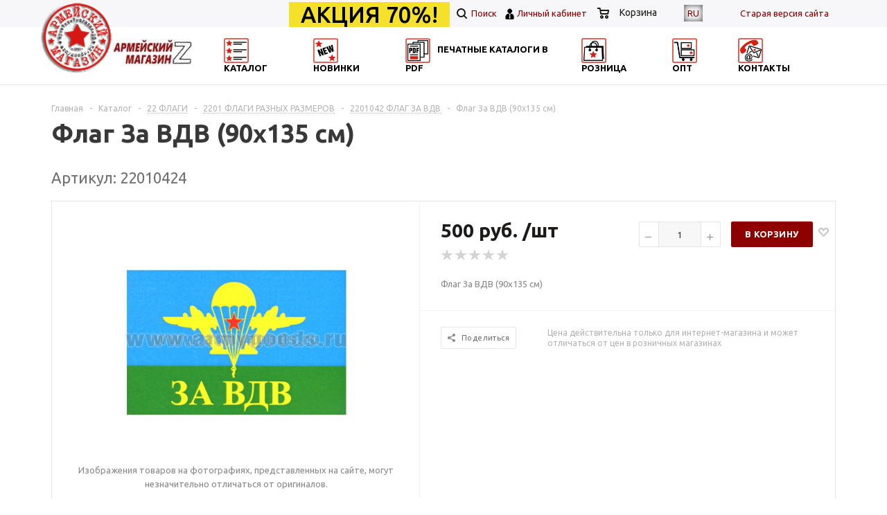

--- FILE ---
content_type: text/html; charset=UTF-8
request_url: https://xn--80aaalipdedbjvft6at.xn--p1ai/catalog/22_flagi/2201_flagi_raznykh_razmerov/2201042_flag_za_vdv/359574/
body_size: 60340
content:
<!DOCTYPE html>
<html xmlns="http://www.w3.org/1999/xhtml" >

<head>

    <title>
        Флаг За ВДВ (90х135 см) - Армейский магазин    </title>
    <meta name="cmsmagazine" content="40883bed720da00325aaed199bc62e1e" />
    <meta name="viewport" content="width=device-width, initial-scale=1.0" />
    <meta name="HandheldFriendly" content="true" />
    <meta name="yes" content="yes" />
    <meta name="apple-mobile-web-app-status-bar-style" content="black" />
    <meta name="SKYPE_TOOLBAR" content="SKYPE_TOOLBAR_PARSER_COMPATIBLE" />
    <meta http-equiv="Content-Type" content="text/html; charset=UTF-8" />
<meta name="keywords" content="военторг, армейский магазин, военторг спб, военторги питера, погоны, магазин военной одежды, военные товары, военная форма, камуфляж, военный магазин, дембельские товары, милитари, фурнитура, форма охраны, военная одежда, спецодежда, снаряжение" />
<meta name="description" content="Интернет-каталог военной формы и снаряжения. Широкий ассортимент. Работаем со всеми регионами РФ." />
<link href="/bitrix/js/ui/design-tokens/dist/ui.design-tokens.css?174161574426358" type="text/css"  rel="stylesheet" />
<link href="/bitrix/js/ui/fonts/opensans/ui.font.opensans.css?17398750912555" type="text/css"  rel="stylesheet" />
<link href="/bitrix/js/main/popup/dist/main.popup.bundle.css?174161583729852" type="text/css"  rel="stylesheet" />
<link href="/bitrix/js/main/loader/dist/loader.bundle.css?15959406922425" type="text/css"  rel="stylesheet" />
<link href="/bitrix/js/main/core/css/core_viewer.css?174161581661330" type="text/css"  rel="stylesheet" />
<link href="/bitrix/cache/css/s1/aspro_mshop/kernel_fileman/kernel_fileman_v1.css?176892615814476" type="text/css"  rel="stylesheet" />
<link href="/bitrix/cache/css/s1/aspro_mshop/page_da2eabe709987a5e249e4289b6bc37d1/page_da2eabe709987a5e249e4289b6bc37d1_v1.css?1768926158872" type="text/css"  rel="stylesheet" />
<link href="/bitrix/panel/main/popup.css?173987521622696" type="text/css"  rel="stylesheet" />
<link href="/bitrix/cache/css/s1/aspro_mshop/template_561ab68b125e34ced62faf7e2f9e70aa/template_561ab68b125e34ced62faf7e2f9e70aa_v1.css?1768926158468052" type="text/css"  data-template-style="true" rel="stylesheet" />
<script>if(!window.BX)window.BX={};if(!window.BX.message)window.BX.message=function(mess){if(typeof mess==='object'){for(let i in mess) {BX.message[i]=mess[i];} return true;}};</script>
<script>(window.BX||top.BX).message({"JS_CORE_LOADING":"Загрузка...","JS_CORE_NO_DATA":"- Нет данных -","JS_CORE_WINDOW_CLOSE":"Закрыть","JS_CORE_WINDOW_EXPAND":"Развернуть","JS_CORE_WINDOW_NARROW":"Свернуть в окно","JS_CORE_WINDOW_SAVE":"Сохранить","JS_CORE_WINDOW_CANCEL":"Отменить","JS_CORE_WINDOW_CONTINUE":"Продолжить","JS_CORE_H":"ч","JS_CORE_M":"м","JS_CORE_S":"с","JSADM_AI_HIDE_EXTRA":"Скрыть лишние","JSADM_AI_ALL_NOTIF":"Показать все","JSADM_AUTH_REQ":"Требуется авторизация!","JS_CORE_WINDOW_AUTH":"Войти","JS_CORE_IMAGE_FULL":"Полный размер"});</script>

<script src="/bitrix/js/main/core/core.js?1741855200498479"></script>

<script>BX.Runtime.registerExtension({"name":"main.core","namespace":"BX","loaded":true});</script>
<script>BX.setJSList(["\/bitrix\/js\/main\/core\/core_ajax.js","\/bitrix\/js\/main\/core\/core_promise.js","\/bitrix\/js\/main\/polyfill\/promise\/js\/promise.js","\/bitrix\/js\/main\/loadext\/loadext.js","\/bitrix\/js\/main\/loadext\/extension.js","\/bitrix\/js\/main\/polyfill\/promise\/js\/promise.js","\/bitrix\/js\/main\/polyfill\/find\/js\/find.js","\/bitrix\/js\/main\/polyfill\/includes\/js\/includes.js","\/bitrix\/js\/main\/polyfill\/matches\/js\/matches.js","\/bitrix\/js\/ui\/polyfill\/closest\/js\/closest.js","\/bitrix\/js\/main\/polyfill\/fill\/main.polyfill.fill.js","\/bitrix\/js\/main\/polyfill\/find\/js\/find.js","\/bitrix\/js\/main\/polyfill\/matches\/js\/matches.js","\/bitrix\/js\/main\/polyfill\/core\/dist\/polyfill.bundle.js","\/bitrix\/js\/main\/core\/core.js","\/bitrix\/js\/main\/polyfill\/intersectionobserver\/js\/intersectionobserver.js","\/bitrix\/js\/main\/lazyload\/dist\/lazyload.bundle.js","\/bitrix\/js\/main\/polyfill\/core\/dist\/polyfill.bundle.js","\/bitrix\/js\/main\/parambag\/dist\/parambag.bundle.js"]);
</script>
<script>BX.Runtime.registerExtension({"name":"ui.dexie","namespace":"BX.Dexie3","loaded":true});</script>
<script>BX.Runtime.registerExtension({"name":"ls","namespace":"window","loaded":true});</script>
<script>BX.Runtime.registerExtension({"name":"fx","namespace":"window","loaded":true});</script>
<script>BX.Runtime.registerExtension({"name":"fc","namespace":"window","loaded":true});</script>
<script>BX.Runtime.registerExtension({"name":"pull.protobuf","namespace":"BX","loaded":true});</script>
<script>BX.Runtime.registerExtension({"name":"rest.client","namespace":"window","loaded":true});</script>
<script>(window.BX||top.BX).message({"pull_server_enabled":"Y","pull_config_timestamp":0,"shared_worker_allowed":"Y","pull_guest_mode":"N","pull_guest_user_id":0,"pull_worker_mtime":1741615689});(window.BX||top.BX).message({"PULL_OLD_REVISION":"Для продолжения корректной работы с сайтом необходимо перезагрузить страницу."});</script>
<script>BX.Runtime.registerExtension({"name":"pull.client","namespace":"BX","loaded":true});</script>
<script>BX.Runtime.registerExtension({"name":"pull","namespace":"window","loaded":true});</script>
<script>BX.Runtime.registerExtension({"name":"jquery","namespace":"window","loaded":true});</script>
<script type="extension/settings" data-extension="currency.currency-core">{"region":"ru"}</script>
<script>BX.Runtime.registerExtension({"name":"currency.currency-core","namespace":"BX.Currency","loaded":true});</script>
<script>BX.Runtime.registerExtension({"name":"currency","namespace":"window","loaded":true});</script>
<script>BX.Runtime.registerExtension({"name":"ui.design-tokens","namespace":"window","loaded":true});</script>
<script>BX.Runtime.registerExtension({"name":"ui.fonts.opensans","namespace":"window","loaded":true});</script>
<script>BX.Runtime.registerExtension({"name":"main.popup","namespace":"BX.Main","loaded":true});</script>
<script>BX.Runtime.registerExtension({"name":"popup","namespace":"window","loaded":true});</script>
<script>BX.Runtime.registerExtension({"name":"main.loader","namespace":"BX","loaded":true});</script>
<script>BX.Runtime.registerExtension({"name":"loader","namespace":"window","loaded":true});</script>
<script>(window.BX||top.BX).message({"DISK_MYOFFICE":false});(window.BX||top.BX).message({"JS_CORE_VIEWER_DOWNLOAD":"Скачать","JS_CORE_VIEWER_EDIT":"Редактировать","JS_CORE_VIEWER_DESCR_AUTHOR":"Автор","JS_CORE_VIEWER_DESCR_LAST_MODIFY":"Последние изменения","JS_CORE_VIEWER_TOO_BIG_FOR_VIEW":"Файл слишком большой для просмотра","JS_CORE_VIEWER_OPEN_WITH_GVIEWER":"Открыть файл в Google Viewer","JS_CORE_VIEWER_IFRAME_DESCR_ERROR":"К сожалению, не удалось открыть документ.","JS_CORE_VIEWER_IFRAME_PROCESS_SAVE_DOC":"Сохранение документа","JS_CORE_VIEWER_IFRAME_UPLOAD_DOC_TO_GOOGLE":"Загрузка документа","JS_CORE_VIEWER_IFRAME_CONVERT_ACCEPT":"Конвертировать","JS_CORE_VIEWER_IFRAME_CONVERT_DECLINE":"Отменить","JS_CORE_VIEWER_IFRAME_CONVERT_TO_NEW_FORMAT":"Документ будет сконвертирован в docx, xls, pptx, так как имеет старый формат.","JS_CORE_VIEWER_IFRAME_DESCR_SAVE_DOC":"Сохранить документ?","JS_CORE_VIEWER_IFRAME_SAVE_DOC":"Сохранить","JS_CORE_VIEWER_IFRAME_DISCARD_DOC":"Отменить изменения","JS_CORE_VIEWER_IFRAME_CHOICE_SERVICE_EDIT":"Редактировать с помощью","JS_CORE_VIEWER_IFRAME_SET_DEFAULT_SERVICE_EDIT":"Использовать для всех файлов","JS_CORE_VIEWER_IFRAME_CHOICE_SERVICE_EDIT_ACCEPT":"Применить","JS_CORE_VIEWER_IFRAME_CHOICE_SERVICE_EDIT_DECLINE":"Отменить","JS_CORE_VIEWER_IFRAME_UPLOAD_NEW_VERSION_IN_COMMENT":"Загрузил новую версию файла","JS_CORE_VIEWER_SERVICE_GOOGLE_DRIVE":"Google Docs","JS_CORE_VIEWER_SERVICE_SKYDRIVE":"MS Office Online","JS_CORE_VIEWER_IFRAME_CANCEL":"Отмена","JS_CORE_VIEWER_IFRAME_DESCR_SAVE_DOC_F":"В одном из окон вы редактируете данный документ. Если вы завершили работу над документом, нажмите \u0022#SAVE_DOC#\u0022, чтобы загрузить измененный файл на портал.","JS_CORE_VIEWER_SAVE":"Сохранить","JS_CORE_VIEWER_EDIT_IN_SERVICE":"Редактировать в #SERVICE#","JS_CORE_VIEWER_NOW_EDITING_IN_SERVICE":"Редактирование в #SERVICE#","JS_CORE_VIEWER_SAVE_TO_OWN_FILES_MSGVER_1":"Сохранить на Битрикс24.Диск","JS_CORE_VIEWER_DOWNLOAD_TO_PC":"Скачать на локальный компьютер","JS_CORE_VIEWER_GO_TO_FILE":"Перейти к файлу","JS_CORE_VIEWER_DESCR_SAVE_FILE_TO_OWN_FILES":"Файл #NAME# успешно сохранен\u003Cbr\u003Eв папку \u0022Файлы\\Сохраненные\u0022","JS_CORE_VIEWER_DESCR_PROCESS_SAVE_FILE_TO_OWN_FILES":"Файл #NAME# сохраняется\u003Cbr\u003Eна ваш \u0022Битрикс24.Диск\u0022","JS_CORE_VIEWER_HISTORY_ELEMENT":"История","JS_CORE_VIEWER_VIEW_ELEMENT":"Просмотреть","JS_CORE_VIEWER_THROUGH_VERSION":"Версия #NUMBER#","JS_CORE_VIEWER_THROUGH_LAST_VERSION":"Последняя версия","JS_CORE_VIEWER_DISABLE_EDIT_BY_PERM":"Автор не разрешил вам редактировать этот документ","JS_CORE_VIEWER_IFRAME_UPLOAD_NEW_VERSION_IN_COMMENT_F":"Загрузила новую версию файла","JS_CORE_VIEWER_IFRAME_UPLOAD_NEW_VERSION_IN_COMMENT_M":"Загрузил новую версию файла","JS_CORE_VIEWER_IFRAME_CONVERT_TO_NEW_FORMAT_EX":"Документ будет сконвертирован в формат #NEW_FORMAT#, так как текущий формат #OLD_FORMAT# является устаревшим.","JS_CORE_VIEWER_CONVERT_TITLE":"Конвертировать в #NEW_FORMAT#?","JS_CORE_VIEWER_CREATE_IN_SERVICE":"Создать с помощью #SERVICE#","JS_CORE_VIEWER_NOW_CREATING_IN_SERVICE":"Создание документа в #SERVICE#","JS_CORE_VIEWER_SAVE_AS":"Сохранить как","JS_CORE_VIEWER_CREATE_DESCR_SAVE_DOC_F":"В одном из окон вы создаете новый документ. Если вы завершили работу над документом, нажмите \u0022#SAVE_AS_DOC#\u0022, чтобы перейти к добавлению документа на портал.","JS_CORE_VIEWER_NOW_DOWNLOAD_FROM_SERVICE":"Загрузка документа из #SERVICE#","JS_CORE_VIEWER_EDIT_IN_LOCAL_SERVICE":"Редактировать на моём компьютере","JS_CORE_VIEWER_EDIT_IN_LOCAL_SERVICE_SHORT":"Редактировать на #SERVICE#","JS_CORE_VIEWER_SERVICE_LOCAL":"моём компьютере","JS_CORE_VIEWER_DOWNLOAD_B24_DESKTOP":"Скачать","JS_CORE_VIEWER_SERVICE_LOCAL_INSTALL_DESKTOP_MSGVER_1":"Для эффективного редактирования документов на компьютере, установите десктоп приложение и подключите Битрикс24.Диск","JS_CORE_VIEWER_SHOW_FILE_DIALOG_OAUTH_NOTICE":"Для просмотра файла, пожалуйста, авторизуйтесь в своем аккаунте \u003Ca id=\u0022bx-js-disk-run-oauth-modal\u0022 href=\u0022#\u0022\u003E#SERVICE#\u003C\/a\u003E.","JS_CORE_VIEWER_SERVICE_OFFICE365":"Office365","JS_CORE_VIEWER_DOCUMENT_IS_LOCKED_BY":"Документ заблокирован на редактирование","JS_CORE_VIEWER_SERVICE_MYOFFICE":"МойОфис","JS_CORE_VIEWER_OPEN_PDF_PREVIEW":"Просмотреть pdf-версию файла","JS_CORE_VIEWER_AJAX_ACCESS_DENIED":"Не хватает прав для просмотра файла. Попробуйте обновить страницу.","JS_CORE_VIEWER_AJAX_CONNECTION_FAILED":"При попытке открыть файл возникла ошибка. Пожалуйста, попробуйте позже.","JS_CORE_VIEWER_AJAX_OPEN_NEW_TAB":"Открыть в новом окне","JS_CORE_VIEWER_AJAX_PRINT":"Распечатать","JS_CORE_VIEWER_TRANSFORMATION_IN_PROCESS":"Документ сохранён. Мы готовим его к показу.","JS_CORE_VIEWER_IFRAME_ERROR_TITLE":"Не удалось открыть документ","JS_CORE_VIEWER_DOWNLOAD_B24_DESKTOP_FULL":"Скачать приложение","JS_CORE_VIEWER_DOWNLOAD_DOCUMENT":"Скачать документ","JS_CORE_VIEWER_IFRAME_ERROR_COULD_NOT_VIEW":"К сожалению, не удалось просмотреть документ.","JS_CORE_VIEWER_ACTIONPANEL_MORE":"Ещё"});</script>
<script>BX.Runtime.registerExtension({"name":"viewer","namespace":"window","loaded":true});</script>
<script>BX.Runtime.registerExtension({"name":"main.pageobject","namespace":"window","loaded":true});</script>
<script>(window.BX||top.BX).message({"JS_CORE_LOADING":"Загрузка...","JS_CORE_NO_DATA":"- Нет данных -","JS_CORE_WINDOW_CLOSE":"Закрыть","JS_CORE_WINDOW_EXPAND":"Развернуть","JS_CORE_WINDOW_NARROW":"Свернуть в окно","JS_CORE_WINDOW_SAVE":"Сохранить","JS_CORE_WINDOW_CANCEL":"Отменить","JS_CORE_WINDOW_CONTINUE":"Продолжить","JS_CORE_H":"ч","JS_CORE_M":"м","JS_CORE_S":"с","JSADM_AI_HIDE_EXTRA":"Скрыть лишние","JSADM_AI_ALL_NOTIF":"Показать все","JSADM_AUTH_REQ":"Требуется авторизация!","JS_CORE_WINDOW_AUTH":"Войти","JS_CORE_IMAGE_FULL":"Полный размер"});</script>
<script>BX.Runtime.registerExtension({"name":"window","namespace":"window","loaded":true});</script>
<script bxrunfirst>LHE_MESS = window.LHE_MESS = {'Image':'Изображение','Video':'Видео','ImageSizing':'Размеры (Ш х В)'}; (window.BX||top.BX).message({'CreateLink':'Ссылка','EditLink':'Редактировать ссылку','DialogSave':'Сохранить','DialogCancel':'Отменить','DialogClose':'Закрыть','Width':'Ширина','Height':'Высота','Source':'Режим HTML-кода','BBSource':'Режим BB-Code','On':'включено','Off':'выключено','Anchor':'Якорь','DeleteLink':'Удалить ссылку','Image':'Изображение','EditImage':'Редактировать изображение','SpecialChar':'Вставить спецсимвол','Bold':'Жирный','Italic':'Курсив','Underline':'Подчеркнутый','Strike':'Зачеркнутый','RemoveFormat':'Удалить форматирование','InsertHr':'Вставить горизонтальный разделитель','JustifyLeft':'По левому краю','JustifyCenter':'По центру','JustifyRight':'По правому краю','JustifyFull':'По ширине','Outdent':'Уменьшить отступ','Indent':'Увеличить отступ','OrderedList':'Нумерованный список','UnorderedList':'Список с маркерами','InsertTable':'Таблица','SmileList':'Смайлы','HeaderList':'Формат','FontList':'Шрифт','FontSizeList':'Размер шрифта','BackColor':'Цвет фона','ForeColor':'Цвет шрифта','Video':'Видео','InsertVideo':'Вставить видео','EditVideo':'Редактировать видео','VideoProps':'Параметры видео','VideoPath':'Путь к видеофайлу','VideoPreviewPath':'Путь к рисунку предпросмотра','VideoAutoplay':'Автоматически начать проигрывать','VideoVolume':'Уровень громкости','LinkProps':'Параметры ссылки','LinkText':'Текст ссылки','LinkHref':'Адрес ссылки','LinkTitle':'Всплывающая подсказка','LinkTarget':'Открыть ссылку в ','LinkTarget_def':'- не указывать - ','LinkTarget_blank':'новом окне','LinkTarget_parent':'родительском окне','LinkTarget_self':'этом окне','LinkTarget_top':'самом наружном','AnchorProps':'Параметры якоря','AnchorName':'Название якоря','ImageProps':'Параметры изображения','ImageSrc':'Путь к изображению','ImageTitle':'Всплывающая подсказка','ImgAlign':'Выравнивание','ImgAlignTop':'по верхней границе','ImgAlignRight':'справа','ImgAlignBottom':'по нижней границе','ImgAlignLeft':'слева','ImgAlignMiddle':'по центру','ImageSizing':'Размеры (Ш х В)','ImageSaveProp':'Сохранять пропорции','ImagePreview':'Предпросмотр','Normal':'Обычный','Heading':'Заголовок','Preformatted':'Преформатирован','DefaultColor':'По умолчанию','DragFloatingToolbar':'Панель инструментов','Quote':'Оформление текста в виде цитаты','InsertCode':'Оформление текста в виде кода','InsertCut':'Оформление текста предпросмотра','Translit':'Перекодировка транслит/латиница','CutTitle':'Ограничение текста предпросмотра','TableRows':'Строк','TableCols':'Столбцов','TableModel':'Макет','ListItems':'Элементы списка','AddLI':'Добавить пункт','AddLITitle':'Добавить пункт в список (Enter)','DelListItem':'Удалить пункт из списка','ResizerTitle':'Изменить размер','CodeDel':'Нажмите (Shift + Del) чтобы удалить весь фрагмент кода','OnPasteProcessing':'Идет обработка вставленного текста...'});</script>
<script>(window.BX||top.BX).message({"LANGUAGE_ID":"ru","FORMAT_DATE":"DD.MM.YYYY","FORMAT_DATETIME":"DD.MM.YYYY HH:MI:SS","COOKIE_PREFIX":"BITRIX_SM","SERVER_TZ_OFFSET":"10800","UTF_MODE":"Y","SITE_ID":"s1","SITE_DIR":"\/","USER_ID":"","SERVER_TIME":1768968406,"USER_TZ_OFFSET":0,"USER_TZ_AUTO":"Y","bitrix_sessid":"c0086e3848c17e852f4324e724d6cb31"});</script>


<script src="/bitrix/js/ui/dexie/dist/dexie3.bundle.js?1739959516187520"></script>
<script src="/bitrix/js/main/core/core_ls.js?17416158374201"></script>
<script src="/bitrix/js/main/core/core_fx.js?159593835716888"></script>
<script src="/bitrix/js/main/core/core_frame_cache.js?174161583716944"></script>
<script src="/bitrix/js/pull/protobuf/protobuf.js?1595941808274055"></script>
<script src="/bitrix/js/pull/protobuf/model.js?159594180870928"></script>
<script src="/bitrix/js/rest/client/rest.client.js?166921379017414"></script>
<script src="/bitrix/js/pull/client/pull.client.js?174161568383600"></script>
<script src="/bitrix/js/main/jquery/jquery-1.12.4.min.js?173987513897163"></script>
<script src="/bitrix/js/main/ajax.js?149252038735509"></script>
<script src="/bitrix/js/currency/currency-core/dist/currency-core.bundle.js?17416155908800"></script>
<script src="/bitrix/js/currency/core_currency.js?17416155901181"></script>
<script src="/bitrix/js/main/popup/dist/main.popup.bundle.js?1741615837117175"></script>
<script src="/bitrix/js/main/cphttprequest.js?14925203876104"></script>
<script src="/bitrix/js/main/loader/dist/loader.bundle.js?17416158167707"></script>
<script src="/bitrix/js/main/core/core_viewer.js?1741855200144649"></script>
<script src="/bitrix/js/main/pageobject/pageobject.js?1595941657864"></script>
<script src="/bitrix/js/main/core/core_window.js?173995960398766"></script>
<script src="/bitrix/js/fileman/light_editor/le_dialogs.js?149252038730956"></script>
<script src="/bitrix/js/fileman/light_editor/le_controls.js?166921409525007"></script>
<script src="/bitrix/js/fileman/light_editor/le_toolbarbuttons.js?174161554042932"></script>
<script src="/bitrix/js/fileman/light_editor/le_core.js?173987541376705"></script>
<script>BX.setCSSList(["\/bitrix\/js\/fileman\/light_editor\/light_editor.css","\/bitrix\/templates\/aspro_mshop\/components\/bitrix\/iblock.vote\/element_rating\/style.css","\/bitrix\/templates\/aspro_mshop\/css\/jquery.fancybox.css","\/bitrix\/templates\/aspro_mshop\/css\/styles.css","\/bitrix\/templates\/aspro_mshop\/ajax\/ajax.css","\/bitrix\/templates\/aspro_mshop\/styles.css","\/bitrix\/templates\/aspro_mshop\/template_styles.css","\/bitrix\/templates\/aspro_mshop\/themes\/red\/theme.css","\/bitrix\/templates\/aspro_mshop\/css\/media.css","\/bitrix\/templates\/aspro_mshop\/css\/custom.css"]);</script>
<script>
					(function () {
						"use strict";

						var counter = function ()
						{
							var cookie = (function (name) {
								var parts = ("; " + document.cookie).split("; " + name + "=");
								if (parts.length == 2) {
									try {return JSON.parse(decodeURIComponent(parts.pop().split(";").shift()));}
									catch (e) {}
								}
							})("BITRIX_CONVERSION_CONTEXT_s1");

							if (cookie && cookie.EXPIRE >= BX.message("SERVER_TIME"))
								return;

							var request = new XMLHttpRequest();
							request.open("POST", "/bitrix/tools/conversion/ajax_counter.php", true);
							request.setRequestHeader("Content-type", "application/x-www-form-urlencoded");
							request.send(
								"SITE_ID="+encodeURIComponent("s1")+
								"&sessid="+encodeURIComponent(BX.bitrix_sessid())+
								"&HTTP_REFERER="+encodeURIComponent(document.referrer)
							);
						};

						if (window.frameRequestStart === true)
							BX.addCustomEvent("onFrameDataReceived", counter);
						else
							BX.ready(counter);
					})();
				</script>
<script>BX.message({'PHONE':'Телефон','SOCIAL':'Социальные сети','DESCRIPTION':'Описание магазина','ITEMS':'Товары','LOGO':'Логотип','REGISTER_INCLUDE_AREA':'Текст о регистрации','AUTH_INCLUDE_AREA':'Текст об авторизации','FRONT_IMG':'Изображение компании','EMPTY_CART':'пуста','CATALOG_VIEW_MORE':'... Показать все','CATALOG_VIEW_LESS':'... Свернуть','JS_REQUIRED':'Заполните это поле!','JS_FORMAT':'Неверный формат!','JS_FILE_EXT':'Недопустимое расширение файла!','JS_PASSWORD_COPY':'Пароли не совпадают!','JS_PASSWORD_LENGTH':'Минимум 6 символов!','JS_ERROR':'Неверно заполнено поле!','JS_FILE_SIZE':'Максимальный размер 5мб!','JS_FILE_BUTTON_NAME':'Выберите файл','JS_FILE_DEFAULT':'Файл не найден','JS_DATE':'Некорректная дата!','FANCY_CLOSE':'Закрыть','FANCY_NEXT':'Следующий','FANCY_PREV':'Предыдущий','TOP_AUTH_REGISTER':'Регистрация','CALLBACK':'Заказать звонок','UNTIL_AKC':'До конца акции','TITLE_QUANTITY_BLOCK':'Остаток','TITLE_QUANTITY':'штук','COUNTDOWN_SEC':'сек.','COUNTDOWN_MIN':'мин.','COUNTDOWN_HOUR':'час.','COUNTDOWN_DAY0':'дней','COUNTDOWN_DAY1':'день','COUNTDOWN_DAY2':'дня','COUNTDOWN_WEAK0':'Недель','COUNTDOWN_WEAK1':'Неделя','COUNTDOWN_WEAK2':'Недели','COUNTDOWN_MONTH0':'Месяцев','COUNTDOWN_MONTH1':'Месяц','COUNTDOWN_MONTH2':'Месяца','COUNTDOWN_YEAR0':'Лет','COUNTDOWN_YEAR1':'Год','COUNTDOWN_YEAR2':'Года','CATALOG_PARTIAL_BASKET_PROPERTIES_ERROR':'Заполнены не все свойства у добавляемого товара','CATALOG_EMPTY_BASKET_PROPERTIES_ERROR':'Выберите свойства товара, добавляемые в корзину в параметрах компонента','CATALOG_ELEMENT_NOT_FOUND':'Элемент не найден','ERROR_ADD2BASKET':'Ошибка добавления товара в корзину','CATALOG_SUCCESSFUL_ADD_TO_BASKET':'Успешное добавление товара в корзину','ERROR_BASKET_TITLE':'Ошибка корзины','ERROR_BASKET_PROP_TITLE':'Выберите свойства, добавляемые в корзину','ERROR_BASKET_BUTTON':'Выбрать','BASKET_TOP':'Корзина в шапке','ERROR_ADD_DELAY_ITEM':'Ошибка отложенной корзины','VIEWED_TITLE':'Ранее вы смотрели','VIEWED_BEFORE':'Ранее вы смотрели','BEST_TITLE':'Лучшие предложения'})</script>
<link rel="shortcut icon" href="/favicon.ico?1511804484" type="image/x-icon" />
<link rel="apple-touch-icon" sizes="57x57" href="/include/favicon_57.png" />
<link rel="apple-touch-icon" sizes="72x72" href="/include/favicon_72.png" />
<script>var ajaxMessages = {wait:"Загрузка..."}</script>



<script src="/bitrix/templates/aspro_mshop/js/jquery.actual.min.js?14925203851108"></script>
<script src="/bitrix/templates/aspro_mshop/js/jqModal.js?17398829663356"></script>
<script src="/bitrix/templates/aspro_mshop/js/jquery.fancybox.js?173988300645892"></script>
<script src="/bitrix/templates/aspro_mshop/js/jquery.history.js?149252038521571"></script>
<script src="/bitrix/templates/aspro_mshop/js/jquery.flexslider.js?152023355855515"></script>
<script src="/bitrix/templates/aspro_mshop/js/jquery.validate.min.js?149252038522257"></script>
<script src="/bitrix/templates/aspro_mshop/js/jquery.inputmask.bundle.min.js?149252038563845"></script>
<script src="/bitrix/templates/aspro_mshop/js/jquery.easing.1.3.js?14925203858095"></script>
<script src="/bitrix/templates/aspro_mshop/js/equalize.min.js?1492520385588"></script>
<script src="/bitrix/templates/aspro_mshop/js/jquery.alphanumeric.js?14925203851972"></script>
<script src="/bitrix/templates/aspro_mshop/js/jquery.cookie.js?14925203853066"></script>
<script src="/bitrix/templates/aspro_mshop/js/jquery.plugin.min.js?14925203853181"></script>
<script src="/bitrix/templates/aspro_mshop/js/jquery.countdown.min.js?149252038513980"></script>
<script src="/bitrix/templates/aspro_mshop/js/jquery.countdown-ru.js?14925203851400"></script>
<script src="/bitrix/templates/aspro_mshop/js/jquery.ikSelect.js?151176716331829"></script>
<script src="/bitrix/templates/aspro_mshop/js/sly.js?149252038559910"></script>
<script src="/bitrix/templates/aspro_mshop/js/equalize_ext.js?14925203852846"></script>
<script src="/bitrix/templates/aspro_mshop/js/main.js?173988322279279"></script>
<script src="/bitrix/templates/aspro_mshop/js/init.js?17618585521165"></script>
<script src="/bitrix/components/bitrix/search.title/script.js?15959382519847"></script>
<script src="/bitrix/templates/aspro_mshop/js/custom.js?17652135331377"></script>
<script src="/bitrix/templates/aspro_mshop/components/bitrix/catalog.element/main/script.js?151151129386484"></script>
<script src="/bitrix/templates/aspro_mshop/components/bitrix/forum.topic.reviews/main/script.js?149252038625926"></script>
<script>var _ba = _ba || []; _ba.push(["aid", "8c39c5fc3110e9e8fda2645bee523187"]); _ba.push(["host", "xn--80aaalipdedbjvft6at.xn--p1ai"]); (function() {var ba = document.createElement("script"); ba.type = "text/javascript"; ba.async = true;ba.src = (document.location.protocol == "https:" ? "https://" : "http://") + "bitrix.info/ba.js";var s = document.getElementsByTagName("script")[0];s.parentNode.insertBefore(ba, s);})();</script>


            <!--[if gte IE 9]><style type="text/css">.basket_button, .button30, .icon {filter: none;}</style><![endif]-->
    <link
        href='https://fonts.googleapis.com/css?family=Ubuntu:400,500,700,400italic&subset=latin,cyrillic'
        rel='stylesheet' type='text/css'>

    </head>

<body id="main">
    <div id="panel">
            </div>
    		<script type="text/javascript">
		var arMShopOptions = {STARTTIME : 1768968405};
		if(typeof(BX.localStorage) !== 'undefined'){
			arMShopOptions = BX.localStorage.get('arMShopOptions') ? BX.localStorage.get('arMShopOptions') : arMShopOptions;
		}
		jQuery.extend(jQuery.validator.messages,{
			required: '',
			email: '',
			minlength: '',
			equalTo: '',
			captcha: '',
		});
		</script>
		<!--'start_frame_cache_options-block'-->		<script type="text/javascript">
		var arBasketAspro = {'BASKET':[],'DELAY':[],'SUBSCRIBE':[],'COMPARE':[]};
		var arMShopOptions = ({
			"SITE_ID" : "s1",
			"SITE_DIR" : "/",
			"FORM" : ({
				"ASK_FORM_ID" : "ASK",
				"SERVICES_FORM_ID" : "SERVICES",
				"FEEDBACK_FORM_ID" : "FEEDBACK",
				"CALLBACK_FORM_ID" : "CALLBACK",
				"RESUME_FORM_ID" : "RESUME",
				"TOORDER_FORM_ID" : "TOORDER"
			}),
			"THEME" : ({
				"THEME_SWITCHER" : "n",
				"COLOR_THEME" : "red",
				"CUSTOM_COLOR_THEME" : "8e0000",
				"LOGO_IMAGE" : "/include/logo_color.png",
				"FAVICON_IMAGE" : "/favicon.ico?1511804484",
				"APPLE_TOUCH_ICON_57_IMAGE" : "/include/favicon_57.png",
				"APPLE_TOUCH_ICON_72_IMAGE" : "/include/favicon_72.png",
				"BANNER_WIDTH" : "auto",
				"BANNER_ANIMATIONTYPE" : "SLIDE_HORIZONTAL",
				"BANNER_SLIDESSHOWSPEED" : "5000",
				"BANNER_ANIMATIONSPEED" : "600",
				"HEAD" : ({
					"VALUE" : "type_1",
					"MENU" : "type_1",
					"MENU_COLOR" : "none",
					"HEAD_COLOR" : "white",
				}),
				"BASKET" : "normal",
				"STORES" : "light",
				"STORES_SOURCE" : "iblock",
				"TYPE_SKU" : "type_1",
				"TYPE_VIEW_FILTER" : "vertical",
				"SHOW_BASKET_ONADDTOCART" : "Y",
				"SHOW_BASKET_PRINT" : "N",
				"PHONE_MASK" : "+7 (999) 999-99-99",
				"VALIDATE_PHONE_MASK" : "^[+][7] [(][0-9]{3}[)] [0-9]{3}[-][0-9]{2}[-][0-9]{2}$",
				"SCROLLTOTOP_TYPE" : "ROUND_COLOR",
				"SCROLLTOTOP_POSITION" : "PADDING",
			}),
			"COUNTERS":({
				"YANDEX_COUNTER" : "0",
				"GOOGLE_COUNTER" : "0",
				"YANDEX_ECOMERCE" : "N",
				"GOOGLE_ECOMERCE" : "N",
				"TYPE":{
					"ONE_CLICK":"Покупка в 1 клик",
					"QUICK_ORDER":"Быстрый заказ",
				},
				"GOOGLE_EVENTS":{
					"ADD2BASKET": "addToCart",
					"REMOVE_BASKET": "removeFromCart",
					"CHECKOUT_ORDER": "checkout",
				}
				/*
				"GOALS" : {
					"TO_BASKET": "TO_BASKET",
					"ORDER_START": "ORDER_START",
					"ORDER_SUCCESS": "ORDER_SUCCESS",
					"QUICK_ORDER_SUCCESS": "QUICK_ORDER_SUCCESS",
					"ONE_CLICK_BUY_SUCCESS": "ONE_CLICK_BUY_SUCCESS",
				}
				*/
			}),
			"JS_ITEM_CLICK":({
				"precision" : 6,
				"precisionFactor" : Math.pow(10,6)
			}),
			"STARTTIME" : 1768968405		});
		if(typeof(BX.localStorage) !== 'undefined'){
			BX.localStorage.set('arMShopOptions', arMShopOptions, 86400);
		}
		$(document).ready(function(){
			$.extend( $.validator.messages, {
				required: BX.message('JS_REQUIRED'),
				email: BX.message('JS_FORMAT'),
				equalTo: BX.message('JS_PASSWORD_COPY'),
				minlength: BX.message('JS_PASSWORD_LENGTH'),
				remote: BX.message('JS_ERROR')
			});

			$.validator.addMethod(
				'regexp', function( value, element, regexp ){
					var re = new RegExp( regexp );
					return this.optional( element ) || re.test( value );
				},
				BX.message('JS_FORMAT')
			);

			$.validator.addMethod(
				'filesize', function( value, element, param ){
					return this.optional( element ) || ( element.files[0].size <= param )
				},
				BX.message('JS_FILE_SIZE')
			);

			$.validator.addMethod(
				'date', function( value, element, param ) {
					var status = false;
					if(!value || value.length <= 0){
						status = false;
					}
					else{
						// html5 date allways yyyy-mm-dd
						var re = new RegExp('^([0-9]{4})(.)([0-9]{2})(.)([0-9]{2})$');
						var matches = re.exec(value);
						if(matches){
							var composedDate = new Date(matches[1], (matches[3] - 1), matches[5]);
							status = ((composedDate.getMonth() == (matches[3] - 1)) && (composedDate.getDate() == matches[5]) && (composedDate.getFullYear() == matches[1]));
						}
						else{
							// firefox
							var re = new RegExp('^([0-9]{2})(.)([0-9]{2})(.)([0-9]{4})$');
							var matches = re.exec(value);
							if(matches){
								var composedDate = new Date(matches[5], (matches[3] - 1), matches[1]);
								status = ((composedDate.getMonth() == (matches[3] - 1)) && (composedDate.getDate() == matches[1]) && (composedDate.getFullYear() == matches[5]));
							}
						}
					}
					return status;
				}, BX.message('JS_DATE')
			);

			$.validator.addMethod(
				'extension', function(value, element, param){
					param = typeof param === 'string' ? param.replace(/,/g, '|') : 'png|jpe?g|gif';
					return this.optional(element) || value.match(new RegExp('.(' + param + ')$', 'i'));
				}, BX.message('JS_FILE_EXT')
			);

			$.validator.addMethod(
				'captcha', function( value, element, params ){
					return $.validator.methods.remote.call(this, value, element,{
						url: arMShopOptions['SITE_DIR'] + 'ajax/check-captcha.php',
						type: 'post',
						data:{
							captcha_word: value,
							captcha_sid: function(){
								return $(element).closest('form').find('input[name="captcha_sid"]').val();
							}
						}
					});
				},
				BX.message('JS_ERROR')
			);

			$.validator.addClassRules({
				'phone':{
					regexp: arMShopOptions['THEME']['VALIDATE_PHONE_MASK']
				},
				'confirm_password':{
					equalTo: 'input[name="REGISTER\[PASSWORD\]"]',
					minlength: 6
				},
				'password':{
					minlength: 6
				},
				'inputfile':{
					extension: arMShopOptions['THEME']['VALIDATE_FILE_EXT'],
					filesize: 5000000
				},
				'captcha':{
					captcha: ''
				}
			});

			if(arMShopOptions['THEME']['PHONE_MASK']){
				$('input.phone').inputmask('mask', {'mask': arMShopOptions['THEME']['PHONE_MASK']});
			}

			jqmEd('feedback', arMShopOptions['FORM']['FEEDBACK_FORM_ID']);
			jqmEd('ask', arMShopOptions['FORM']['ASK_FORM_ID'], '.ask_btn');
			jqmEd('services', arMShopOptions['FORM']['SERVICES_FORM_ID'], '.services_btn','','.services_btn');
			if($('.resume_send').length){
				$('.resume_send').on('click', function(e){
					$("body").append("<span class='resume_send_wr' style='display:none;'></span>");
					jqmEd('resume', arMShopOptions['FORM']['RESUME_FORM_ID'], '.resume_send_wr','', this);
					$("body .resume_send_wr").click();
					$("body .resume_send_wr").remove();
				})
			}
			jqmEd('callback', arMShopOptions['FORM']['CALLBACK_FORM_ID'], '.callback_btn');
		});

		$(document).ready(function() {
			setBasketAspro();
		});
		</script>
															<script type="text/javascript">
				function jsPriceFormat(_number){
					BX.Currency.setCurrencyFormat('RUB', {'CURRENCY':'RUB','LID':'ru','FORMAT_STRING':'# руб.','FULL_NAME':'Рубль','DEC_POINT':'.','THOUSANDS_SEP':' ','DECIMALS':'2','THOUSANDS_VARIANT':'S','HIDE_ZERO':'Y','CREATED_BY':'','DATE_CREATE':'2016-07-19 17:15:49','MODIFIED_BY':'1','TIMESTAMP_X':'2016-07-19 17:41:36','TEMPLATE':{'SINGLE':'# руб.','PARTS':['#',' руб.'],'VALUE_INDEX':'0'}});
					return BX.Currency.currencyFormat(_number, 'RUB', true);
				}
				</script>
					
				<!--'end_frame_cache_options-block'-->		
<div
    class="wrapper  h_color_white m_color_none  basket_normal head_type_1 banner_auto">
    <div class="header_wrap ">
        <div class="top-h-row">
            <div class="wrapper_inner">
                <div class="phones">

                    <span class="phone_wrap">
                        <span class="icons"></span>
                        <span class="phone_text">
                            <a rel="nofollow" href="tel:8 (812) 325-1633">8 (812) 325-1633</a><br>
                        </span>
                    </span>
                    <div id="langPanel">
                        <a href="#" style="display: none">For foreign customers</a>
                        <a href="/?RU=1" data-lang="ru" class="action">RU</a>
                                            </div>
                    <span class="order_wrap_btn" style="display:none;">
                        <span class="callback_btn">Заказать звонок</span>
                    </span>
                    <a class="old-version" href="//armygoods.ru">Cтарая версия сайта</a>
                </div>
                <div style="float: right; margin-top: 9px; padding-right: 40px;" class="basket_wrapp basket_wrapp_new">
                    <a class="action_sale" href="/catalog1/"  style="font-weight: 500; font-size: 17px; font-size: 2.5em; margin-right: 10px;">АКЦИЯ 70%!</a>                    <div class="center_block">
                        <div class="search_block">
                            <a href="/catalog/?q="><span title="Поиск" class="icon"></span> Поиск</a>
                        </div>
                    </div>
                    <a href="/auth/" id="auth" title="Авторизация">Личный кабинет</a>
                    <div class="header-cart" id="basket_line" title="Список отложенных товаров">
                        <div class="basket_normal cart">
                            <!--noindex-->
                            <div class="basket_block f-left">
                                <a href="/basket/" class="link" title="Список товаров в корзине"></a>
                                <div class="wraps_icon_block basket">
                                    <a href="/basket/" class="link" title="Список товаров в корзине"></a>
                                    <div class="count" data-purpose="basketCountWrap">
                                        <span>
                                            <div class="items">
                                                <a href="/basket/" data-purpose="basketCount"></a>
                                            </div>
                                        </span>
                                    </div>
                                </div>
                                <div class="text f-left">
                                    <div class="title">Корзина</div>
                                    <div class="value" data-purpose="basketSumm"></div>
                                </div>
                            </div>
                        </div>
                    </div>
                </div>

                <div class="h-user-block" id="personal_block">
                    <div class="form_mobile_block">
                        <div class="search_middle_block">
                            	<div id="title-search3" class="stitle_form">
		<form action="/catalog/">
			<div class="form-control1 bg">
				<input id="title-search-input3" type="text" name="q" value="" class="small_block" size="40" class="text" maxlength="50" autocomplete="off" placeholder="Поиск по сайту" /><input name="s" type="submit" value="Поиск" class="button icon" />
			</div>
		</form>
	</div>
<script type="text/javascript">
var jsControl = new JCTitleSearch({
	//'WAIT_IMAGE': '/bitrix/themes/.default/images/wait.gif',
	'AJAX_PAGE' : '/catalog/22_flagi/2201_flagi_raznykh_razmerov/2201042_flag_za_vdv/359574/',
	'CONTAINER_ID': 'title-search3',
	'INPUT_ID': 'title-search-input3',
	'MIN_QUERY_LEN': 2
});
$("#title-search-input3").focus(function() { $(this).parents("form").find("button[type='submit']").addClass("hover"); });
$("#title-search-input3").blur(function() { $(this).parents("form").find("button[type='submit']").removeClass("hover"); });
</script>
                        </div>
                    </div>
                    <div style="display:none">
                        <form id="auth_params" action="/ajax/show_personal_block.php">
	<input type="hidden" name="REGISTER_URL" value="/auth/registration/" />
	<input type="hidden" name="FORGOT_PASSWORD_URL" value="/auth/forgot-password/" />
	<input type="hidden" name="PROFILE_URL" value="/personal/" />
	<input type="hidden" name="SHOW_ERRORS" value="Y" />
</form>
<!--'start_frame_cache_iIjGFB'-->	<div class="module-enter no-have-user">
		<span class="avtorization-call enter"><span>Вход</span></span>
		<!--noindex--><a class="register" rel="nofollow" href="/auth/registration/"><span>Регистрация</span></a><!--/noindex-->
		<script type="text/javascript">
		$(document).ready(function(){
			jqmEd('enter', 'auth', '.avtorization-call.enter');
		});
		</script>
	</div>
<!--'end_frame_cache_iIjGFB'-->                    </div>
                </div>
                <div class="clearfix"></div>
            </div>
        </div>

        
        <header id="header">
            <div class="wrapper_inner" style="position: relative;">
                <div class="new_logo" style="position:absolute; left: 0;top: -40px;"><img
                        style="width: 103px; margin-top: 3px;" src="/include/logo1.png" alt=""></div>
                <table class="middle-h-row" cellspacing="0" cellpadding="0" border="0" width="100%">
                    <tr>
                        <td class="logo_wrapp">
                            <div class="logo">
                                <span><a href="/"><img src="/include/logo1.png"
                                            style="float:left;max-height:75px; margin-left: 0px; margin-top: 0px;"></a></span>
                                		<a href="/"><img src="/include/logo_color.png" alt="Армейский магазин" title="Армейский магазин" /></a>
		<a href="/" class="print_img"><img src="" alt="Армейский магазин" title="Армейский магазин" /></a>
		                            </div>
                        </td>
                        <td class="center_block">
                       
                            <ul style="text-align: left; width: 100%" class="new_menu new_menu_top">
                                <li>
                                    <div class="catalog_toogle" id="catalog_menu_btn"><img
                                            src="/bitrix/templates/aspro_mshop/images/icon_catalog.jpg"
                                            alt=""><span>Каталог</span></div>
                                </li>
                                <li><a href="/products_new/"><img src="/bitrix/templates/aspro_mshop/images/icon_news.jpg"
                                            alt=""><span>Новинки</span></a></li>
                                <li><a href="/catalog_pdf/"><img src="/bitrix/templates/aspro_mshop/images/icon_pdf.jpg"
                                            alt=""><span>Печатные каталоги в pdf</span></a></li>
                                <li><a href="/contacts/stores/"><img
                                            src="/bitrix/templates/aspro_mshop/images/icon_roznica.jpg"
                                            alt=""><span>Розница</span></a></li>
                                <li><a href="/auth/registration_opt/"><img
                                            src="/bitrix/templates/aspro_mshop/images/icon_opt.jpg"
                                            alt=""><span>ОПТ</span></a></li>
                                <li><a href="/contacts/"><img src="/bitrix/templates/aspro_mshop/images/icon_contacts.jpg"
                                            alt=""><span>Контакты</span></a></li>
                                
                            </ul>

                                                        <div class="main-nav">
                                	<ul class="menu adaptive">
		<li class="menu_opener"><a>Меню</a><i class="icon"></i></li>
	</ul>
	
	<ul class="menu full new_menu new_menu_mobile">
					<li class="menu_item_l1  catalog">
				<a  class="catalog_click"  href="/catalog/">
					<span>Catalog</span>
				</a>
													<div class="child cat_menu">
	<div class="child_wrapp">
								
						<ul >
				<li class="menu_title"><a href="/catalog/01_odezhda/">01 ОДЕЖДА</a></li>
														<div class="me_hide">
																	<li class="menu_item"><a href="/catalog/01_odezhda/0101_kostyumy_letnie/" >0101 КОСТЮМЫ ЛЕТНИЕ</a></li></br>
																													<li class="menu_item"><a href="/catalog/01_odezhda/0102_bryuki_letnie/" >0102 БРЮКИ ЛЕТНИЕ</a></li></br>
																														<li class="menu_title second"><a href="/catalog/01_odezhda/0103_shorty/">0103 ШОРТЫ</a></li>
							<div class="me_hide">
															<li  class="menu_item"><a href="/catalog/01_odezhda/0103_shorty/shorty_bez_naneseniya_1/" >ШОРТЫ БЕЗ НАНЕСЕНИЯ</a></li></br>
																							<li  class="menu_item"><a href="/catalog/01_odezhda/0103_shorty/shorty_s_naneseniem_1/" >ШОРТЫ С НАНЕСЕНИЕМ</a></li></br>
																						</div>
																							<li class="menu_item"><a href="/catalog/01_odezhda/0104_kostyumy_d_s_i_zimnie/" >0104 КОСТЮМЫ Д/С и ЗИМНИЕ</a></li></br>
																													<li class="menu_item"><a href="/catalog/01_odezhda/0105_kurtki_zimnie_i_demisezonnye/" >0105 КУРТКИ ЗИМНИЕ И ДЕМИСЕЗОННЫЕ</a></li></br>
																													<li class="menu_item"><a href="/catalog/01_odezhda/0106_bryuki_zimnie_i_demisezonnye/" >0106 БРЮКИ ЗИМНИЕ И ДЕМИСЕЗОННЫЕ</a></li></br>
																													<li class="menu_item"><a href="/catalog/01_odezhda/0107_kurtki_i_drugaya_odezhda_iz_naturalnoy_kozhi_i_mekha/" >0107 КУРТКИ И ДРУГАЯ ОДЕЖДА ИЗ НАТУРАЛЬНОЙ КОЖИ И МЕХА</a></li></br>
																													<li class="menu_item"><a href="/catalog/01_odezhda/0108_vorotniki/" >0108 ВОРОТНИКИ</a></li></br>
																													<li class="menu_item"><a href="/catalog/01_odezhda/0109_vetro_vlagozashchitnaya_odezhda/" >0109 ВЕТРО-ВЛАГОЗАЩИТНАЯ ОДЕЖДА</a></li></br>
																													<li class="menu_item"><a href="/catalog/01_odezhda/0110_signalnaya_odezhda/" >0110 СИГНАЛЬНАЯ ОДЕЖДА</a></li></br>
																													<li class="menu_item"><a href="/catalog/01_odezhda/0111_kiteli_formennye_p_sh/" >0111 КИТЕЛИ ФОРМЕННЫЕ П/Ш</a></li></br>
																													<li class="menu_item"><a href="/catalog/01_odezhda/0112_kurtki_formennye_p_sh_i_rip_stop/" >0112 КУРТКИ ФОРМЕННЫЕ П/Ш и RIP-STOP</a></li></br>
																													<li class="menu_item"><a href="/catalog/01_odezhda/0113_bryuki_formennye_p_sh/" >0113 БРЮКИ ФОРМЕННЫЕ П/Ш</a></li></br>
																													<li class="menu_item"><a href="/catalog/01_odezhda/0114_yubki_formennye_p_sh/" >0114 ЮБКИ ФОРМЕННЫЕ П/Ш</a></li></br>
																													<li class="menu_item"><a href="/catalog/01_odezhda/0115_kostyumy_formennye_p_sh/" >0115 КОСТЮМЫ ФОРМЕННЫЕ П/Ш</a></li></br>
																													<li class="menu_item"><a href="/catalog/01_odezhda/0116_platya_formennye/" >0116 ПЛАТЬЯ ФОРМЕННЫЕ</a></li></br>
																													<li class="menu_item"><a href="/catalog/01_odezhda/0117_odezhda_dlya_rekonstruktsiy_i_prazdnikov/" >0117 ОДЕЖДА ДЛЯ РЕКОНСТРУКЦИЙ И ПРАЗДНИКОВ</a></li></br>
																													<li class="menu_item"><a href="/catalog/01_odezhda/0118_formenki_flanki_morskie/" >0118 ФОРМЕНКИ (ФЛАНКИ) МОРСКИЕ</a></li></br>
																													<li class="menu_item"><a href="/catalog/01_odezhda/0119_rubashki_muzhskie/" >0119 РУБАШКИ МУЖСКИЕ</a></li></br>
																													<li class="menu_item"><a href="/catalog/01_odezhda/0120_rubashki_zhenskie/" >0120 РУБАШКИ ЖЕНСКИЕ</a></li></br>
																													<li class="menu_item"><a href="/catalog/01_odezhda/0121_galstuki_regaty_prostye/" >0121 ГАЛСТУКИ-РЕГАТЫ ПРОСТЫЕ</a></li></br>
																													<li class="menu_item"><a href="/catalog/01_odezhda/0122_galstuki_regaty_vyshitye/" >0122 ГАЛСТУКИ-РЕГАТЫ ВЫШИТЫЕ</a></li></br>
																													<li class="menu_item"><a href="/catalog/01_odezhda/0123_galstuki_samovyazy_formennye_prostye/" >0123 ГАЛСТУКИ-САМОВЯЗЫ ФОРМЕННЫЕ ПРОСТЫЕ</a></li></br>
																													<li class="menu_item"><a href="/catalog/01_odezhda/0124_galstuki_samovyazy_formennye_s_vyshivkoy/" >0124 ГАЛСТУКИ-САМОВЯЗЫ ФОРМЕННЫЕ С ВЫШИВКОЙ</a></li></br>
																													<li class="menu_item"><a href="/catalog/01_odezhda/0125_galstuki_zhenskie/" >0125 ГАЛСТУКИ ЖЕНСКИЕ</a></li></br>
																													<li class="menu_item"><a href="/catalog/01_odezhda/0126_prochie_galstuki/" >0126 ПРОЧИЕ ГАЛСТУКИ</a></li></br>
																													<li class="menu_item"><a href="/catalog/01_odezhda/0127_gyuysy/" >0127 ГЮЙСЫ</a></li></br>
																													<li class="menu_item"><a href="/catalog/01_odezhda/0128_bele_letnee/" >0128 БЕЛЬЕ ЛЕТНЕЕ</a></li></br>
																													<li class="menu_item"><a href="/catalog/01_odezhda/0129_trusy/" >0129 ТРУСЫ</a></li></br>
																													<li class="menu_item"><a href="/catalog/01_odezhda/0130_bele_zhenskoe/" >0130 БЕЛЬЕ ЖЕНСКОЕ</a></li></br>
																													<li class="menu_item"><a href="/catalog/01_odezhda/0131_mayki_kamuflirovannye_i_odnotonnye/" >0131 МАЙКИ КАМУФЛИРОВАННЫЕ и ОДНОТОННЫЕ</a></li></br>
																													<li class="menu_item"><a href="/catalog/01_odezhda/0132_mayki_telnyashki/" >0132 МАЙКИ-ТЕЛЬНЯШКИ</a></li></br>
																													<li class="menu_item"><a href="/catalog/01_odezhda/0133_telnyashki_letnie/" >0133 ТЕЛЬНЯШКИ ЛЕТНИЕ</a></li></br>
																													<li class="menu_item"><a href="/catalog/01_odezhda/0134_fufayki_letnie/" >0134 ФУФАЙКИ ЛЕТНИЕ</a></li></br>
																													<li class="menu_item"><a href="/catalog/01_odezhda/0135_futbolki_i_rubashki_polo/" >0135 ФУТБОЛКИ и РУБАШКИ ПОЛО</a></li></br>
																													<li class="menu_item"><a href="/catalog/01_odezhda/0136_trusy_s_vyshitym_risunkom/" >0136 ТРУСЫ С ВЫШИТЫМ РИСУНКОМ</a></li></br>
																													<li class="menu_item"><a href="/catalog/01_odezhda/0137_mayki_s_risunkom_nanesennym_kraskoy/" >0137 МАЙКИ С РИСУНКОМ, НАНЕСЕННЫМ КРАСКОЙ</a></li></br>
																													<li class="menu_item"><a href="/catalog/01_odezhda/0138_mayki_telnyashki_s_vyshitym_risunkom/" >0138 МАЙКИ-ТЕЛЬНЯШКИ С ВЫШИТЫМ РИСУНКОМ</a></li></br>
																													<li class="menu_item"><a href="/catalog/01_odezhda/0139_futbolki_s_nadpisyu_kraskoy/" >0139 ФУТБОЛКИ С НАДПИСЬЮ КРАСКОЙ</a></li></br>
																													<li class="menu_item"><a href="/catalog/01_odezhda/0140_futbolki_s_polnotsvetnym_izobrazheniem_nanesennym_kraskoy/" >0140 ФУТБОЛКИ С ПОЛНОЦВЕТНЫМ ИЗОБРАЖЕНИЕМ, НАНЕСЕННЫМ КРАСКОЙ</a></li></br>
																													<li class="menu_item"><a href="/catalog/01_odezhda/0141_futbolki_s_vyshivkoy_na_grudi/" >0141 ФУТБОЛКИ С ВЫШИВКОЙ НА ГРУДИ</a></li></br>
																													<li class="menu_item"><a href="/catalog/01_odezhda/0142_futbolki_s_vyshivkoy_na_grudi_i_na_spine/" >0142 ФУТБОЛКИ С ВЫШИВКОЙ НА ГРУДИ и НА СПИНЕ</a></li></br>
																													<li class="menu_item"><a href="/catalog/01_odezhda/0143_bele_zimnee/" >0143 БЕЛЬЕ ЗИМНЕЕ</a></li></br>
																													<li class="menu_item"><a href="/catalog/01_odezhda/0144_termobele/" >0144 ТЕРМОБЕЛЬЕ</a></li></br>
																													<li class="menu_item"><a href="/catalog/01_odezhda/0145_telnyashki_zimnie/" >0145 ТЕЛЬНЯШКИ ЗИМНИЕ</a></li></br>
																													<li class="menu_item"><a href="/catalog/01_odezhda/0146_fufayki_zimnie/" >0146 ФУФАЙКИ ЗИМНИЕ</a></li></br>
																													<li class="menu_item"><a href="/catalog/01_odezhda/0147_svitery_zhilety_vyazanye/" >0147 СВИТЕРЫ, ЖИЛЕТЫ ВЯЗАНЫЕ</a></li></br>
																													<li class="menu_item"><a href="/catalog/01_odezhda/0148_odezhda_sportivnaya/" >0148 ОДЕЖДА СПОРТИВНАЯ</a></li></br>
																													<li class="menu_item"><a href="/catalog/01_odezhda/0149_flisovaya_odezhda/" >0149 ФЛИСОВАЯ ОДЕЖДА</a></li></br>
																													<li class="menu_item"><a href="/catalog/01_odezhda/0150_prochaya_odezhda/" >0150 ПРОЧАЯ ОДЕЖДА</a></li></br>
																													<li class="menu_item"><a href="/catalog/01_odezhda/0151_sharfy_kashne_p_sh_ustavnye/" >0151 ШАРФЫ (КАШНЕ) П/Ш УСТАВНЫЕ</a></li></br>
																													<li class="menu_item"><a href="/catalog/01_odezhda/0152_sharfy_prochie/" >0152 ШАРФЫ ПРОЧИЕ</a></li></br>
																													<li class="menu_item"><a href="/catalog/01_odezhda/0153_sharfy_suvenirnye_p_sh/" >0153 ШАРФЫ СУВЕНИРНЫЕ П/Ш</a></li></br>
																													<li class="menu_item"><a href="/catalog/01_odezhda/0154_sharfy_suvenirnye_shelk_poliefirnyy/" >0154 ШАРФЫ СУВЕНИРНЫЕ (ШЕЛК ПОЛИЭФИРНЫЙ)</a></li></br>
																													<li class="menu_item"><a href="/catalog/01_odezhda/0155_noski/" >0155 НОСКИ</a></li></br>
																													<li class="menu_item"><a href="/catalog/01_odezhda/0156_podtyazhki/" >0156 ПОДТЯЖКИ</a></li></br>
																													<li class="menu_item"><a href="/catalog/01_odezhda/0157_perchatki_kozhanye/" >0157 ПЕРЧАТКИ КОЖАНЫЕ</a></li></br>
																													<li class="menu_item"><a href="/catalog/01_odezhda/0158_perchatki_kozhanye_s_obrezannymi_paltsami/" >0158 ПЕРЧАТКИ КОЖАНЫЕ С ОБРЕЗАННЫМИ ПАЛЬЦАМИ</a></li></br>
																													<li class="menu_item"><a href="/catalog/01_odezhda/0159_rukavitsy_kozhanye/" >0159 РУКАВИЦЫ КОЖАНЫЕ</a></li></br>
																													<li class="menu_item"><a href="/catalog/01_odezhda/0160_perchatki_prochie/" >0160 ПЕРЧАТКИ ПРОЧИЕ</a></li></br>
																													<li class="menu_item"><a href="/catalog/01_odezhda/0161_rukavitsy_prochie/" >0161 РУКАВИЦЫ ПРОЧИЕ</a></li></br>
																													<li class="menu_item"><a href="/catalog/01_odezhda/0162_odezhda_soputstvuyushchie_tovary/" >0162 ОДЕЖДА: СОПУТСТВУЮЩИЕ ТОВАРЫ</a></li></br>
																													<li class="menu_item"><a href="/catalog/01_odezhda/0163_tolstovki/" >0163 ТОЛСТОВКИ</a></li></br>
																													<li class="menu_item"><a href="/catalog/01_odezhda/0164_odezhda_kollektsii_ataka/" >0164 ОДЕЖДА КОЛЛЕКЦИИ &quot;АТАКА&quot;</a></li></br>
																													<li class="menu_item"><a href="/catalog/01_odezhda/0165_telnyashki_s_vyshitym_risunkom/" >0165 ТЕЛЬНЯШКИ С ВЫШИТЫМ РИСУНКОМ</a></li></br>
																						</div>
							</ul>
				
						<ul >
				<li class="menu_title"><a href="/catalog/02_obuv/">02 ОБУВЬ</a></li>
														<div class="me_hide">
																		<li class="menu_title second"><a href="/catalog/02_obuv/0201_0204_botinki/">0201-0204 БОТИНКИ</a></li>
							<div class="me_hide">
															<li  class="menu_item"><a href="/catalog/02_obuv/0201_0204_botinki/0201_botinki_letnie_neuteplennye_s_vysokimi_bertsami_v_b/" >0201 БОТИНКИ ЛЕТНИЕ (НЕУТЕПЛЕННЫЕ) С ВЫСОКИМИ БЕРЦАМИ (В/Б)</a></li></br>
																							<li  class="menu_item"><a href="/catalog/02_obuv/0201_0204_botinki/0202_botinki_letnie_neuteplennye_s_nizkimi_bertsami_n_b/" >0202 БОТИНКИ ЛЕТНИЕ (НЕУТЕПЛЕННЫЕ) С НИЗКИМИ БЕРЦАМИ (Н/Б)</a></li></br>
																							<li  class="menu_item"><a href="/catalog/02_obuv/0201_0204_botinki/0203_botinki_zimnie_uteplennye_s_vysokimi_bertsami_v_b/" >0203 БОТИНКИ ЗИМНИЕ (УТЕПЛЕННЫЕ) С ВЫСОКИМИ БЕРЦАМИ (В/Б)</a></li></br>
																							<li  class="menu_item"><a href="/catalog/02_obuv/0201_0204_botinki/0204_botinki_zimnie_uteplennye_s_nizkimi_bertsami_n_b/" >0204 БОТИНКИ ЗИМНИЕ (УТЕПЛЕННЫЕ) С НИЗКИМИ БЕРЦАМИ (Н/Б)</a></li></br>
																						</div>
																							<li class="menu_item"><a href="/catalog/02_obuv/0205_sapogi/" >0205 САПОГИ</a></li></br>
																													<li class="menu_item"><a href="/catalog/02_obuv/0206_tufli/" >0206 ТУФЛИ</a></li></br>
																													<li class="menu_item"><a href="/catalog/02_obuv/0207_prochaya_obuv/" >0207 ПРОЧАЯ ОБУВЬ</a></li></br>
																													<li class="menu_item"><a href="/catalog/02_obuv/0208_rezinovaya_obuv/" >0208 РЕЗИНОВАЯ ОБУВЬ</a></li></br>
																													<li class="menu_item"><a href="/catalog/02_obuv/0209_obuv_soputstvuyushchie_tovary/" >0209 ОБУВЬ: СОПУТСТВУЮЩИЕ ТОВАРЫ</a></li></br>
																						</div>
							</ul>
				
						<ul class="last">
				<li class="menu_title"><a href="/catalog/03_golovnye_ubory/">03 ГОЛОВНЫЕ УБОРЫ</a></li>
														<div class="me_hide">
																	<li class="menu_item"><a href="/catalog/03_golovnye_ubory/0301_berety_prostye/" >0301 БЕРЕТЫ ПРОСТЫЕ</a></li></br>
																													<li class="menu_item"><a href="/catalog/03_golovnye_ubory/0302_berety_besshovnye/" >0302 БЕРЕТЫ БЕСШОВНЫЕ</a></li></br>
																													<li class="menu_item"><a href="/catalog/03_golovnye_ubory/0303_kepi/" >0303 КЕПИ</a></li></br>
																													<li class="menu_item"><a href="/catalog/03_golovnye_ubory/0304_pilotki/" >0304 ПИЛОТКИ</a></li></br>
																													<li class="menu_item"><a href="/catalog/03_golovnye_ubory/0305_panamy_i_shlyapy/" >0305 ПАНАМЫ И ШЛЯПЫ</a></li></br>
																													<li class="menu_item"><a href="/catalog/03_golovnye_ubory/0306_furazhki_prostye/" >0306 ФУРАЖКИ ПРОСТЫЕ</a></li></br>
																													<li class="menu_item"><a href="/catalog/03_golovnye_ubory/0307_furazhki_s_vysokoy_tuley/" >0307 ФУРАЖКИ С ВЫСОКОЙ ТУЛЬЕЙ</a></li></br>
																													<li class="menu_item"><a href="/catalog/03_golovnye_ubory/0308_furazhki_vmf_sevastopolskie/" >0308 ФУРАЖКИ ВМФ &quot;СЕВАСТОПОЛЬСКИЕ&quot;</a></li></br>
																													<li class="menu_item"><a href="/catalog/03_golovnye_ubory/0309_furazhki_vyshitye_i_ukomplektovannye/" >0309 ФУРАЖКИ ВЫШИТЫЕ И УКОМПЛЕКТОВАННЫЕ</a></li></br>
																													<li class="menu_item"><a href="/catalog/03_golovnye_ubory/0310_beskozyrki/" >0310 БЕСКОЗЫРКИ</a></li></br>
																													<li class="menu_item"><a href="/catalog/03_golovnye_ubory/0311_prochie_furazhki/" >0311 ПРОЧИЕ ФУРАЖКИ</a></li></br>
																													<li class="menu_item"><a href="/catalog/03_golovnye_ubory/0312_shapki_mekhovye/" >0312 ШАПКИ МЕХОВЫЕ</a></li></br>
																													<li class="menu_item"><a href="/catalog/03_golovnye_ubory/0313_shapki_vyazanye_i_flisovye/" >0313 ШАПКИ ВЯЗАНЫЕ И ФЛИСОВЫЕ</a></li></br>
																													<li class="menu_item"><a href="/catalog/03_golovnye_ubory/0314_maski_podshlemniki/" >0314 МАСКИ, ПОДШЛЕМНИКИ</a></li></br>
																													<li class="menu_item"><a href="/catalog/03_golovnye_ubory/0315_bandany/" >0315 БАНДАНЫ</a></li></br>
																													<li class="menu_item"><a href="/catalog/03_golovnye_ubory/0316_beysbolki_prostye/" >0316 БЕЙСБОЛКИ ПРОСТЫЕ</a></li></br>
																													<li class="menu_item"><a href="/catalog/03_golovnye_ubory/0317_beysbolki_vyshitye/" >0317 БЕЙСБОЛКИ ВЫШИТЫЕ</a></li></br>
																													<li class="menu_item"><a href="/catalog/03_golovnye_ubory/0318_prochie_golovnye_ubory/" >0318 ПРОЧИЕ ГОЛОВНЫЕ УБОРЫ</a></li></br>
																													<li class="menu_item"><a href="/catalog/03_golovnye_ubory/0319_suvenirnye_golovnye_ubory/" >0319 СУВЕНИРНЫЕ ГОЛОВНЫЕ УБОРЫ</a></li></br>
																													<li class="menu_item"><a href="/catalog/03_golovnye_ubory/0320_golovnye_ubory_soputstvuyushchie_tovary/" >0320 ГОЛОВНЫЕ УБОРЫ: СОПУТСТВУЮЩИЕ ТОВАРЫ</a></li></br>
																						</div>
							</ul>
				
						<ul >
				<li class="menu_title"><a href="/catalog/04_remni/">04 РЕМНИ</a></li>
														<div class="me_hide">
																	<li class="menu_item"><a href="/catalog/04_remni/0401_remni_generalskie/" >0401 РЕМНИ ГЕНЕРАЛЬСКИЕ</a></li></br>
																													<li class="menu_item"><a href="/catalog/04_remni/0402_remni_paradnye_ofitserskie/" >0402 РЕМНИ ПАРАДНЫЕ ОФИЦЕРСКИЕ</a></li></br>
																													<li class="menu_item"><a href="/catalog/04_remni/0403_remni_ryadovogo_sostava_pod_blyakhu_i_s_blyakhoy/" >0403 РЕМНИ РЯДОВОГО СОСТАВА ПОД БЛЯХУ И С БЛЯХОЙ</a></li></br>
																													<li class="menu_item"><a href="/catalog/04_remni/0404_remni_dvukhshpenkovye/" >0404 РЕМНИ ДВУХШПЕНЬКОВЫЕ</a></li></br>
																													<li class="menu_item"><a href="/catalog/04_remni/0405_portupei_plechevye_remeshki_i_shlevki/" >0405 ПОРТУПЕИ, ПЛЕЧЕВЫЕ РЕМЕШКИ И ШЛЕВКИ</a></li></br>
																													<li class="menu_item"><a href="/catalog/04_remni/0406_remni_bryuchnye_uzkie/" >0406 РЕМНИ БРЮЧНЫЕ УЗКИЕ</a></li></br>
																													<li class="menu_item"><a href="/catalog/04_remni/0407_remni_poyasnye_shirokie/" >0407 РЕМНИ ПОЯСНЫЕ ШИРОКИЕ</a></li></br>
																													<li class="menu_item"><a href="/catalog/04_remni/0408_oruzheynye_remni/" >0408 ОРУЖЕЙНЫЕ РЕМНИ</a></li></br>
																													<li class="menu_item"><a href="/catalog/04_remni/0409_poyasnye_sistemy/" >0409 ПОЯСНЫЕ СИСТЕМЫ</a></li></br>
																													<li class="menu_item"><a href="/catalog/04_remni/0410_remni_dmb/" >0410 РЕМНИ ДМБ</a></li></br>
																						</div>
							</ul>
				
						<ul >
				<li class="menu_title"><a href="/catalog/05_snaryazhenie/">05 СНАРЯЖЕНИЕ</a></li>
														<div class="me_hide">
																	<li class="menu_item"><a href="/catalog/05_snaryazhenie/0501_kobury_operativnye/" >0501 КОБУРЫ ОПЕРАТИВНЫЕ</a></li></br>
																													<li class="menu_item"><a href="/catalog/05_snaryazhenie/0502_kobury_poyasnye/" >0502 КОБУРЫ ПОЯСНЫЕ</a></li></br>
																													<li class="menu_item"><a href="/catalog/05_snaryazhenie/0503_chekhly_kozhanye/" >0503 ЧЕХЛЫ КОЖАНЫЕ</a></li></br>
																													<li class="menu_item"><a href="/catalog/05_snaryazhenie/0504_shnury_strakhovochnye/" >0504 ШНУРЫ СТРАХОВОЧНЫЕ</a></li></br>
																													<li class="menu_item"><a href="/catalog/05_snaryazhenie/0505_prochie_izdeliya_iz_kozhi_i_kozhzama/" >0505 ПРОЧИЕ ИЗДЕЛИЯ ИЗ КОЖИ И КОЖЗАМА</a></li></br>
																													<li class="menu_item"><a href="/catalog/05_snaryazhenie/0506_dubinki/" >0506 ДУБИНКИ</a></li></br>
																													<li class="menu_item"><a href="/catalog/05_snaryazhenie/0507_naruchniki/" >0507 НАРУЧНИКИ</a></li></br>
																													<li class="menu_item"><a href="/catalog/05_snaryazhenie/0508_prochie_spetssredstva/" >0508 ПРОЧИЕ СПЕЦСРЕДСТВА</a></li></br>
																													<li class="menu_item"><a href="/catalog/05_snaryazhenie/0509_ochki_zashchitnye/" >0509 ОЧКИ ЗАЩИТНЫЕ</a></li></br>
																													<li class="menu_item"><a href="/catalog/05_snaryazhenie/0510_prochie_sredstva_individualnoy_zashchity/" >0510 ПРОЧИЕ СРЕДСТВА ИНДИВИДУАЛЬНОЙ ЗАЩИТЫ</a></li></br>
																													<li class="menu_item"><a href="/catalog/05_snaryazhenie/0511_zhezly_i_drugaya_produktsiya_dlya_gibdd/" >0511 ЖЕЗЛЫ И ДРУГАЯ ПРОДУКЦИЯ ДЛЯ ГИБДД</a></li></br>
																													<li class="menu_item"><a href="/catalog/05_snaryazhenie/0512_bivachnoe_snaryazhenie_i_sukhpayki/" >0512 БИВАЧНОЕ СНАРЯЖЕНИЕ И СУХПАЙКИ</a></li></br>
																													<li class="menu_item"><a href="/catalog/05_snaryazhenie/0513_zhilety_razgruzochnye/" >0513 ЖИЛЕТЫ РАЗГРУЗОЧНЫЕ</a></li></br>
																													<li class="menu_item"><a href="/catalog/05_snaryazhenie/0514_dorozhnye_sumki/" >0514 ДОРОЖНЫЕ СУМКИ</a></li></br>
																													<li class="menu_item"><a href="/catalog/05_snaryazhenie/0515_prochie_sumki_i_tovary_otnesennye_k_etoy_podgruppe/" >0515 ПРОЧИЕ СУМКИ И ТОВАРЫ, ОТНЕСЕННЫЕ К ЭТОЙ ПОДГРУППЕ</a></li></br>
																													<li class="menu_item"><a href="/catalog/05_snaryazhenie/0516_ryukzaki/" >0516 РЮКЗАКИ</a></li></br>
																													<li class="menu_item"><a href="/catalog/05_snaryazhenie/0517_ekipirovka_umtbs_universalnaya_modulnaya_transportno_boevaya_sistema/" >0517 ЭКИПИРОВКА УМТБС (УНИВЕРСАЛЬНАЯ МОДУЛЬНАЯ ТРАНСПОРТНО-БОЕВАЯ СИСТЕМА)</a></li></br>
																													<li class="menu_item"><a href="/catalog/05_snaryazhenie/0518_chekhly_tkanye/" >0518 ЧЕХЛЫ ТКАНЫЕ</a></li></br>
																													<li class="menu_item"><a href="/catalog/05_snaryazhenie/0519_kotelki_flyagi_termosa/" >0519 КОТЕЛКИ, ФЛЯГИ, ТЕРМОСА</a></li></br>
																													<li class="menu_item"><a href="/catalog/05_snaryazhenie/0520_prochaya_posuda/" >0520 ПРОЧАЯ ПОСУДА</a></li></br>
																													<li class="menu_item"><a href="/catalog/05_snaryazhenie/0521_maskirovochnye_sredstva/" >0521 МАСКИРОВОЧНЫЕ СРЕДСТВА</a></li></br>
																													<li class="menu_item"><a href="/catalog/05_snaryazhenie/0522_signalnye_svetovye_zvukovye_i_spasatelnye_sredstva/" >0522 СИГНАЛЬНЫЕ (СВЕТОВЫЕ, ЗВУКОВЫЕ) И СПАСАТЕЛЬНЫЕ СРЕДСТВА</a></li></br>
																													<li class="menu_item"><a href="/catalog/05_snaryazhenie/0523_kompasy/" >0523 КОМПАСЫ</a></li></br>
																													<li class="menu_item"><a href="/catalog/05_snaryazhenie/0524_fonari/" >0524 ФОНАРИ</a></li></br>
																													<li class="menu_item"><a href="/catalog/05_snaryazhenie/0525_meditsinskie_tovary/" >0525 МЕДИЦИНСКИЕ ТОВАРЫ</a></li></br>
																													<li class="menu_item"><a href="/catalog/05_snaryazhenie/0526_instrumenty/" >0526 ИНСТРУМЕНТЫ</a></li></br>
																													<li class="menu_item"><a href="/catalog/05_snaryazhenie/0527_lopaty_i_pily/" >0527 ЛОПАТЫ И ПИЛЫ</a></li></br>
																													<li class="menu_item"><a href="/catalog/05_snaryazhenie/0528_nozhi_i_lopaty_saro/" >0528 НОЖИ И ЛОПАТЫ САРО</a></li></br>
																													<li class="menu_item"><a href="/catalog/05_snaryazhenie/0529_nozhi_lopaty_toporiki_noks/" >0529 НОЖИ, ЛОПАТЫ, ТОПОРИКИ НОКС</a></li></br>
																													<li class="menu_item"><a href="/catalog/05_snaryazhenie/0530_prochie_nozhi/" >0530 ПРОЧИЕ НОЖИ</a></li></br>
																													<li class="menu_item"><a href="/catalog/05_snaryazhenie/0531_nozhi_lemaks_/" >0531 НОЖИ ЛЕМАКС </a></li></br>
																						</div>
							</ul>
				
						<ul class="last">
				<li class="menu_title"><a href="/catalog/06_pogony/">06 ПОГОНЫ</a></li>
														<div class="me_hide">
																	<li class="menu_item"><a href="/catalog/06_pogony/0601_pogony_povsednevnye_ustavnye/" >0601 ПОГОНЫ ПОВСЕДНЕВНЫЕ УСТАВНЫЕ</a></li></br>
																													<li class="menu_item"><a href="/catalog/06_pogony/0602_pogony_paradnye_metallizirovannye/" >0602 ПОГОНЫ ПАРАДНЫЕ МЕТАЛЛИЗИРОВАННЫЕ</a></li></br>
																													<li class="menu_item"><a href="/catalog/06_pogony/0603_pogony_paradnye_shelkovye_ustavnye/" >0603 ПОГОНЫ ПАРАДНЫЕ ШЕЛКОВЫЕ (УСТАВНЫЕ)</a></li></br>
																													<li class="menu_item"><a href="/catalog/06_pogony/0604_pogony_kazachi/" >0604 ПОГОНЫ КАЗАЧЬИ</a></li></br>
																													<li class="menu_item"><a href="/catalog/06_pogony/0605_pogony_letnie_iz_rubashechnoy_i_kitelnoy_tkani/" >0605 ПОГОНЫ ЛЕТНИЕ ИЗ РУБАШЕЧНОЙ И КИТЕЛЬНОЙ ТКАНИ</a></li></br>
																													<li class="menu_item"><a href="/catalog/06_pogony/0606_pogony_mashinnaya_vyshivka/" >0606 ПОГОНЫ &quot;МАШИННАЯ ВЫШИВКА&quot;</a></li></br>
																													<li class="menu_item"><a href="/catalog/06_pogony/0607_pogony_neustavnye_vyshitye_uchebnykh_zavedeniy_i_ryadovogo_sostava/" >0607 ПОГОНЫ НЕУСТАВНЫЕ ВЫШИТЫЕ УЧЕБНЫХ ЗАВЕДЕНИЙ И РЯДОВОГО СОСТАВА</a></li></br>
																													<li class="menu_item"><a href="/catalog/06_pogony/0608_pogony_plastizolevye_uchebnykh_zavedeniy_i_ryadovogo_sostava/" >0608 ПОГОНЫ ПЛАСТИЗОЛЕВЫЕ УЧЕБНЫХ ЗАВЕДЕНИЙ И РЯДОВОГО СОСТАВА</a></li></br>
																													<li class="menu_item"><a href="/catalog/06_pogony/0609_pogony_grazhdanskoy_aviatsii/" >0609 ПОГОНЫ ГРАЖДАНСКОЙ АВИАЦИИ</a></li></br>
																													<li class="menu_item"><a href="/catalog/06_pogony/0610_pogony_povsednevnye_ustavnye_s_vyshivkoy_kanitelyu/" >0610 ПОГОНЫ ПОВСЕДНЕВНЫЕ УСТАВНЫЕ С ВЫШИВКОЙ КАНИТЕЛЬЮ</a></li></br>
																													<li class="menu_item"><a href="/catalog/06_pogony/0611_pogony_paradnye_metallizirovannye_s_vyshivkoy_kanitelyu/" >0611 ПОГОНЫ ПАРАДНЫЕ МЕТАЛЛИЗИРОВАННЫЕ С ВЫШИВКОЙ КАНИТЕЛЬЮ</a></li></br>
																													<li class="menu_item"><a href="/catalog/06_pogony/0612_pogony_paradnye_shelkovye_ustavnye_s_vyshivkoy_kanitelyu/" >0612 ПОГОНЫ ПАРАДНЫЕ ШЕЛКОВЫЕ (УСТАВНЫЕ) С ВЫШИВКОЙ КАНИТЕЛЬЮ</a></li></br>
																													<li class="menu_item"><a href="/catalog/06_pogony/0613_pogony_letnie_iz_rubashechnoy_tkani_s_vyshivkoy_kanitelyu/" >0613 ПОГОНЫ ЛЕТНИЕ ИЗ РУБАШЕЧНОЙ ТКАНИ С ВЫШИВКОЙ КАНИТЕЛЬЮ</a></li></br>
																													<li class="menu_item"><a href="/catalog/06_pogony/0614_pogony_generalskie/" >0614 ПОГОНЫ ГЕНЕРАЛЬСКИЕ</a></li></br>
																													<li class="menu_item"><a href="/catalog/06_pogony/0615_pogony_morskogo_flota_galun_i_vyshitye_metallizirovannoy_nityu/" >0615 ПОГОНЫ МОРСКОГО ФЛОТА (ГАЛУН И ВЫШИТЫЕ МЕТАЛЛИЗИРОВАННОЙ НИТЬЮ)</a></li></br>
																													<li class="menu_item"><a href="/catalog/06_pogony/0616_pogony_rechnogo_flota_galun/" >0616 ПОГОНЫ РЕЧНОГО ФЛОТА (ГАЛУН)</a></li></br>
																													<li class="menu_item"><a href="/catalog/06_pogony/0617_pogony_dmb_/" >0617 ПОГОНЫ ДМБ </a></li></br>
																													<li class="menu_item"><a href="/catalog/06_pogony/0618_pogony_rzhd_gorelektrotrans/" >0618 ПОГОНЫ РЖД, ГОРЭЛЕКТРОТРАНС</a></li></br>
																													<li class="menu_item"><a href="/catalog/06_pogony/0619_falshpogony/" >0619 ФАЛЬШПОГОНЫ</a></li></br>
																													<li class="menu_item"><a href="/catalog/06_pogony/0620_pogony_prochie/" >0620 ПОГОНЫ ПРОЧИЕ</a></li></br>
																													<li class="menu_item"><a href="/catalog/06_pogony/0621_pogony_ukomplektovannye_met_furnituroy/" >0621 ПОГОНЫ, УКОМПЛЕКТОВАННЫЕ МЕТ. ФУРНИТУРОЙ</a></li></br>
																													<li class="menu_item"><a href="/catalog/06_pogony/0622_pogony_zakaznye/" >0622 ПОГОНЫ ЗАКАЗНЫЕ</a></li></br>
																						</div>
							</ul>
				
						<ul >
				<li class="menu_title"><a href="/catalog/07_furnitura_metallicheskaya/">07 ФУРНИТУРА МЕТАЛЛИЧЕСКАЯ</a></li>
														<div class="me_hide">
																	<li class="menu_item"><a href="/catalog/07_furnitura_metallicheskaya/0701_kokardy/" >0701 КОКАРДЫ</a></li></br>
																													<li class="menu_item"><a href="/catalog/07_furnitura_metallicheskaya/0702_emblemy_na_golovnye_ubory/" >0702 ЭМБЛЕМЫ НА ГОЛОВНЫЕ УБОРЫ</a></li></br>
																													<li class="menu_item"><a href="/catalog/07_furnitura_metallicheskaya/0703_emblemy_petlichnye_emblemy_na_pogony/" >0703 ЭМБЛЕМЫ ПЕТЛИЧНЫЕ, ЭМБЛЕМЫ НА ПОГОНЫ</a></li></br>
																														<li class="menu_title second"><a href="/catalog/07_furnitura_metallicheskaya/0704_pogonnye_znaki_razlichiya_yakorya/">0704 ПОГОННЫЕ ЗНАКИ РАЗЛИЧИЯ, ЯКОРЯ</a></li>
							<div class="me_hide">
															<li  class="menu_item"><a href="/catalog/07_furnitura_metallicheskaya/0704_pogonnye_znaki_razlichiya_yakorya/bukvy_na_pogony_yakorya/" >БУКВЫ НА ПОГОНЫ, ЯКОРЯ</a></li></br>
																							<li  class="menu_item"><a href="/catalog/07_furnitura_metallicheskaya/0704_pogonnye_znaki_razlichiya_yakorya/zvezdy_na_pogony/" >ЗВЕЗДЫ НА ПОГОНЫ</a></li></br>
																							<li  class="menu_item"><a href="/catalog/07_furnitura_metallicheskaya/0704_pogonnye_znaki_razlichiya_yakorya/lychki/" >ЛЫЧКИ</a></li></br>
																						</div>
																							<li class="menu_item"><a href="/catalog/07_furnitura_metallicheskaya/0705_pugovitsy/" >0705 ПУГОВИЦЫ</a></li></br>
																													<li class="menu_item"><a href="/catalog/07_furnitura_metallicheskaya/0706_zazhimy_dlya_galstuka/" >0706 ЗАЖИМЫ ДЛЯ ГАЛСТУКА</a></li></br>
																													<li class="menu_item"><a href="/catalog/07_furnitura_metallicheskaya/0707_nagrudnye_znaki/" >0707 НАГРУДНЫЕ ЗНАКИ</a></li></br>
																													<li class="menu_item"><a href="/catalog/07_furnitura_metallicheskaya/0708_prochaya_metallicheskaya_furnitura/" >0708 ПРОЧАЯ МЕТАЛЛИЧЕСКАЯ ФУРНИТУРА</a></li></br>
																													<li class="menu_item"><a href="/catalog/07_furnitura_metallicheskaya/0709_furnitura_kazakhstana/" >0709 ФУРНИТУРА КАЗАХСТАНА</a></li></br>
																													<li class="menu_item"><a href="/catalog/07_furnitura_metallicheskaya/0710_furnitura_kirgizii/" >0710 ФУРНИТУРА КИРГИЗИИ</a></li></br>
																													<li class="menu_item"><a href="/catalog/07_furnitura_metallicheskaya/0711_furnitura_tadzhikistana/" >0711 ФУРНИТУРА ТАДЖИКИСТАНА</a></li></br>
																													<li class="menu_item"><a href="/catalog/07_furnitura_metallicheskaya/0712_furnitura_abkhazii/" >0712 ФУРНИТУРА АБХАЗИИ</a></li></br>
																													<li class="menu_item"><a href="/catalog/07_furnitura_metallicheskaya/0713_furnitura_respubliki_belarus/" >0713 ФУРНИТУРА РЕСПУБЛИКИ БЕЛАРУСЬ</a></li></br>
																													<li class="menu_item"><a href="/catalog/07_furnitura_metallicheskaya/0714_furnitura_ukrainy/" >0714 ФУРНИТУРА УКРАИНЫ</a></li></br>
																													<li class="menu_item"><a href="/catalog/07_furnitura_metallicheskaya/0715_furnitura_germanii/" >0715 ФУРНИТУРА ГЕРМАНИИ</a></li></br>
																						</div>
							</ul>
				
						<ul >
				<li class="menu_title"><a href="/catalog/08_furnitura_plastmassovaya/">08 ФУРНИТУРА ПЛАСТМАССОВАЯ</a></li>
														<div class="me_hide">
																	<li class="menu_item"><a href="/catalog/08_furnitura_plastmassovaya/0801_kokardy/" >0801 КОКАРДЫ</a></li></br>
																													<li class="menu_item"><a href="/catalog/08_furnitura_plastmassovaya/0802_emblemy_na_golovnye_ubory/" >0802 ЭМБЛЕМЫ НА ГОЛОВНЫЕ УБОРЫ</a></li></br>
																													<li class="menu_item"><a href="/catalog/08_furnitura_plastmassovaya/0803_emblemy_petlichnye/" >0803 ЭМБЛЕМЫ ПЕТЛИЧНЫЕ</a></li></br>
																														<li class="menu_title second"><a href="/catalog/08_furnitura_plastmassovaya/0804_pogonnye_znaki_razlichiya_yakorya/">0804 ПОГОННЫЕ ЗНАКИ РАЗЛИЧИЯ, ЯКОРЯ</a></li>
							<div class="me_hide">
															<li  class="menu_item"><a href="/catalog/08_furnitura_plastmassovaya/0804_pogonnye_znaki_razlichiya_yakorya/bukvy_na_pogony_yakorya_1/" >БУКВЫ НА ПОГОНЫ, ЯКОРЯ</a></li></br>
																							<li  class="menu_item"><a href="/catalog/08_furnitura_plastmassovaya/0804_pogonnye_znaki_razlichiya_yakorya/zvezdy_na_pogony_1/" >ЗВЕЗДЫ НА ПОГОНЫ</a></li></br>
																							<li  class="menu_item"><a href="/catalog/08_furnitura_plastmassovaya/0804_pogonnye_znaki_razlichiya_yakorya/lychki_1/" >ЛЫЧКИ</a></li></br>
																						</div>
																							<li class="menu_item"><a href="/catalog/08_furnitura_plastmassovaya/0805_pugovitsy/" >0805 ПУГОВИЦЫ</a></li></br>
																													<li class="menu_item"><a href="/catalog/08_furnitura_plastmassovaya/0806_zazhimy_dlya_galstuka/" >0806 ЗАЖИМЫ ДЛЯ ГАЛСТУКА</a></li></br>
																													<li class="menu_item"><a href="/catalog/08_furnitura_plastmassovaya/0807_nagrudnye_znaki/" >0807 НАГРУДНЫЕ ЗНАКИ</a></li></br>
																													<li class="menu_item"><a href="/catalog/08_furnitura_plastmassovaya/0808_prochaya_plastmassovaya_furnitura/" >0808 ПРОЧАЯ ПЛАСТМАССОВАЯ ФУРНИТУРА</a></li></br>
																													<li class="menu_item"><a href="/catalog/08_furnitura_plastmassovaya/0811_furnitura_tadzhikistana/" >0811 ФУРНИТУРА ТАДЖИКИСТАНА</a></li></br>
																													<li class="menu_item"><a href="/catalog/08_furnitura_plastmassovaya/0814_furnitura_ukrainy/" >0814 ФУРНИТУРА УКРАИНЫ</a></li></br>
																													<li class="menu_item"><a href="/catalog/08_furnitura_plastmassovaya/0815_furnitura_plastizolevaya/" >0815 ФУРНИТУРА ПЛАСТИЗОЛЕВАЯ</a></li></br>
																						</div>
							</ul>
				
						<ul class="last">
				<li class="menu_title"><a href="/catalog/09_kanitel_kanitelnaya_vyshivka/">09 КАНИТЕЛЬ, КАНИТЕЛЬНАЯ ВЫШИВКА</a></li>
														<div class="me_hide">
																	<li class="menu_item"><a href="/catalog/09_kanitel_kanitelnaya_vyshivka/0901_kokardy_emblemy_i_tekhznaki/" >0901 КОКАРДЫ, ЭМБЛЕМЫ И ТЕХЗНАКИ</a></li></br>
																													<li class="menu_item"><a href="/catalog/09_kanitel_kanitelnaya_vyshivka/0902_ornamenty_i_petlitsy_na_vorotniki/" >0902 ОРНАМЕНТЫ И ПЕТЛИЦЫ НА ВОРОТНИКИ</a></li></br>
																													<li class="menu_item"><a href="/catalog/09_kanitel_kanitelnaya_vyshivka/0903_kanitel_vesovaya_i_prochaya_kanitelnaya_vyshivka/" >0903 КАНИТЕЛЬ ВЕСОВАЯ И ПРОЧАЯ КАНИТЕЛЬНАЯ ВЫШИВКА</a></li></br>
																						</div>
							</ul>
				
						<ul >
				<li class="menu_title"><a href="/catalog/10_galantereya/">10 ГАЛАНТЕРЕЯ</a></li>
														<div class="me_hide">
																	<li class="menu_item"><a href="/catalog/10_galantereya/1001_filigrani_i_shnury_na_furazhku/" >1001 ФИЛИГРАНИ И ШНУРЫ НА ФУРАЖКУ</a></li></br>
																													<li class="menu_item"><a href="/catalog/10_galantereya/1002_akselbanty_epolety/" >1002 АКСЕЛЬБАНТЫ, ЭПОЛЕТЫ</a></li></br>
																													<li class="menu_item"><a href="/catalog/10_galantereya/1003_galuny/" >1003 ГАЛУНЫ</a></li></br>
																													<li class="menu_item"><a href="/catalog/10_galantereya/1004_svetootrazhayushchie_lenty_nakleyki_braslety/" >1004 СВЕТООТРАЖАЮЩИЕ ЛЕНТЫ, НАКЛЕЙКИ, БРАСЛЕТЫ</a></li></br>
																													<li class="menu_item"><a href="/catalog/10_galantereya/1005_lenty_poliefirnye/" >1005 ЛЕНТЫ ПОЛИЭФИРНЫЕ</a></li></br>
																													<li class="menu_item"><a href="/catalog/10_galantereya/1006_lenty_na_beskozyrku/" >1006 ЛЕНТЫ НА БЕСКОЗЫРКУ</a></li></br>
																													<li class="menu_item"><a href="/catalog/10_galantereya/1007_prochaya_galantereynaya_produktsiya/" >1007 ПРОЧАЯ ГАЛАНТЕРЕЙНАЯ ПРОДУКЦИЯ</a></li></br>
																													<li class="menu_item"><a href="/catalog/10_galantereya/1008_portmone_i_prochaya_kozhanaya_galantereya/" >1008 ПОРТМОНЕ И ПРОЧАЯ КОЖАНАЯ ГАЛАНТЕРЕЯ</a></li></br>
																						</div>
							</ul>
				
						<ul >
				<li class="menu_title"><a href="/catalog/11_galunnye_znaki_razlichiya_vmf_morskogo_i_rechnogo_flotov/">11 ГАЛУННЫЕ ЗНАКИ РАЗЛИЧИЯ ВМФ, МОРСКОГО И РЕЧНОГО ФЛОТОВ</a></li>
														<div class="me_hide">
																	<li class="menu_item"><a href="/catalog/11_galunnye_znaki_razlichiya_vmf_morskogo_i_rechnogo_flotov/1101_kursovki_vmf/" >1101 КУРСОВКИ ВМФ</a></li></br>
																													<li class="menu_item"><a href="/catalog/11_galunnye_znaki_razlichiya_vmf_morskogo_i_rechnogo_flotov/1102_znaki_razlichiya_ofitserov_vmf/" >1102 ЗНАКИ РАЗЛИЧИЯ ОФИЦЕРОВ ВМФ</a></li></br>
																													<li class="menu_item"><a href="/catalog/11_galunnye_znaki_razlichiya_vmf_morskogo_i_rechnogo_flotov/1103_znaki_razlichiya_morskogo_flota/" >1103 ЗНАКИ РАЗЛИЧИЯ МОРСКОГО ФЛОТА</a></li></br>
																													<li class="menu_item"><a href="/catalog/11_galunnye_znaki_razlichiya_vmf_morskogo_i_rechnogo_flotov/1104_znaki_razlichiya_rechnogo_flota/" >1104 ЗНАКИ РАЗЛИЧИЯ РЕЧНОГО ФЛОТА</a></li></br>
																						</div>
							</ul>
				
						<ul class="last">
				<li class="menu_title"><a href="/catalog/12_breloki/">12 БРЕЛОКИ</a></li>
														<div class="me_hide">
																	<li class="menu_item"><a href="/catalog/12_breloki/1201_breloki_plastizolevye/" >1201 БРЕЛОКИ ПЛАСТИЗОЛЕВЫЕ</a></li></br>
																													<li class="menu_item"><a href="/catalog/12_breloki/1202_breloki_na_vinilovoy_podkladke/" >1202 БРЕЛОКИ НА ВИНИЛОВОЙ ПОДКЛАДКЕ</a></li></br>
																													<li class="menu_item"><a href="/catalog/12_breloki/1203_breloki_plastikovye_dvustoronnie/" >1203 БРЕЛОКИ ПЛАСТИКОВЫЕ ДВУСТОРОННИЕ</a></li></br>
																													<li class="menu_item"><a href="/catalog/12_breloki/1204_breloki_metallicheskie/" >1204 БРЕЛОКИ МЕТАЛЛИЧЕСКИЕ</a></li></br>
																													<li class="menu_item"><a href="/catalog/12_breloki/1205_breloki_smola/" >1205 БРЕЛОКИ СМОЛА</a></li></br>
																													<li class="menu_item"><a href="/catalog/12_breloki/1206_breloki_met_lite_na_podkladke_iz_nat_kozhi/" >1206 БРЕЛОКИ МЕТ. (ЛИТЬЕ) НА ПОДКЛАДКЕ ИЗ НАТ. КОЖИ</a></li></br>
																						</div>
							</ul>
				
						<ul >
				<li class="menu_title"><a href="/catalog/13_blyakhi_i_pryazhki_k_remnyam/">13 БЛЯХИ И ПРЯЖКИ К РЕМНЯМ</a></li>
														<div class="me_hide">
																	<li class="menu_item"><a href="/catalog/13_blyakhi_i_pryazhki_k_remnyam/1301_blyakhi_na_soldatskiy_remen_latunnye/" >1301 БЛЯХИ НА СОЛДАТСКИЙ РЕМЕНЬ ЛАТУННЫЕ</a></li></br>
																													<li class="menu_item"><a href="/catalog/13_blyakhi_i_pryazhki_k_remnyam/1302_blyakhi_na_soldatskiy_remen_zhestyanye/" >1302 БЛЯХИ НА СОЛДАТСКИЙ РЕМЕНЬ ЖЕСТЯНЫЕ</a></li></br>
																													<li class="menu_item"><a href="/catalog/13_blyakhi_i_pryazhki_k_remnyam/1303_pryazhki_na_paradnyy_ofitserskiy_remen/" >1303 ПРЯЖКИ НА ПАРАДНЫЙ ОФИЦЕРСКИЙ РЕМЕНЬ</a></li></br>
																													<li class="menu_item"><a href="/catalog/13_blyakhi_i_pryazhki_k_remnyam/1304_blyakhi_dmb_na_soldatskiy_remen/" >1304 БЛЯХИ ДМБ НА СОЛДАТСКИЙ РЕМЕНЬ</a></li></br>
																													<li class="menu_item"><a href="/catalog/13_blyakhi_i_pryazhki_k_remnyam/1305_pryazhki_na_generalskie/" >1305 ПРЯЖКИ НА ГЕНЕРАЛЬСКИЕ</a></li></br>
																													<li class="menu_item"><a href="/catalog/13_blyakhi_i_pryazhki_k_remnyam/1306_pryazhki_prochie/" >1306 ПРЯЖКИ ПРОЧИЕ</a></li></br>
																						</div>
							</ul>
				
						<ul >
				<li class="menu_title"><a href="/catalog/14_lenty_ordenskie_muarovye_vop_s_lentoy/">14 ЛЕНТЫ ОРДЕНСКИЕ МУАРОВЫЕ, ВОП С ЛЕНТОЙ</a></li>
														<div class="me_hide">
																		<li class="menu_title second"><a href="/catalog/14_lenty_ordenskie_muarovye_vop_s_lentoy/14_01_14_16_l_lenty_ordenskie_muarovye/">14 01-14 16 (Л) ЛЕНТЫ ОРДЕНСКИЕ МУАРОВЫЕ</a></li>
							<div class="me_hide">
															<li  class="menu_item"><a href="/catalog/14_lenty_ordenskie_muarovye_vop_s_lentoy/14_01_14_16_l_lenty_ordenskie_muarovye/14_01_l_lenty_k_ordenam_i_medalyam_sssr_i_rf/" >14 01(Л) Ленты к Орденам и Медалям СССР и РФ</a></li></br>
																							<li  class="menu_item"><a href="/catalog/14_lenty_ordenskie_muarovye_vop_s_lentoy/14_01_14_16_l_lenty_ordenskie_muarovye/14_02_l_lenty_k_nagradam_ppsnd_sssr_sazhi_umalatova/" >14 02 (Л) Ленты к наградам ППСНД СССР (Сажи Умалатова)</a></li></br>
																							<li  class="menu_item"><a href="/catalog/14_lenty_ordenskie_muarovye_vop_s_lentoy/14_01_14_16_l_lenty_ordenskie_muarovye/14_03_l_lenty_k_nagradam_mo_rf/" >14 03 (Л) Ленты к наградам МО РФ</a></li></br>
																							<li  class="menu_item"><a href="/catalog/14_lenty_ordenskie_muarovye_vop_s_lentoy/14_01_14_16_l_lenty_ordenskie_muarovye/14_04_l_lenty_k_nagradam_mvd_rf/" >14 04 (Л) Ленты к наградам МВД РФ</a></li></br>
																							<li  class="menu_item"><a href="/catalog/14_lenty_ordenskie_muarovye_vop_s_lentoy/14_01_14_16_l_lenty_ordenskie_muarovye/14_05_l_lenty_k_nagradam_mchs_rossii/" >14 05 (Л) Ленты к наградам МЧС России</a></li></br>
																							<li  class="menu_item"><a href="/catalog/14_lenty_ordenskie_muarovye_vop_s_lentoy/14_01_14_16_l_lenty_ordenskie_muarovye/14_06_l_lenty_k_nagradam_myu_rf/" >14 06 (Л) Ленты к наградам МЮ РФ</a></li></br>
																							<li  class="menu_item"><a href="/catalog/14_lenty_ordenskie_muarovye_vop_s_lentoy/14_01_14_16_l_lenty_ordenskie_muarovye/14_07_l_lenty_k_nagradam_fsin_rf/" >14 07 (Л) Ленты к наградам ФСИН РФ</a></li></br>
																							<li  class="menu_item"><a href="/catalog/14_lenty_ordenskie_muarovye_vop_s_lentoy/14_01_14_16_l_lenty_ordenskie_muarovye/14_08_l_lenty_k_nagradam_fsb_rf/" >14 08 (Л) Ленты к наградам ФСБ РФ</a></li></br>
																							<li  class="menu_item"><a href="/catalog/14_lenty_ordenskie_muarovye_vop_s_lentoy/14_01_14_16_l_lenty_ordenskie_muarovye/14_09_l_lenty_k_nagradam_zhdv_rf/" >14 09 (Л) Ленты к наградам ЖДВ РФ</a></li></br>
																							<li  class="menu_item"><a href="/catalog/14_lenty_ordenskie_muarovye_vop_s_lentoy/14_01_14_16_l_lenty_ordenskie_muarovye/14_10_l_lenty_k_nagradam_spetsstroya_rossii/" >14 10 (Л) Ленты к наградам Спецстроя России</a></li></br>
																							<li  class="menu_item"><a href="/catalog/14_lenty_ordenskie_muarovye_vop_s_lentoy/14_01_14_16_l_lenty_ordenskie_muarovye/14_11_l_lenty_k_nagradam_fts_rf/" >14 11 (Л) Ленты к наградам ФТС РФ</a></li></br>
																							<li  class="menu_item"><a href="/catalog/14_lenty_ordenskie_muarovye_vop_s_lentoy/14_01_14_16_l_lenty_ordenskie_muarovye/14_12_l_lenty_k_nagradam_zarubezhnykh_stran/" >14 12 (Л) Ленты к наградам Зарубежных стран</a></li></br>
																							<li  class="menu_item"><a href="/catalog/14_lenty_ordenskie_muarovye_vop_s_lentoy/14_01_14_16_l_lenty_ordenskie_muarovye/14_13_l_lenty_k_nagradam_obshchestvennykh_organizatsiy/" >14 13 (Л) Ленты к наградам Общественных организаций</a></li></br>
																							<li  class="menu_item"><a href="/catalog/14_lenty_ordenskie_muarovye_vop_s_lentoy/14_01_14_16_l_lenty_ordenskie_muarovye/14_14_l_lenty_k_nagradam_fssp/" >14 14 (Л) Ленты к наградам ФССП</a></li></br>
																							<li  class="menu_item"><a href="/catalog/14_lenty_ordenskie_muarovye_vop_s_lentoy/14_01_14_16_l_lenty_ordenskie_muarovye/14_15_l_lenty_k_nagradam_sledstvennogo_komiteta_rf/" >14 15 (Л) Ленты к наградам Следственного комитета РФ</a></li></br>
																							<li  class="menu_item"><a href="/catalog/14_lenty_ordenskie_muarovye_vop_s_lentoy/14_01_14_16_l_lenty_ordenskie_muarovye/14_16_l_lenty_nagradam_rosgvardii/" >14 16 (Л) Ленты наградам Росгвардии</a></li></br>
																						</div>
																								<li class="menu_title second"><a href="/catalog/14_lenty_ordenskie_muarovye_vop_s_lentoy/14_01_14_16_u_sh_verkhnie_ordenskie_planki_s_lentoy/">14 01-14 16 (У;Ш) ВЕРХНИЕ ОРДЕНСКИЕ ПЛАНКИ С ЛЕНТОЙ</a></li>
							<div class="me_hide">
															<li  class="menu_item"><a href="/catalog/14_lenty_ordenskie_muarovye_vop_s_lentoy/14_01_14_16_u_sh_verkhnie_ordenskie_planki_s_lentoy/14_01_u_sh_vop_k_ordenam_i_medalyam_sssr_i_rf/" >14 01 (У;Ш) ВОП к орденам и медалям СССР и РФ</a></li></br>
																							<li  class="menu_item"><a href="/catalog/14_lenty_ordenskie_muarovye_vop_s_lentoy/14_01_14_16_u_sh_verkhnie_ordenskie_planki_s_lentoy/14_02_sh_vop_k_nagradam_ppsnd_sssr_sazhi_umalatova/" >14 02 (Ш) ВОП к наградам ППСНД СССР (Сажи Умалатова)</a></li></br>
																							<li  class="menu_item"><a href="/catalog/14_lenty_ordenskie_muarovye_vop_s_lentoy/14_01_14_16_u_sh_verkhnie_ordenskie_planki_s_lentoy/14_03_u_vop_k_nagradam_mo_rf/" >14 03 (У) ВОП к наградам МО РФ</a></li></br>
																							<li  class="menu_item"><a href="/catalog/14_lenty_ordenskie_muarovye_vop_s_lentoy/14_01_14_16_u_sh_verkhnie_ordenskie_planki_s_lentoy/14_04_u_vop_k_nagradam_mvd_rf/" >14 04 (У) ВОП к наградам МВД РФ</a></li></br>
																							<li  class="menu_item"><a href="/catalog/14_lenty_ordenskie_muarovye_vop_s_lentoy/14_01_14_16_u_sh_verkhnie_ordenskie_planki_s_lentoy/14_05_u_vop_k_nagradam_mchs_rossii/" >14 05 (У) ВОП к наградам МЧС России</a></li></br>
																							<li  class="menu_item"><a href="/catalog/14_lenty_ordenskie_muarovye_vop_s_lentoy/14_01_14_16_u_sh_verkhnie_ordenskie_planki_s_lentoy/14_06_u_vop_k_nagradam_myu_rf/" >14 06 (У) ВОП к наградам МЮ РФ</a></li></br>
																							<li  class="menu_item"><a href="/catalog/14_lenty_ordenskie_muarovye_vop_s_lentoy/14_01_14_16_u_sh_verkhnie_ordenskie_planki_s_lentoy/14_07_u_vop_k_nagradam_fsin_rf/" >14 07 (У) ВОП к наградам ФСИН РФ</a></li></br>
																							<li  class="menu_item"><a href="/catalog/14_lenty_ordenskie_muarovye_vop_s_lentoy/14_01_14_16_u_sh_verkhnie_ordenskie_planki_s_lentoy/14_08_u_vop_k_nagradam_fsb_rf/" >14 08 (У) ВОП к наградам ФСБ РФ</a></li></br>
																							<li  class="menu_item"><a href="/catalog/14_lenty_ordenskie_muarovye_vop_s_lentoy/14_01_14_16_u_sh_verkhnie_ordenskie_planki_s_lentoy/14_09_u_vop_k_nagradam_zhdv_rf/" >14 09 (У) ВОП к наградам ЖДВ РФ</a></li></br>
																							<li  class="menu_item"><a href="/catalog/14_lenty_ordenskie_muarovye_vop_s_lentoy/14_01_14_16_u_sh_verkhnie_ordenskie_planki_s_lentoy/14_10_u_vop_k_nagradam_spetsstroya_rossii/" >14 10 (У) ВОП к наградам Спецстроя России</a></li></br>
																							<li  class="menu_item"><a href="/catalog/14_lenty_ordenskie_muarovye_vop_s_lentoy/14_01_14_16_u_sh_verkhnie_ordenskie_planki_s_lentoy/14_11_u_vop_k_nagradam_fts/" >14 11 (У) ВОП к наградам ФТС</a></li></br>
																							<li  class="menu_item"><a href="/catalog/14_lenty_ordenskie_muarovye_vop_s_lentoy/14_01_14_16_u_sh_verkhnie_ordenskie_planki_s_lentoy/14_12_sh_vop_k_nagradam_zarubezhnykh_stran/" >14 12 (Ш) ВОП к наградам Зарубежных стран</a></li></br>
																							<li  class="menu_item"><a href="/catalog/14_lenty_ordenskie_muarovye_vop_s_lentoy/14_01_14_16_u_sh_verkhnie_ordenskie_planki_s_lentoy/14_13_u_sh_vop_k_nagradam_obshchestvennykh_organizatsiy/" >14 13 (У;Ш) ВОП к наградам Общественных организаций</a></li></br>
																							<li  class="menu_item"><a href="/catalog/14_lenty_ordenskie_muarovye_vop_s_lentoy/14_01_14_16_u_sh_verkhnie_ordenskie_planki_s_lentoy/14_14_u_vop_k_nagradam_fssp/" >14 14 (У) ВОП к наградам ФССП</a></li></br>
																							<li  class="menu_item"><a href="/catalog/14_lenty_ordenskie_muarovye_vop_s_lentoy/14_01_14_16_u_sh_verkhnie_ordenskie_planki_s_lentoy/14_15_u_vop_k_nagradam_sledstvennogo_komiteta_rf/" >14 15 (У) ВОП к наградам Следственного комитета РФ</a></li></br>
																							<li  class="menu_item"><a href="/catalog/14_lenty_ordenskie_muarovye_vop_s_lentoy/14_01_14_16_u_sh_verkhnie_ordenskie_planki_s_lentoy/14_16_u_vop_k_nagradam_rosgvardii/" >14 16 (У) ВОП к наградам Росгвардии</a></li></br>
																						</div>
																</div>
							</ul>
				
						<ul class="last">
				<li class="menu_title"><a href="/catalog/15_plastizol_shevrony_nashivki_vympely/">15 ПЛАСТИЗОЛЬ (шевроны, нашивки, вымпелы)</a></li>
														<div class="me_hide">
																	<li class="menu_item"><a href="/catalog/15_plastizol_shevrony_nashivki_vympely/1501_shevrony_plastizolevye_vs/" >1501 ШЕВРОНЫ ПЛАСТИЗОЛЕВЫЕ ВС</a></li></br>
																													<li class="menu_item"><a href="/catalog/15_plastizol_shevrony_nashivki_vympely/1502_shevrony_plastizolevye_dmb/" >1502 ШЕВРОНЫ ПЛАСТИЗОЛЕВЫЕ ДМБ</a></li></br>
																													<li class="menu_item"><a href="/catalog/15_plastizol_shevrony_nashivki_vympely/1503_shevrony_plastizolevye_vdv/" >1503 ШЕВРОНЫ ПЛАСТИЗОЛЕВЫЕ ВДВ</a></li></br>
																													<li class="menu_item"><a href="/catalog/15_plastizol_shevrony_nashivki_vympely/1504_shevrony_plastizolevye_vmf/" >1504 ШЕВРОНЫ ПЛАСТИЗОЛЕВЫЕ ВМФ</a></li></br>
																													<li class="menu_item"><a href="/catalog/15_plastizol_shevrony_nashivki_vympely/1505_shevrony_plastizolevye_mvd/" >1505 ШЕВРОНЫ ПЛАСТИЗОЛЕВЫЕ МВД</a></li></br>
																													<li class="menu_item"><a href="/catalog/15_plastizol_shevrony_nashivki_vympely/1506_shevrony_plastizolevye_vv/" >1506 ШЕВРОНЫ ПЛАСТИЗОЛЕВЫЕ ВВ</a></li></br>
																													<li class="menu_item"><a href="/catalog/15_plastizol_shevrony_nashivki_vympely/1507_shevrony_plastizolevye_ps/" >1507 ШЕВРОНЫ ПЛАСТИЗОЛЕВЫЕ ПС</a></li></br>
																													<li class="menu_item"><a href="/catalog/15_plastizol_shevrony_nashivki_vympely/1508_shevrony_plastizolevye_fsb_i_dr_spetssluzhby/" >1508 ШЕВРОНЫ ПЛАСТИЗОЛЕВЫЕ ФСБ И ДР. СПЕЦСЛУЖБЫ</a></li></br>
																													<li class="menu_item"><a href="/catalog/15_plastizol_shevrony_nashivki_vympely/1509_shevrony_plastizolevye_myu/" >1509 ШЕВРОНЫ ПЛАСТИЗОЛЕВЫЕ МЮ</a></li></br>
																													<li class="menu_item"><a href="/catalog/15_plastizol_shevrony_nashivki_vympely/1510_shevrony_plastizolevye_mchs/" >1510 ШЕВРОНЫ ПЛАСТИЗОЛЕВЫЕ МЧС</a></li></br>
																													<li class="menu_item"><a href="/catalog/15_plastizol_shevrony_nashivki_vympely/1511_shevrony_plastizolevye_organizatsii_sluzhby_vedomstva/" >1511 ШЕВРОНЫ ПЛАСТИЗОЛЕВЫЕ ОРГАНИЗАЦИИ, СЛУЖБЫ, ВЕДОМСТВА</a></li></br>
																													<li class="menu_item"><a href="/catalog/15_plastizol_shevrony_nashivki_vympely/1512_shevrony_plastizolevye_kazachestvo/" >1512 ШЕВРОНЫ ПЛАСТИЗОЛЕВЫЕ КАЗАЧЕСТВО</a></li></br>
																													<li class="menu_item"><a href="/catalog/15_plastizol_shevrony_nashivki_vympely/1513_shevrony_plastizolevye_okhrana/" >1513 ШЕВРОНЫ ПЛАСТИЗОЛЕВЫЕ ОХРАНА</a></li></br>
																													<li class="menu_item"><a href="/catalog/15_plastizol_shevrony_nashivki_vympely/1514_shevrony_plastizolevye_uchebnye_zavedeniya/" >1514 ШЕВРОНЫ ПЛАСТИЗОЛЕВЫЕ УЧЕБНЫЕ ЗАВЕДЕНИЯ</a></li></br>
																													<li class="menu_item"><a href="/catalog/15_plastizol_shevrony_nashivki_vympely/1515_kursovki_plastizolevye/" >1515 КУРСОВКИ ПЛАСТИЗОЛЕВЫЕ</a></li></br>
																													<li class="menu_item"><a href="/catalog/15_plastizol_shevrony_nashivki_vympely/1516_shevrony_plastizolevye_prochie/" >1516 ШЕВРОНЫ ПЛАСТИЗОЛЕВЫЕ ПРОЧИЕ</a></li></br>
																													<li class="menu_item"><a href="/catalog/15_plastizol_shevrony_nashivki_vympely/1517_shevrony_plastizolevye_sng/" >1517 ШЕВРОНЫ ПЛАСТИЗОЛЕВЫЕ СНГ</a></li></br>
																													<li class="menu_item"><a href="/catalog/15_plastizol_shevrony_nashivki_vympely/1518_nashivki_na_grud_plastizolevye_gruppy_krovi/" >1518 НАШИВКИ НА ГРУДЬ ПЛАСТИЗОЛЕВЫЕ ГРУППЫ КРОВИ</a></li></br>
																													<li class="menu_item"><a href="/catalog/15_plastizol_shevrony_nashivki_vympely/1519_nashivki_na_grud_plastizolevye_vs/" >1519 НАШИВКИ НА ГРУДЬ ПЛАСТИЗОЛЕВЫЕ ВС</a></li></br>
																													<li class="menu_item"><a href="/catalog/15_plastizol_shevrony_nashivki_vympely/1520_nashivki_na_grud_plastizolevye_ps/" >1520 НАШИВКИ НА ГРУДЬ ПЛАСТИЗОЛЕВЫЕ ПС</a></li></br>
																													<li class="menu_item"><a href="/catalog/15_plastizol_shevrony_nashivki_vympely/1521_nashivki_na_grud_plastizolevye_vmf/" >1521 НАШИВКИ НА ГРУДЬ ПЛАСТИЗОЛЕВЫЕ ВМФ</a></li></br>
																													<li class="menu_item"><a href="/catalog/15_plastizol_shevrony_nashivki_vympely/1522_nashivki_na_grud_plastizolevye_mvd/" >1522 НАШИВКИ НА ГРУДЬ ПЛАСТИЗОЛЕВЫЕ МВД</a></li></br>
																													<li class="menu_item"><a href="/catalog/15_plastizol_shevrony_nashivki_vympely/1523_nashivki_na_grud_plastizolevye_vv/" >1523 НАШИВКИ НА ГРУДЬ ПЛАСТИЗОЛЕВЫЕ ВВ</a></li></br>
																													<li class="menu_item"><a href="/catalog/15_plastizol_shevrony_nashivki_vympely/1524_nashivki_na_grud_plastizolevye_myu/" >1524 НАШИВКИ НА ГРУДЬ ПЛАСТИЗОЛЕВЫЕ МЮ</a></li></br>
																													<li class="menu_item"><a href="/catalog/15_plastizol_shevrony_nashivki_vympely/1525_nashivki_na_grud_plastizolevye_mchs/" >1525 НАШИВКИ НА ГРУДЬ ПЛАСТИЗОЛЕВЫЕ МЧС</a></li></br>
																													<li class="menu_item"><a href="/catalog/15_plastizol_shevrony_nashivki_vympely/1526_nashivki_na_grud_plastizolevye_organizatsii_sluzhby_vedomstva/" >1526 НАШИВКИ НА ГРУДЬ ПЛАСТИЗОЛЕВЫЕ ОРГАНИЗАЦИИ, СЛУЖБЫ, ВЕДОМСТВА</a></li></br>
																													<li class="menu_item"><a href="/catalog/15_plastizol_shevrony_nashivki_vympely/1527_nashivki_na_grud_plastizolevye_kazachestvo/" >1527 НАШИВКИ НА ГРУДЬ ПЛАСТИЗОЛЕВЫЕ КАЗАЧЕСТВО</a></li></br>
																													<li class="menu_item"><a href="/catalog/15_plastizol_shevrony_nashivki_vympely/1528_nashivki_na_grud_plastizolevye_okhrana/" >1528 НАШИВКИ НА ГРУДЬ ПЛАСТИЗОЛЕВЫЕ ОХРАНА</a></li></br>
																													<li class="menu_item"><a href="/catalog/15_plastizol_shevrony_nashivki_vympely/1529_nashivki_na_grud_plastizolevye_rf_i_ee_regiony/" >1529 НАШИВКИ НА ГРУДЬ ПЛАСТИЗОЛЕВЫЕ РФ И ЕЕ РЕГИОНЫ</a></li></br>
																													<li class="menu_item"><a href="/catalog/15_plastizol_shevrony_nashivki_vympely/1530_nashivki_na_grud_plastizolevye_sng/" >1530 НАШИВКИ НА ГРУДЬ ПЛАСТИЗОЛЕВЫЕ СНГ</a></li></br>
																													<li class="menu_item"><a href="/catalog/15_plastizol_shevrony_nashivki_vympely/1531_nashivki_na_rukav_dugovye_plastizolevye_rf_i_ee_regiony/" >1531 НАШИВКИ НА РУКАВ ДУГОВЫЕ ПЛАСТИЗОЛЕВЫЕ РФ И ЕЕ РЕГИОНЫ</a></li></br>
																													<li class="menu_item"><a href="/catalog/15_plastizol_shevrony_nashivki_vympely/1532_nashivki_na_rukav_dugovye_plastizolevye_vs/" >1532 НАШИВКИ НА РУКАВ ДУГОВЫЕ ПЛАСТИЗОЛЕВЫЕ ВС</a></li></br>
																													<li class="menu_item"><a href="/catalog/15_plastizol_shevrony_nashivki_vympely/1533_nashivki_na_rukav_dugovye_plastizolevye_vmf/" >1533 НАШИВКИ НА РУКАВ ДУГОВЫЕ ПЛАСТИЗОЛЕВЫЕ ВМФ</a></li></br>
																													<li class="menu_item"><a href="/catalog/15_plastizol_shevrony_nashivki_vympely/1534_nashivki_na_rukav_dugovye_plastizolevye_mvd/" >1534 НАШИВКИ НА РУКАВ ДУГОВЫЕ ПЛАСТИЗОЛЕВЫЕ МВД</a></li></br>
																													<li class="menu_item"><a href="/catalog/15_plastizol_shevrony_nashivki_vympely/1535_nashivki_na_rukav_dugovye_plastizolevye_myu/" >1535 НАШИВКИ НА РУКАВ ДУГОВЫЕ ПЛАСТИЗОЛЕВЫЕ МЮ</a></li></br>
																													<li class="menu_item"><a href="/catalog/15_plastizol_shevrony_nashivki_vympely/1536_nashivki_na_rukav_dugovye_plastizolevye_fsb_i_dr_spetssluzhby/" >1536 НАШИВКИ НА РУКАВ ДУГОВЫЕ ПЛАСТИЗОЛЕВЫЕ ФСБ И ДР. СПЕЦСЛУЖБЫ</a></li></br>
																													<li class="menu_item"><a href="/catalog/15_plastizol_shevrony_nashivki_vympely/1537_nashivki_na_rukav_dugovye_plastizolevye_mchs/" >1537 НАШИВКИ НА РУКАВ ДУГОВЫЕ ПЛАСТИЗОЛЕВЫЕ МЧС</a></li></br>
																													<li class="menu_item"><a href="/catalog/15_plastizol_shevrony_nashivki_vympely/1538_nashivki_na_rukav_dugovye_plastizolevye_organizatsii_sluzhby_vedomstva/" >1538 НАШИВКИ НА РУКАВ ДУГОВЫЕ ПЛАСТИЗОЛЕВЫЕ ОРГАНИЗАЦИИ, СЛУЖБЫ, ВЕДОМСТВА</a></li></br>
																													<li class="menu_item"><a href="/catalog/15_plastizol_shevrony_nashivki_vympely/1539_nashivki_na_rukav_dugovye_plastizolevye_kazachestvo/" >1539 НАШИВКИ НА РУКАВ ДУГОВЫЕ ПЛАСТИЗОЛЕВЫЕ КАЗАЧЕСТВО</a></li></br>
																													<li class="menu_item"><a href="/catalog/15_plastizol_shevrony_nashivki_vympely/1540_nashivki_na_rukav_dugovye_plastizolevye_okhrana/" >1540 НАШИВКИ НА РУКАВ ДУГОВЫЕ ПЛАСТИЗОЛЕВЫЕ ОХРАНА</a></li></br>
																													<li class="menu_item"><a href="/catalog/15_plastizol_shevrony_nashivki_vympely/1541_nashivki_na_rukav_dugovye_plastizolevye_sng/" >1541 НАШИВКИ НА РУКАВ ДУГОВЫЕ ПЛАСТИЗОЛЕВЫЕ СНГ</a></li></br>
																													<li class="menu_item"><a href="/catalog/15_plastizol_shevrony_nashivki_vympely/1542_nashivki_na_spinu_plastizolevye_vs/" >1542 НАШИВКИ НА СПИНУ ПЛАСТИЗОЛЕВЫЕ ВС</a></li></br>
																													<li class="menu_item"><a href="/catalog/15_plastizol_shevrony_nashivki_vympely/1543_nashivki_na_spinu_plastizolevye_mvd/" >1543 НАШИВКИ НА СПИНУ ПЛАСТИЗОЛЕВЫЕ МВД</a></li></br>
																													<li class="menu_item"><a href="/catalog/15_plastizol_shevrony_nashivki_vympely/1544_nashivki_na_spinu_plastizolevye_myu/" >1544 НАШИВКИ НА СПИНУ ПЛАСТИЗОЛЕВЫЕ МЮ</a></li></br>
																													<li class="menu_item"><a href="/catalog/15_plastizol_shevrony_nashivki_vympely/1545_nashivki_na_spinu_plastizolevye_fsb_i_dr_spetssluzhby/" >1545 НАШИВКИ НА СПИНУ ПЛАСТИЗОЛЕВЫЕ ФСБ И ДР. СПЕЦСЛУЖБЫ</a></li></br>
																													<li class="menu_item"><a href="/catalog/15_plastizol_shevrony_nashivki_vympely/1546_nashivki_na_spinu_plastizolevye_mchs/" >1546 НАШИВКИ НА СПИНУ ПЛАСТИЗОЛЕВЫЕ МЧС</a></li></br>
																													<li class="menu_item"><a href="/catalog/15_plastizol_shevrony_nashivki_vympely/1547_nashivki_na_spinu_plastizolevye_organizatsii_sluzhby_vedomstva/" >1547 НАШИВКИ НА СПИНУ ПЛАСТИЗОЛЕВЫЕ ОРГАНИЗАЦИИ, СЛУЖБЫ, ВЕДОМСТВА</a></li></br>
																													<li class="menu_item"><a href="/catalog/15_plastizol_shevrony_nashivki_vympely/1548_nashivki_na_spinu_plastizolevye_okhrana/" >1548 НАШИВКИ НА СПИНУ ПЛАСТИЗОЛЕВЫЕ ОХРАНА</a></li></br>
																													<li class="menu_item"><a href="/catalog/15_plastizol_shevrony_nashivki_vympely/1549_vympely_plastizolevye_vs/" >1549 ВЫМПЕЛЫ ПЛАСТИЗОЛЕВЫЕ ВС</a></li></br>
																													<li class="menu_item"><a href="/catalog/15_plastizol_shevrony_nashivki_vympely/1550_vympely_plastizolevye_ubd/" >1550 ВЫМПЕЛЫ ПЛАСТИЗОЛЕВЫЕ УБД</a></li></br>
																													<li class="menu_item"><a href="/catalog/15_plastizol_shevrony_nashivki_vympely/1551_vympely_plastizolevye_vmf/" >1551 ВЫМПЕЛЫ ПЛАСТИЗОЛЕВЫЕ ВМФ</a></li></br>
																													<li class="menu_item"><a href="/catalog/15_plastizol_shevrony_nashivki_vympely/1552_vympely_plastizolevye_mvd/" >1552 ВЫМПЕЛЫ ПЛАСТИЗОЛЕВЫЕ МВД</a></li></br>
																													<li class="menu_item"><a href="/catalog/15_plastizol_shevrony_nashivki_vympely/1553_vympely_plastizolevye_vv/" >1553 ВЫМПЕЛЫ ПЛАСТИЗОЛЕВЫЕ ВВ</a></li></br>
																													<li class="menu_item"><a href="/catalog/15_plastizol_shevrony_nashivki_vympely/1554_vympely_plastizolevye_ps/" >1554 ВЫМПЕЛЫ ПЛАСТИЗОЛЕВЫЕ ПС</a></li></br>
																													<li class="menu_item"><a href="/catalog/15_plastizol_shevrony_nashivki_vympely/1555_vympely_plastizolevye_fsb_i_dr_spetssluzhby/" >1555 ВЫМПЕЛЫ ПЛАСТИЗОЛЕВЫЕ ФСБ И ДР. СПЕЦСЛУЖБЫ</a></li></br>
																													<li class="menu_item"><a href="/catalog/15_plastizol_shevrony_nashivki_vympely/1556_vympely_plastizolevye_mchs/" >1556 ВЫМПЕЛЫ ПЛАСТИЗОЛЕВЫЕ МЧС</a></li></br>
																						</div>
							</ul>
				
						<ul >
				<li class="menu_title"><a href="/catalog/16_vyshivka_shevrony_nashivki_vympely/">16 ВЫШИВКА (шевроны, нашивки, вымпелы)</a></li>
														<div class="me_hide">
																	<li class="menu_item"><a href="/catalog/16_vyshivka_shevrony_nashivki_vympely/1601_shevrony_vyshitye_vs/" >1601 ШЕВРОНЫ ВЫШИТЫЕ ВС</a></li></br>
																													<li class="menu_item"><a href="/catalog/16_vyshivka_shevrony_nashivki_vympely/1602_shevrony_vyshitye_dmb/" >1602 ШЕВРОНЫ ВЫШИТЫЕ ДМБ</a></li></br>
																													<li class="menu_item"><a href="/catalog/16_vyshivka_shevrony_nashivki_vympely/1603_shevrony_vyshitye_vdv/" >1603 ШЕВРОНЫ ВЫШИТЫЕ ВДВ</a></li></br>
																													<li class="menu_item"><a href="/catalog/16_vyshivka_shevrony_nashivki_vympely/1604_shevrony_vyshitye_vmf/" >1604 ШЕВРОНЫ ВЫШИТЫЕ ВМФ</a></li></br>
																													<li class="menu_item"><a href="/catalog/16_vyshivka_shevrony_nashivki_vympely/1605_shevrony_vyshitye_mvd/" >1605 ШЕВРОНЫ ВЫШИТЫЕ МВД</a></li></br>
																													<li class="menu_item"><a href="/catalog/16_vyshivka_shevrony_nashivki_vympely/1606_shevrony_vyshitye_vv/" >1606 ШЕВРОНЫ ВЫШИТЫЕ ВВ</a></li></br>
																													<li class="menu_item"><a href="/catalog/16_vyshivka_shevrony_nashivki_vympely/1607_shevrony_vyshitye_ps/" >1607 ШЕВРОНЫ ВЫШИТЫЕ ПС</a></li></br>
																													<li class="menu_item"><a href="/catalog/16_vyshivka_shevrony_nashivki_vympely/1608_shevrony_vyshitye_fsb_i_dr_spetssluzhby/" >1608 ШЕВРОНЫ ВЫШИТЫЕ ФСБ И ДР. СПЕЦСЛУЖБЫ</a></li></br>
																													<li class="menu_item"><a href="/catalog/16_vyshivka_shevrony_nashivki_vympely/1609_shevrony_vyshitye_myu/" >1609 ШЕВРОНЫ ВЫШИТЫЕ МЮ</a></li></br>
																													<li class="menu_item"><a href="/catalog/16_vyshivka_shevrony_nashivki_vympely/1610_shevrony_vyshitye_mchs/" >1610 ШЕВРОНЫ ВЫШИТЫЕ МЧС</a></li></br>
																													<li class="menu_item"><a href="/catalog/16_vyshivka_shevrony_nashivki_vympely/1611_shevrony_vyshitye_organizatsii_sluzhby_vedomstva/" >1611 ШЕВРОНЫ ВЫШИТЫЕ ОРГАНИЗАЦИИ, СЛУЖБЫ, ВЕДОМСТВА</a></li></br>
																													<li class="menu_item"><a href="/catalog/16_vyshivka_shevrony_nashivki_vympely/1612_shevrony_vyshitye_kazachestvo/" >1612 ШЕВРОНЫ ВЫШИТЫЕ КАЗАЧЕСТВО</a></li></br>
																													<li class="menu_item"><a href="/catalog/16_vyshivka_shevrony_nashivki_vympely/1613_shevrony_vyshitye_okhrana/" >1613 ШЕВРОНЫ ВЫШИТЫЕ ОХРАНА</a></li></br>
																													<li class="menu_item"><a href="/catalog/16_vyshivka_shevrony_nashivki_vympely/1614_shevrony_vyshitye_uchebnye_zavedeniya/" >1614 ШЕВРОНЫ ВЫШИТЫЕ УЧЕБНЫЕ ЗАВЕДЕНИЯ</a></li></br>
																													<li class="menu_item"><a href="/catalog/16_vyshivka_shevrony_nashivki_vympely/1615_kursovki_vyshitye/" >1615 КУРСОВКИ ВЫШИТЫЕ</a></li></br>
																													<li class="menu_item"><a href="/catalog/16_vyshivka_shevrony_nashivki_vympely/1616_shevrony_vyshitye_prochie/" >1616 ШЕВРОНЫ ВЫШИТЫЕ ПРОЧИЕ</a></li></br>
																													<li class="menu_item"><a href="/catalog/16_vyshivka_shevrony_nashivki_vympely/1617_shevrony_vyshitye_sng/" >1617 ШЕВРОНЫ ВЫШИТЫЕ СНГ</a></li></br>
																													<li class="menu_item"><a href="/catalog/16_vyshivka_shevrony_nashivki_vympely/1618_nashivki_na_grud_vyshitye_gruppy_krovi/" >1618 НАШИВКИ НА ГРУДЬ ВЫШИТЫЕ ГРУППЫ КРОВИ</a></li></br>
																													<li class="menu_item"><a href="/catalog/16_vyshivka_shevrony_nashivki_vympely/1619_nashivki_na_grud_vyshitye_vs/" >1619 НАШИВКИ НА ГРУДЬ ВЫШИТЫЕ ВС</a></li></br>
																													<li class="menu_item"><a href="/catalog/16_vyshivka_shevrony_nashivki_vympely/1620_nashivki_na_grud_vyshitye_ps/" >1620 НАШИВКИ НА ГРУДЬ ВЫШИТЫЕ ПС</a></li></br>
																													<li class="menu_item"><a href="/catalog/16_vyshivka_shevrony_nashivki_vympely/1621_nashivki_na_grud_vyshitye_vmf/" >1621 НАШИВКИ НА ГРУДЬ ВЫШИТЫЕ ВМФ</a></li></br>
																													<li class="menu_item"><a href="/catalog/16_vyshivka_shevrony_nashivki_vympely/1622_nashivki_na_grud_vyshitye_mvd/" >1622 НАШИВКИ НА ГРУДЬ ВЫШИТЫЕ МВД</a></li></br>
																													<li class="menu_item"><a href="/catalog/16_vyshivka_shevrony_nashivki_vympely/1623_nashivki_na_grud_vyshitye_vv/" >1623 НАШИВКИ НА ГРУДЬ ВЫШИТЫЕ ВВ</a></li></br>
																													<li class="menu_item"><a href="/catalog/16_vyshivka_shevrony_nashivki_vympely/1624_nashivki_na_grud_vyshitye_myu/" >1624 НАШИВКИ НА ГРУДЬ ВЫШИТЫЕ МЮ</a></li></br>
																													<li class="menu_item"><a href="/catalog/16_vyshivka_shevrony_nashivki_vympely/1625_nashivki_na_grud_vyshitye_mchs/" >1625 НАШИВКИ НА ГРУДЬ ВЫШИТЫЕ МЧС</a></li></br>
																													<li class="menu_item"><a href="/catalog/16_vyshivka_shevrony_nashivki_vympely/1626_nashivki_na_grud_vyshitye_organizatsii_sluzhby_vedomstva_i_prochie/" >1626 НАШИВКИ НА ГРУДЬ ВЫШИТЫЕ ОРГАНИЗАЦИИ, СЛУЖБЫ, ВЕДОМСТВА И ПРОЧИЕ</a></li></br>
																													<li class="menu_item"><a href="/catalog/16_vyshivka_shevrony_nashivki_vympely/1627_nashivki_na_grud_vyshitye_kazachestvo/" >1627 НАШИВКИ НА ГРУДЬ ВЫШИТЫЕ КАЗАЧЕСТВО</a></li></br>
																													<li class="menu_item"><a href="/catalog/16_vyshivka_shevrony_nashivki_vympely/1628_nashivki_na_grud_vyshitye_okhrana/" >1628 НАШИВКИ НА ГРУДЬ ВЫШИТЫЕ ОХРАНА</a></li></br>
																													<li class="menu_item"><a href="/catalog/16_vyshivka_shevrony_nashivki_vympely/1629_nashivki_na_grud_vyshitye_rf_i_ee_regiony/" >1629 НАШИВКИ НА ГРУДЬ ВЫШИТЫЕ РФ И ЕЕ РЕГИОНЫ</a></li></br>
																													<li class="menu_item"><a href="/catalog/16_vyshivka_shevrony_nashivki_vympely/1630_nashivki_na_grud_vyshitye_sng/" >1630 НАШИВКИ НА ГРУДЬ ВЫШИТЫЕ СНГ</a></li></br>
																													<li class="menu_item"><a href="/catalog/16_vyshivka_shevrony_nashivki_vympely/1631_nashivki_na_rukav_dugovye_vyshitye_rf_i_ee_regiony/" >1631 НАШИВКИ НА РУКАВ ДУГОВЫЕ ВЫШИТЫЕ РФ И ЕЕ РЕГИОНЫ</a></li></br>
																													<li class="menu_item"><a href="/catalog/16_vyshivka_shevrony_nashivki_vympely/1632_nashivki_na_rukav_dugovye_vyshitye_vs/" >1632 НАШИВКИ НА РУКАВ ДУГОВЫЕ ВЫШИТЫЕ ВС</a></li></br>
																													<li class="menu_item"><a href="/catalog/16_vyshivka_shevrony_nashivki_vympely/1633_nashivki_na_rukav_dugovye_vyshitye_vmf/" >1633 НАШИВКИ НА РУКАВ ДУГОВЫЕ ВЫШИТЫЕ ВМФ</a></li></br>
																													<li class="menu_item"><a href="/catalog/16_vyshivka_shevrony_nashivki_vympely/1634_nashivki_na_rukav_dugovye_vyshitye_mvd/" >1634 НАШИВКИ НА РУКАВ ДУГОВЫЕ ВЫШИТЫЕ МВД</a></li></br>
																													<li class="menu_item"><a href="/catalog/16_vyshivka_shevrony_nashivki_vympely/1635_nashivki_na_rukav_dugovye_vyshitye_vv/" >1635 НАШИВКИ НА РУКАВ ДУГОВЫЕ ВЫШИТЫЕ ВВ</a></li></br>
																													<li class="menu_item"><a href="/catalog/16_vyshivka_shevrony_nashivki_vympely/1636_nashivki_na_rukav_dugovye_vyshitye_myu/" >1636 НАШИВКИ НА РУКАВ ДУГОВЫЕ ВЫШИТЫЕ МЮ</a></li></br>
																													<li class="menu_item"><a href="/catalog/16_vyshivka_shevrony_nashivki_vympely/1637_nashivki_na_rukav_dugovye_vyshitye_mchs/" >1637 НАШИВКИ НА РУКАВ ДУГОВЫЕ ВЫШИТЫЕ МЧС</a></li></br>
																													<li class="menu_item"><a href="/catalog/16_vyshivka_shevrony_nashivki_vympely/1638_nashivki_na_rukav_dugovye_vyshitye_okhrana/" >1638 НАШИВКИ НА РУКАВ ДУГОВЫЕ ВЫШИТЫЕ ОХРАНА</a></li></br>
																													<li class="menu_item"><a href="/catalog/16_vyshivka_shevrony_nashivki_vympely/1639_nashivki_na_rukav_dugovye_vyshitye_prochie/" >1639 НАШИВКИ НА РУКАВ ДУГОВЫЕ ВЫШИТЫЕ ПРОЧИЕ</a></li></br>
																													<li class="menu_item"><a href="/catalog/16_vyshivka_shevrony_nashivki_vympely/1640_nashivki_na_spinu_vyshitye_vs/" >1640 НАШИВКИ НА СПИНУ ВЫШИТЫЕ ВС</a></li></br>
																													<li class="menu_item"><a href="/catalog/16_vyshivka_shevrony_nashivki_vympely/1641_nashivki_na_spinu_vyshitye_mvd/" >1641 НАШИВКИ НА СПИНУ ВЫШИТЫЕ МВД</a></li></br>
																													<li class="menu_item"><a href="/catalog/16_vyshivka_shevrony_nashivki_vympely/1642_nashivki_na_spinu_vyshitye_fsb_i_dr_spetssluzhby/" >1642 НАШИВКИ НА СПИНУ ВЫШИТЫЕ ФСБ И ДР. СПЕЦСЛУЖБЫ</a></li></br>
																													<li class="menu_item"><a href="/catalog/16_vyshivka_shevrony_nashivki_vympely/1643_nashivki_na_spinu_vyshitye_mchs/" >1643 НАШИВКИ НА СПИНУ ВЫШИТЫЕ МЧС</a></li></br>
																													<li class="menu_item"><a href="/catalog/16_vyshivka_shevrony_nashivki_vympely/1644_nashivki_na_spinu_vyshitye_okhrana/" >1644 НАШИВКИ НА СПИНУ ВЫШИТЫЕ ОХРАНА</a></li></br>
																													<li class="menu_item"><a href="/catalog/16_vyshivka_shevrony_nashivki_vympely/1645_nashivki_na_spinu_vyshitye_sng/" >1645 НАШИВКИ НА СПИНУ ВЫШИТЫЕ СНГ</a></li></br>
																													<li class="menu_item"><a href="/catalog/16_vyshivka_shevrony_nashivki_vympely/1646_vympely_vyshitye_rf_i_ee_regiony/" >1646 ВЫМПЕЛЫ ВЫШИТЫЕ РФ И ЕЕ РЕГИОНЫ</a></li></br>
																													<li class="menu_item"><a href="/catalog/16_vyshivka_shevrony_nashivki_vympely/1647_vympely_vyshitye_vov/" >1647 ВЫМПЕЛЫ ВЫШИТЫЕ ВОВ</a></li></br>
																													<li class="menu_item"><a href="/catalog/16_vyshivka_shevrony_nashivki_vympely/1648_vympely_vyshitye_vs/" >1648 ВЫМПЕЛЫ ВЫШИТЫЕ ВС</a></li></br>
																													<li class="menu_item"><a href="/catalog/16_vyshivka_shevrony_nashivki_vympely/1649_vympely_vyshitye_vmf/" >1649 ВЫМПЕЛЫ ВЫШИТЫЕ ВМФ</a></li></br>
																													<li class="menu_item"><a href="/catalog/16_vyshivka_shevrony_nashivki_vympely/1650_vympely_vyshitye_mvd/" >1650 ВЫМПЕЛЫ ВЫШИТЫЕ МВД</a></li></br>
																													<li class="menu_item"><a href="/catalog/16_vyshivka_shevrony_nashivki_vympely/1651_vympely_vyshitye_vv/" >1651 ВЫМПЕЛЫ ВЫШИТЫЕ ВВ</a></li></br>
																													<li class="menu_item"><a href="/catalog/16_vyshivka_shevrony_nashivki_vympely/1652_vympely_vyshitye_ps/" >1652 ВЫМПЕЛЫ ВЫШИТЫЕ ПС</a></li></br>
																													<li class="menu_item"><a href="/catalog/16_vyshivka_shevrony_nashivki_vympely/1653_vympely_vyshitye_fsb_i_dr_spetssluzhby/" >1653 ВЫМПЕЛЫ ВЫШИТЫЕ ФСБ И ДР. СПЕЦСЛУЖБЫ</a></li></br>
																													<li class="menu_item"><a href="/catalog/16_vyshivka_shevrony_nashivki_vympely/1654_vympely_vyshitye_mchs/" >1654 ВЫМПЕЛЫ ВЫШИТЫЕ МЧС</a></li></br>
																													<li class="menu_item"><a href="/catalog/16_vyshivka_shevrony_nashivki_vympely/1655_vympely_vyshitye_kazachestvo/" >1655 ВЫМПЕЛЫ ВЫШИТЫЕ КАЗАЧЕСТВО</a></li></br>
																													<li class="menu_item"><a href="/catalog/16_vyshivka_shevrony_nashivki_vympely/1656_vympely_vyshitye_v_vide_pogon/" >1656 ВЫМПЕЛЫ ВЫШИТЫЕ В ВИДЕ ПОГОН</a></li></br>
																													<li class="menu_item"><a href="/catalog/16_vyshivka_shevrony_nashivki_vympely/1657_vympely_vyshitye_nastennye/" >1657 ВЫМПЕЛЫ ВЫШИТЫЕ НАСТЕННЫЕ</a></li></br>
																						</div>
							</ul>
				
						<ul >
				<li class="menu_title"><a href="/catalog/17_tkanye_shevrony_nashivki/">17 ТКАНЫЕ (шевроны, нашивки)</a></li>
														<div class="me_hide">
																	<li class="menu_item"><a href="/catalog/17_tkanye_shevrony_nashivki/1701_shevrony_tkanye_vs/" >1701 ШЕВРОНЫ ТКАНЫЕ ВС</a></li></br>
																													<li class="menu_item"><a href="/catalog/17_tkanye_shevrony_nashivki/1702_shevrony_tkanye_dmb/" >1702 ШЕВРОНЫ ТКАНЫЕ ДМБ</a></li></br>
																													<li class="menu_item"><a href="/catalog/17_tkanye_shevrony_nashivki/1703_shevrony_tkanye_vdv/" >1703 ШЕВРОНЫ ТКАНЫЕ ВДВ</a></li></br>
																													<li class="menu_item"><a href="/catalog/17_tkanye_shevrony_nashivki/1704_shevrony_tkanye_vmf/" >1704 ШЕВРОНЫ ТКАНЫЕ ВМФ</a></li></br>
																													<li class="menu_item"><a href="/catalog/17_tkanye_shevrony_nashivki/1705_shevrony_tkanye_mvd/" >1705 ШЕВРОНЫ ТКАНЫЕ МВД</a></li></br>
																													<li class="menu_item"><a href="/catalog/17_tkanye_shevrony_nashivki/1706_shevrony_tkanye_vv/" >1706 ШЕВРОНЫ ТКАНЫЕ ВВ</a></li></br>
																													<li class="menu_item"><a href="/catalog/17_tkanye_shevrony_nashivki/1707_shevrony_tkanye_ps/" >1707 ШЕВРОНЫ ТКАНЫЕ ПС</a></li></br>
																													<li class="menu_item"><a href="/catalog/17_tkanye_shevrony_nashivki/1708_shevrony_tkanye_fsb_i_drugie_spetssluzhby/" >1708 ШЕВРОНЫ ТКАНЫЕ ФСБ И ДРУГИЕ СПЕЦСЛУЖБЫ</a></li></br>
																													<li class="menu_item"><a href="/catalog/17_tkanye_shevrony_nashivki/1709_shevrony_tkanye_myu/" >1709 ШЕВРОНЫ ТКАНЫЕ МЮ</a></li></br>
																													<li class="menu_item"><a href="/catalog/17_tkanye_shevrony_nashivki/1710_shevrony_tkanye_mchs/" >1710 ШЕВРОНЫ ТКАНЫЕ МЧС</a></li></br>
																													<li class="menu_item"><a href="/catalog/17_tkanye_shevrony_nashivki/1711_shevrony_tkanye_organizatsii_sluzhby_vedomstva/" >1711 ШЕВРОНЫ ТКАНЫЕ ОРГАНИЗАЦИИ, СЛУЖБЫ, ВЕДОМСТВА</a></li></br>
																													<li class="menu_item"><a href="/catalog/17_tkanye_shevrony_nashivki/1712_shevrony_tkanye_kazachestvo/" >1712 ШЕВРОНЫ ТКАНЫЕ КАЗАЧЕСТВО</a></li></br>
																													<li class="menu_item"><a href="/catalog/17_tkanye_shevrony_nashivki/1713_shevrony_tkanye_okhrana/" >1713 ШЕВРОНЫ ТКАНЫЕ ОХРАНА</a></li></br>
																													<li class="menu_item"><a href="/catalog/17_tkanye_shevrony_nashivki/1714_shevrony_tkanye_uchebnye_zavedeniya/" >1714 ШЕВРОНЫ ТКАНЫЕ УЧЕБНЫЕ ЗАВЕДЕНИЯ</a></li></br>
																													<li class="menu_item"><a href="/catalog/17_tkanye_shevrony_nashivki/1715_kursovki_tkanye/" >1715 КУРСОВКИ ТКАНЫЕ</a></li></br>
																													<li class="menu_item"><a href="/catalog/17_tkanye_shevrony_nashivki/1716_shevrony_tkanye_prochie/" >1716 ШЕВРОНЫ ТКАНЫЕ ПРОЧИЕ</a></li></br>
																													<li class="menu_item"><a href="/catalog/17_tkanye_shevrony_nashivki/1717_nashivki_na_grud_tkanye_gruppy_krovi/" >1717 НАШИВКИ НА ГРУДЬ ТКАНЫЕ ГРУППЫ КРОВИ</a></li></br>
																													<li class="menu_item"><a href="/catalog/17_tkanye_shevrony_nashivki/1718_nashivki_na_grud_tkanye_vs/" >1718 НАШИВКИ НА ГРУДЬ ТКАНЫЕ ВС</a></li></br>
																													<li class="menu_item"><a href="/catalog/17_tkanye_shevrony_nashivki/1719_nashivki_na_grud_tkanye_ps/" >1719 НАШИВКИ НА ГРУДЬ ТКАНЫЕ ПС</a></li></br>
																													<li class="menu_item"><a href="/catalog/17_tkanye_shevrony_nashivki/1720_nashivki_na_grud_tkanye_vmf/" >1720 НАШИВКИ НА ГРУДЬ ТКАНЫЕ ВМФ</a></li></br>
																													<li class="menu_item"><a href="/catalog/17_tkanye_shevrony_nashivki/1721_nashivki_na_grud_tkanye_mvd/" >1721 НАШИВКИ НА ГРУДЬ ТКАНЫЕ МВД</a></li></br>
																													<li class="menu_item"><a href="/catalog/17_tkanye_shevrony_nashivki/1722_nashivki_na_grud_tkanye_vv/" >1722 НАШИВКИ НА ГРУДЬ ТКАНЫЕ ВВ</a></li></br>
																													<li class="menu_item"><a href="/catalog/17_tkanye_shevrony_nashivki/1723_nashivki_na_grud_tkanye_myu/" >1723 НАШИВКИ НА ГРУДЬ ТКАНЫЕ МЮ</a></li></br>
																													<li class="menu_item"><a href="/catalog/17_tkanye_shevrony_nashivki/1724_nashivki_na_grud_tkanye_mchs/" >1724 НАШИВКИ НА ГРУДЬ ТКАНЫЕ МЧС</a></li></br>
																													<li class="menu_item"><a href="/catalog/17_tkanye_shevrony_nashivki/1725_nashivki_na_grud_tkanye_kazachestvo/" >1725 НАШИВКИ НА ГРУДЬ ТКАНЫЕ КАЗАЧЕСТВО</a></li></br>
																													<li class="menu_item"><a href="/catalog/17_tkanye_shevrony_nashivki/1726_nashivki_na_grud_tkanye_okhrana/" >1726 НАШИВКИ НА ГРУДЬ ТКАНЫЕ ОХРАНА</a></li></br>
																													<li class="menu_item"><a href="/catalog/17_tkanye_shevrony_nashivki/1727_nashivki_na_grud_tkanye_rf_i_ee_regiony/" >1727 НАШИВКИ НА ГРУДЬ ТКАНЫЕ РФ И ЕЕ РЕГИОНЫ</a></li></br>
																													<li class="menu_item"><a href="/catalog/17_tkanye_shevrony_nashivki/1728_nashivki_na_rukav_dugovye_tkanye_rf_i_ee_regiony/" >1728 НАШИВКИ НА РУКАВ ДУГОВЫЕ ТКАНЫЕ РФ И ЕЕ РЕГИОНЫ</a></li></br>
																													<li class="menu_item"><a href="/catalog/17_tkanye_shevrony_nashivki/1729_nashivki_na_rukav_dugovye_tkanye_vs/" >1729 НАШИВКИ НА РУКАВ ДУГОВЫЕ ТКАНЫЕ ВС</a></li></br>
																													<li class="menu_item"><a href="/catalog/17_tkanye_shevrony_nashivki/1730_nashivki_na_rukav_dugovye_tkanye_mvd/" >1730 НАШИВКИ НА РУКАВ ДУГОВЫЕ ТКАНЫЕ МВД</a></li></br>
																													<li class="menu_item"><a href="/catalog/17_tkanye_shevrony_nashivki/1731_nashivki_na_rukav_dugovye_tkanye_fsb_i_dr_spetssluzhby/" >1731 НАШИВКИ НА РУКАВ ДУГОВЫЕ ТКАНЫЕ ФСБ И ДР. СПЕЦСЛУЖБЫ</a></li></br>
																													<li class="menu_item"><a href="/catalog/17_tkanye_shevrony_nashivki/1732_nashivki_na_rukav_dugovye_tkanye_okhrana/" >1732 НАШИВКИ НА РУКАВ ДУГОВЫЕ ТКАНЫЕ ОХРАНА</a></li></br>
																													<li class="menu_item"><a href="/catalog/17_tkanye_shevrony_nashivki/1733_nashivki_na_spinu_tkanye_mvd/" >1733 НАШИВКИ НА СПИНУ ТКАНЫЕ МВД</a></li></br>
																													<li class="menu_item"><a href="/catalog/17_tkanye_shevrony_nashivki/1734_nashivki_na_spinu_tkanye_okhrana/" >1734 НАШИВКИ НА СПИНУ ТКАНЫЕ ОХРАНА</a></li></br>
																													<li class="menu_item"><a href="/catalog/17_tkanye_shevrony_nashivki/1735_nashivki_na_spinu_tkanye_vv/" >1735 НАШИВКИ НА СПИНУ ТКАНЫЕ ВВ</a></li></br>
																						</div>
							</ul>
				
						<ul class="last">
				<li class="menu_title"><a href="/catalog/18_zhetony_zhetony_rezinki_tsepochki/">18 ЖЕТОНЫ (жетоны, резинки, цепочки)</a></li>
														<div class="me_hide">
																	<li class="menu_item"><a href="/catalog/18_zhetony_zhetony_rezinki_tsepochki/1801_zhetony/" >1801 ЖЕТОНЫ</a></li></br>
																													<li class="menu_item"><a href="/catalog/18_zhetony_zhetony_rezinki_tsepochki/1802_zhetony_smola/" >1802 ЖЕТОНЫ &quot;СМОЛА&quot;</a></li></br>
																													<li class="menu_item"><a href="/catalog/18_zhetony_zhetony_rezinki_tsepochki/1803_rezinki_i_tsepochki_dlya_zhetonov/" >1803 РЕЗИНКИ И ЦЕПОЧКИ ДЛЯ ЖЕТОНОВ</a></li></br>
																													<li class="menu_item"><a href="/catalog/18_zhetony_zhetony_rezinki_tsepochki/1804_zhetony_na_tsepochke/" >1804 ЖЕТОНЫ НА ЦЕПОЧКЕ</a></li></br>
																													<li class="menu_item"><a href="/catalog/18_zhetony_zhetony_rezinki_tsepochki/1805_zhetony_na_tsepochke_suvenirnye_kitay/" >1805 ЖЕТОНЫ НА ЦЕПОЧКЕ СУВЕНИРНЫЕ (Китай)</a></li></br>
																													<li class="menu_item"><a href="/catalog/18_zhetony_zhetony_rezinki_tsepochki/1806_tsepochki_s_podveskoy/" >1806 ЦЕПОЧКИ С ПОДВЕСКОЙ</a></li></br>
																													<li class="menu_item"><a href="/catalog/18_zhetony_zhetony_rezinki_tsepochki/1807_zhetony_soputstvuyushchie_tovary/" >1807 ЖЕТОНЫ:СОПУТСТВУЮЩИЕ ТОВАРЫ</a></li></br>
																						</div>
							</ul>
				
						<ul >
				<li class="menu_title"><a href="/catalog/19_oblozhki_i_tsepochki_k_nim/">19 ОБЛОЖКИ И ЦЕПОЧКИ К НИМ</a></li>
														<div class="me_hide">
																	<li class="menu_item"><a href="/catalog/19_oblozhki_i_tsepochki_k_nim/1921_oblozhki_kozhanye_s_met_nakladkoy/" >1921 ОБЛОЖКИ КОЖАНЫЕ С МЕТ. НАКЛАДКОЙ</a></li></br>
																													<li class="menu_item"><a href="/catalog/19_oblozhki_i_tsepochki_k_nim/1901_oblozhki_kozhanye_pod_udost_s_otverstiem_dlya_tsepochki/" >1901 ОБЛОЖКИ КОЖАНЫЕ ПОД УДОСТ. С ОТВЕРСТИЕМ ДЛЯ ЦЕПОЧКИ</a></li></br>
																													<li class="menu_item"><a href="/catalog/19_oblozhki_i_tsepochki_k_nim/1902_oblozhki_kozhanye_pod_udost_s_met_ugolkami_i_otverstiem_dlya_tsepochki_na_sgibe/" >1902 ОБЛОЖКИ КОЖАНЫЕ ПОД УДОСТ. С МЕТ.УГОЛКАМИ И ОТВЕРСТИЕМ ДЛЯ ЦЕПОЧКИ НА СГИБЕ</a></li></br>
																													<li class="menu_item"><a href="/catalog/19_oblozhki_i_tsepochki_k_nim/1903_oblozhki_kozhanye_pod_udostoverenie_v_podarochnoy_korobke/" >1903 ОБЛОЖКИ КОЖАНЫЕ ПОД УДОСТОВЕРЕНИЕ В ПОДАРОЧНОЙ КОРОБКЕ</a></li></br>
																													<li class="menu_item"><a href="/catalog/19_oblozhki_i_tsepochki_k_nim/1904_oblozhki_kozhanye_pod_udostoverenie_s_tisneniem/" >1904 ОБЛОЖКИ КОЖАНЫЕ ПОД УДОСТОВЕРЕНИЕ С ТИСНЕНИЕМ</a></li></br>
																													<li class="menu_item"><a href="/catalog/19_oblozhki_i_tsepochki_k_nim/1905_oblozhki_knizhki_kozhanye_pod_avtodokumenty/" >1905 ОБЛОЖКИ-КНИЖКИ КОЖАНЫЕ ПОД АВТОДОКУМЕНТЫ</a></li></br>
																													<li class="menu_item"><a href="/catalog/19_oblozhki_i_tsepochki_k_nim/1906_oblozhki_kozhanye_pod_avtodokumenty_s_tisneniem/" >1906 ОБЛОЖКИ КОЖАНЫЕ ПОД АВТОДОКУМЕНТЫ С ТИСНЕНИЕМ</a></li></br>
																													<li class="menu_item"><a href="/catalog/19_oblozhki_i_tsepochki_k_nim/1907_oblozhki_kozhanye/" >1907 ОБЛОЖКИ КОЖАНЫЕ</a></li></br>
																													<li class="menu_item"><a href="/catalog/19_oblozhki_i_tsepochki_k_nim/1908_oblozhki_pvkh_pod_voennyy_bilet_po_rodam_voysk/" >1908 ОБЛОЖКИ ПВХ ПОД ВОЕННЫЙ БИЛЕТ ПО РОДАМ ВОЙСК</a></li></br>
																													<li class="menu_item"><a href="/catalog/19_oblozhki_i_tsepochki_k_nim/1909_oblozhki_pvkh/" >1909 ОБЛОЖКИ ПВХ</a></li></br>
																													<li class="menu_item"><a href="/catalog/19_oblozhki_i_tsepochki_k_nim/1910_oblozhki_prozrachnye/" >1910 ОБЛОЖКИ ПРОЗРАЧНЫЕ</a></li></br>
																													<li class="menu_item"><a href="/catalog/19_oblozhki_i_tsepochki_k_nim/1911_oblozhki_kozhzam/" >1911 ОБЛОЖКИ КОЖЗАМ</a></li></br>
																													<li class="menu_item"><a href="/catalog/19_oblozhki_i_tsepochki_k_nim/1912_oblozhki_kozhzam_s_metallicheskimi_nakladkami/" >1912 ОБЛОЖКИ КОЖЗАМ С МЕТАЛЛИЧЕСКИМИ НАКЛАДКАМИ</a></li></br>
																													<li class="menu_item"><a href="/catalog/19_oblozhki_i_tsepochki_k_nim/1913_oblozhki_kozhzam_i_pvkh_s_tsvetnym_risunkom/" >1913 ОБЛОЖКИ КОЖЗАМ и ПВХ С ЦВЕТНЫМ РИСУНКОМ</a></li></br>
																													<li class="menu_item"><a href="/catalog/19_oblozhki_i_tsepochki_k_nim/1914_korochki/" >1914 &quot;КОРОЧКИ&quot;</a></li></br>
																													<li class="menu_item"><a href="/catalog/19_oblozhki_i_tsepochki_k_nim/1915_tsepochki_dlya_oblozhek_i_klyuchey/" >1915 ЦЕПОЧКИ ДЛЯ ОБЛОЖЕК И КЛЮЧЕЙ</a></li></br>
																													<li class="menu_item"><a href="/catalog/19_oblozhki_i_tsepochki_k_nim/1916n_oblozhki_knizhki_kozhanye_pod_avtodokumenty_so_znachkom/" >1916N ОБЛОЖКИ-КНИЖКИ КОЖАНЫЕ ПОД АВТОДОКУМЕНТЫ СО ЗНАЧКОМ</a></li></br>
																													<li class="menu_item"><a href="/catalog/19_oblozhki_i_tsepochki_k_nim/1917n_oblozhki_kozhanye_pod_udostoverenie_so_znachkom/" >1917N ОБЛОЖКИ КОЖАНЫЕ ПОД УДОСТОВЕРЕНИЕ СО ЗНАЧКОМ</a></li></br>
																													<li class="menu_item"><a href="/catalog/19_oblozhki_i_tsepochki_k_nim/1918n_oblozhki_kozhanye_s_zazhimom/" >1918N ОБЛОЖКИ КОЖАНЫЕ С ЗАЖИМОМ</a></li></br>
																													<li class="menu_item"><a href="/catalog/19_oblozhki_i_tsepochki_k_nim/1919n_oblozhki_knizhki_kozhanye_pod_avtodokumenty_s_met_nakladkoy/" >1919N ОБЛОЖКИ-КНИЖКИ КОЖАНЫЕ ПОД АВТОДОКУМЕНТЫ С МЕТ. НАКЛАДКОЙ</a></li></br>
																													<li class="menu_item"><a href="/catalog/19_oblozhki_i_tsepochki_k_nim/1920_oblozhki_kozhanye_pod_udost_s_met_nakladkoy/" >1920 ОБЛОЖКИ КОЖАНЫЕ ПОД УДОСТ. С МЕТ. НАКЛАДКОЙ</a></li></br>
																						</div>
							</ul>
				
						<ul >
				<li class="menu_title"><a href="/catalog/20_znachki_metallicheskie/">20 ЗНАЧКИ МЕТАЛЛИЧЕСКИЕ</a></li>
														<div class="me_hide">
																	<li class="menu_item"><a href="/catalog/20_znachki_metallicheskie/2001_znachki_rf_i_ee_regiony/" >2001 ЗНАЧКИ РФ и ее регионы</a></li></br>
																													<li class="menu_item"><a href="/catalog/20_znachki_metallicheskie/2002_znachki_vs/" >2002 ЗНАЧКИ ВС</a></li></br>
																													<li class="menu_item"><a href="/catalog/20_znachki_metallicheskie/2003_znachki_vdv/" >2003 ЗНАЧКИ ВДВ</a></li></br>
																													<li class="menu_item"><a href="/catalog/20_znachki_metallicheskie/2004_znachki_vmf/" >2004 ЗНАЧКИ ВМФ</a></li></br>
																													<li class="menu_item"><a href="/catalog/20_znachki_metallicheskie/2005_znachki_mchs_i_gps/" >2005 ЗНАЧКИ МЧС и ГПС</a></li></br>
																													<li class="menu_item"><a href="/catalog/20_znachki_metallicheskie/2006_znachki_mvd/" >2006 ЗНАЧКИ МВД</a></li></br>
																													<li class="menu_item"><a href="/catalog/20_znachki_metallicheskie/2007_znachki_vv/" >2007 ЗНАЧКИ ВВ</a></li></br>
																													<li class="menu_item"><a href="/catalog/20_znachki_metallicheskie/2008_znachki_ps_pv_mchpv/" >2008 ЗНАЧКИ ПС, ПВ, МЧПВ</a></li></br>
																													<li class="menu_item"><a href="/catalog/20_znachki_metallicheskie/2009_znachki_fsb_i_prochie_spetssluzhby/" >2009 ЗНАЧКИ ФСБ и прочие спецслужбы</a></li></br>
																													<li class="menu_item"><a href="/catalog/20_znachki_metallicheskie/2010_znachki_spetsnaz/" >2010 ЗНАЧКИ Спецназ</a></li></br>
																													<li class="menu_item"><a href="/catalog/20_znachki_metallicheskie/2011_znachki_boevye_deystviya_afganistan_kavkaz_ms/" >2011 ЗНАЧКИ Боевые действия. Афганистан. Кавказ. МС</a></li></br>
																													<li class="menu_item"><a href="/catalog/20_znachki_metallicheskie/2012_znachki_dmb/" >2012 ЗНАЧКИ ДМБ</a></li></br>
																														<li class="menu_title second"><a href="/catalog/20_znachki_metallicheskie/2013_znachki_serii/">2013 ЗНАЧКИ Серии</a></li>
							<div class="me_hide">
															<li  class="menu_item"><a href="/catalog/20_znachki_metallicheskie/2013_znachki_serii/seriya_vs_rossii_orel_krylya_v_storony/" >Серия ВС России Орел, крылья в стороны</a></li></br>
																							<li  class="menu_item"><a href="/catalog/20_znachki_metallicheskie/2013_znachki_serii/seriya_vs_rossii_orel_krylya_vverkh/" >Серия ВС России Орел, крылья вверх</a></li></br>
																							<li  class="menu_item"><a href="/catalog/20_znachki_metallicheskie/2013_znachki_serii/seriya_dich_belyy_krest/" >Серия ДиЧ Белый крест</a></li></br>
																							<li  class="menu_item"><a href="/catalog/20_znachki_metallicheskie/2013_znachki_serii/seriya_dich_belyy_orel/" >Серия ДиЧ Белый орел</a></li></br>
																							<li  class="menu_item"><a href="/catalog/20_znachki_metallicheskie/2013_znachki_serii/seriya_dich_krasnyy_krest/" >Серия ДиЧ Красный крест</a></li></br>
																							<li  class="menu_item"><a href="/catalog/20_znachki_metallicheskie/2013_znachki_serii/seriya_dich_krasnyy_krest_v_venke/" >Серия ДиЧ Красный крест в венке</a></li></br>
																							<li  class="menu_item"><a href="/catalog/20_znachki_metallicheskie/2013_znachki_serii/seriya_dich_shchit/" >Серия ДиЧ Щит</a></li></br>
																							<li  class="menu_item"><a href="/catalog/20_znachki_metallicheskie/2013_znachki_serii/seriya_dchm_krest_i_mechi/" >Серия ДЧМ Крест и мечи</a></li></br>
																							<li  class="menu_item"><a href="/catalog/20_znachki_metallicheskie/2013_znachki_serii/seriya_zhizn_rodine_chest_nikomu/" >Серия Жизнь Родине Честь никому</a></li></br>
																							<li  class="menu_item"><a href="/catalog/20_znachki_metallicheskie/2013_znachki_serii/seriya_rossiya/" >Серия Россия</a></li></br>
																							<li  class="menu_item"><a href="/catalog/20_znachki_metallicheskie/2013_znachki_serii/seriya_rossiya_belyy_krest_v_venke/" >Серия Россия Белый крест в венке</a></li></br>
																							<li  class="menu_item"><a href="/catalog/20_znachki_metallicheskie/2013_znachki_serii/seriya_rossiya_krasnyy_krest_v_venke/" >Серия Россия Красный крест в венке</a></li></br>
																							<li  class="menu_item"><a href="/catalog/20_znachki_metallicheskie/2013_znachki_serii/seriya_rossiya_emblema_v_luchakh/" >Серия Россия Эмблема в лучах</a></li></br>
																							<li  class="menu_item"><a href="/catalog/20_znachki_metallicheskie/2013_znachki_serii/seriya_stalnoy_krest/" >Серия Стальной крест</a></li></br>
																							<li  class="menu_item"><a href="/catalog/20_znachki_metallicheskie/2013_znachki_serii/seriya_stalnoy_krest_medal/" >Серия Стальной крест Медаль</a></li></br>
																						</div>
																							<li class="menu_item"><a href="/catalog/20_znachki_metallicheskie/2014_znachki_uchebnye_zavedeniya/" >2014 ЗНАЧКИ Учебные заведения</a></li></br>
																													<li class="menu_item"><a href="/catalog/20_znachki_metallicheskie/2015_znachki_sport/" >2015 ЗНАЧКИ Спорт</a></li></br>
																													<li class="menu_item"><a href="/catalog/20_znachki_metallicheskie/2016_znachki_kazachestvo_i_rossiyskaya_imperiya/" >2016 ЗНАЧКИ Казачество и Российская империя</a></li></br>
																													<li class="menu_item"><a href="/catalog/20_znachki_metallicheskie/2017_znachki_sovetskaya_epokha/" >2017 ЗНАЧКИ Советская эпоха</a></li></br>
																													<li class="menu_item"><a href="/catalog/20_znachki_metallicheskie/2018_znachki_velikaya_otechestvennaya_voyna/" >2018 ЗНАЧКИ Великая Отечественная война</a></li></br>
																													<li class="menu_item"><a href="/catalog/20_znachki_metallicheskie/2019_znachki_istoricheskie_lichnosti/" >2019 ЗНАЧКИ Исторические личности</a></li></br>
																													<li class="menu_item"><a href="/catalog/20_znachki_metallicheskie/2020_znachki_organizatsii_sluzhby_vedomstva/" >2020 ЗНАЧКИ Организации, службы, ведомства</a></li></br>
																													<li class="menu_item"><a href="/catalog/20_znachki_metallicheskie/2021_znachki_kosmos/" >2021 ЗНАЧКИ Космос</a></li></br>
																													<li class="menu_item"><a href="/catalog/20_znachki_metallicheskie/2022_znachki_transport/" >2022 ЗНАЧКИ Транспорт</a></li></br>
																													<li class="menu_item"><a href="/catalog/20_znachki_metallicheskie/2024_znachki_prochie_kategorii/" >2024 ЗНАЧКИ Прочие категории</a></li></br>
																													<li class="menu_item"><a href="/catalog/20_znachki_metallicheskie/2025_znachki_sng/" >2025 ЗНАЧКИ СНГ</a></li></br>
																						</div>
							</ul>
				
						<ul class="last">
				<li class="menu_title"><a href="/catalog/21_medali/">21 МЕДАЛИ</a></li>
														<div class="me_hide">
																	<li class="menu_item"><a href="/catalog/21_medali/2102_medali_vs/" >2102 МЕДАЛИ ВС</a></li></br>
																													<li class="menu_item"><a href="/catalog/21_medali/2103_medali_vdv/" >2103 МЕДАЛИ ВДВ</a></li></br>
																													<li class="menu_item"><a href="/catalog/21_medali/2104_medali_vmf/" >2104 МЕДАЛИ ВМФ</a></li></br>
																													<li class="menu_item"><a href="/catalog/21_medali/2105_medali_mchs_i_gps/" >2105 МЕДАЛИ МЧС И ГПС</a></li></br>
																													<li class="menu_item"><a href="/catalog/21_medali/2106_medali_mvd/" >2106 МЕДАЛИ МВД</a></li></br>
																													<li class="menu_item"><a href="/catalog/21_medali/2107_medali_vv/" >2107 МЕДАЛИ ВВ</a></li></br>
																													<li class="menu_item"><a href="/catalog/21_medali/2108_medali_ps_pv_mchpv/" >2108 МЕДАЛИ ПС, ПВ, МЧПВ</a></li></br>
																													<li class="menu_item"><a href="/catalog/21_medali/2109_medali_fsb_i_prochie_spetssluzhby/" >2109 МЕДАЛИ ФСБ и прочие спецслужбы</a></li></br>
																													<li class="menu_item"><a href="/catalog/21_medali/2110_medali_spetsnaz/" >2110 МЕДАЛИ Спецназ</a></li></br>
																													<li class="menu_item"><a href="/catalog/21_medali/2111_medali_boevye_deystviya_afganistan_kavkaz_ms/" >2111 МЕДАЛИ Боевые действия. Афганистан. Кавказ. МС</a></li></br>
																													<li class="menu_item"><a href="/catalog/21_medali/2114_medali_uchebnye_zavedeniya/" >2114 МЕДАЛИ Учебные заведения</a></li></br>
																													<li class="menu_item"><a href="/catalog/21_medali/2115_medali_sport/" >2115 МЕДАЛИ Спорт</a></li></br>
																													<li class="menu_item"><a href="/catalog/21_medali/2116_medali_kazachestvo_i_rossiyskaya_imperiya/" >2116 МЕДАЛИ Казачество и Российская империя</a></li></br>
																													<li class="menu_item"><a href="/catalog/21_medali/2117_medali_sovetskaya_epokha/" >2117 МЕДАЛИ Советская эпоха</a></li></br>
																													<li class="menu_item"><a href="/catalog/21_medali/2118_medali_velikaya_otechestvennaya_voyna/" >2118 МЕДАЛИ Великая Отечественная война</a></li></br>
																													<li class="menu_item"><a href="/catalog/21_medali/2119_medali_istoricheskie_lichnosti/" >2119 МЕДАЛИ Исторические личности</a></li></br>
																													<li class="menu_item"><a href="/catalog/21_medali/2120_medali_organizatsii_sluzhby_vedomstva/" >2120 МЕДАЛИ Организации, службы, ведомства</a></li></br>
																													<li class="menu_item"><a href="/catalog/21_medali/2121_medali_kosmos/" >2121 МЕДАЛИ Космос</a></li></br>
																													<li class="menu_item"><a href="/catalog/21_medali/2122_medali_transport/" >2122 МЕДАЛИ Транспорт</a></li></br>
																													<li class="menu_item"><a href="/catalog/21_medali/2123_medali_okhota_i_rybalka/" >2123 МЕДАЛИ Охота и рыбалка</a></li></br>
																													<li class="menu_item"><a href="/catalog/21_medali/2124_medali_prochie_kategorii/" >2124 МЕДАЛИ Прочие категории</a></li></br>
																													<li class="menu_item"><a href="/catalog/21_medali/2125_medali_sng/" >2125 МЕДАЛИ СНГ</a></li></br>
																						</div>
							</ul>
				
						<ul >
				<li class="menu_title"><a href="/catalog/22_flagi/">22 ФЛАГИ</a></li>
														<div class="me_hide">
																		<li class="menu_title second"><a href="/catalog/22_flagi/2201_flagi_raznykh_razmerov/">2201 ФЛАГИ РАЗНЫХ РАЗМЕРОВ</a></li>
							<div class="me_hide">
															<li  class="menu_item"><a href="/catalog/22_flagi/2201_flagi_raznykh_razmerov/2201001_flag_rf/" >2201001 ФЛАГ РФ</a></li></br>
																							<li  class="menu_item"><a href="/catalog/22_flagi/2201_flagi_raznykh_razmerov/2201002_flag_glavkoma_vs_rf/" >2201002 ФЛАГ ГЛАВКОМА ВС РФ</a></li></br>
																							<li  class="menu_item"><a href="/catalog/22_flagi/2201_flagi_raznykh_razmerov/2201003_flag_sssr/" >2201003 ФЛАГ СССР</a></li></br>
																							<li  class="menu_item"><a href="/catalog/22_flagi/2201_flagi_raznykh_razmerov/2201004_flag_glavkoma_vs_sssr/" >2201004 ФЛАГ ГЛАВКОМА ВС СССР</a></li></br>
																							<li  class="menu_item"><a href="/catalog/22_flagi/2201_flagi_raznykh_razmerov/2201005_flag_znamya_pobedy_istoricheskoe/" >2201005 ФЛАГ &quot;ЗНАМЯ ПОБЕДЫ&quot; (ИСТОРИЧЕСКОЕ)</a></li></br>
																							<li  class="menu_item"><a href="/catalog/22_flagi/2201_flagi_raznykh_razmerov/2201006_flag_krasnyy_so_zvezdoy/" >2201006 ФЛАГ КРАСНЫЙ СО ЗВЕЗДОЙ</a></li></br>
																							<li  class="menu_item"><a href="/catalog/22_flagi/2201_flagi_raznykh_razmerov/2201007_flag_sukhoputnykh_voysk_vs/" >2201007 ФЛАГ СУХОПУТНЫХ ВОЙСК ВС</a></li></br>
																							<li  class="menu_item"><a href="/catalog/22_flagi/2201_flagi_raznykh_razmerov/2201008_flag_vdv_rf/" >2201008 ФЛАГ ВДВ РФ</a></li></br>
																							<li  class="menu_item"><a href="/catalog/22_flagi/2201_flagi_raznykh_razmerov/2201009_flag_vdv_sssr/" >2201009 ФЛАГ ВДВ СССР</a></li></br>
																							<li  class="menu_item"><a href="/catalog/22_flagi/2201_flagi_raznykh_razmerov/2201010_flag_vvs_rf/" >2201010 ФЛАГ ВВС РФ</a></li></br>
																							<li  class="menu_item"><a href="/catalog/22_flagi/2201_flagi_raznykh_razmerov/2201011_flag_vvs_sssr/" >2201011 ФЛАГ ВВС СССР</a></li></br>
																							<li  class="menu_item"><a href="/catalog/22_flagi/2201_flagi_raznykh_razmerov/2201012_flag_vmf_sssr/" >2201012 ФЛАГ ВМФ СССР</a></li></br>
																							<li  class="menu_item"><a href="/catalog/22_flagi/2201_flagi_raznykh_razmerov/2201013_flag_mchpv_sssr/" >2201013 ФЛАГ МЧПВ СССР</a></li></br>
																							<li  class="menu_item"><a href="/catalog/22_flagi/2201_flagi_raznykh_razmerov/2201014_flag_andreevskiy/" >2201014 ФЛАГ АНДРЕЕВСКИЙ</a></li></br>
																							<li  class="menu_item"><a href="/catalog/22_flagi/2201_flagi_raznykh_razmerov/2201015_flag_mchpv_rf/" >2201015 ФЛАГ МЧПВ РФ</a></li></br>
																							<li  class="menu_item"><a href="/catalog/22_flagi/2201_flagi_raznykh_razmerov/2201016_flag_glavkoma_vmf_rf/" >2201016 ФЛАГ ГЛАВКОМА ВМФ РФ</a></li></br>
																							<li  class="menu_item"><a href="/catalog/22_flagi/2201_flagi_raznykh_razmerov/2201017_flag_vmf_gyuys/" >2201017 ФЛАГ ВМФ ГЮЙС</a></li></br>
																							<li  class="menu_item"><a href="/catalog/22_flagi/2201_flagi_raznykh_razmerov/2201018_flag_mp_bez_gvardeyskoy_lenty/" >2201018 ФЛАГ МП (без гвардейской ленты)</a></li></br>
																							<li  class="menu_item"><a href="/catalog/22_flagi/2201_flagi_raznykh_razmerov/2201019_flag_mp_s_gvardeyskoy_lentoy/" >2201019 ФЛАГ МП (с гвардейской лентой)</a></li></br>
																							<li  class="menu_item"><a href="/catalog/22_flagi/2201_flagi_raznykh_razmerov/2201020_flag_fps/" >2201020 ФЛАГ ФПС</a></li></br>
																							<li  class="menu_item"><a href="/catalog/22_flagi/2201_flagi_raznykh_razmerov/2201021_flag_pv_fps/" >2201021 ФЛАГ ПВ ФПС</a></li></br>
																							<li  class="menu_item"><a href="/catalog/22_flagi/2201_flagi_raznykh_razmerov/2201022_flag_razved_soedineniy_i_voinskikh_chastey/" >2201022 ФЛАГ РАЗВЕД. СОЕДИНЕНИЙ И ВОИНСКИХ ЧАСТЕЙ</a></li></br>
																							<li  class="menu_item"><a href="/catalog/22_flagi/2201_flagi_raznykh_razmerov/2201023_flag_voennoy_razvedki_letuchaya_mysh_belyy_fon/" >2201023 ФЛАГ ВОЕННОЙ РАЗВЕДКИ (летучая мышь, белый фон)</a></li></br>
																							<li  class="menu_item"><a href="/catalog/22_flagi/2201_flagi_raznykh_razmerov/2201024_flag_kosmicheskikh_voysk/" >2201024 ФЛАГ КОСМИЧЕСКИХ ВОЙСК</a></li></br>
																							<li  class="menu_item"><a href="/catalog/22_flagi/2201_flagi_raznykh_razmerov/2201025_flag_rvsn/" >2201025 ФЛАГ РВСН</a></li></br>
																							<li  class="menu_item"><a href="/catalog/22_flagi/2201_flagi_raznykh_razmerov/2201026_flag_rvia/" >2201026 ФЛАГ РВиА</a></li></br>
																							<li  class="menu_item"><a href="/catalog/22_flagi/2201_flagi_raznykh_razmerov/2201027_flag_inzhenernykh_voysk_ustavnoy/" >2201027 ФЛАГ ИНЖЕНЕРНЫХ ВОЙСК (уставной)</a></li></br>
																							<li  class="menu_item"><a href="/catalog/22_flagi/2201_flagi_raznykh_razmerov/2201028_flag_inzhenernykh_voysk_neustavnoy/" >2201028 ФЛАГ ИНЖЕНЕРНЫХ ВОЙСК (неуставной)</a></li></br>
																							<li  class="menu_item"><a href="/catalog/22_flagi/2201_flagi_raznykh_razmerov/2201029_flag_voinskikh_chastey_i_organizatsiy_raskvartirovaniya_i_obustroystva_voysk/" >2201029 ФЛАГ ВОИНСКИХ ЧАСТЕЙ И ОРГАНИЗАЦИЙ РАСКВАРТИРОВАНИЯ И ОБУСТРОЙСТВА ВОЙСК</a></li></br>
																							<li  class="menu_item"><a href="/catalog/22_flagi/2201_flagi_raznykh_razmerov/2201030_flag_rkhbz/" >2201030 ФЛАГ РХБЗ</a></li></br>
																							<li  class="menu_item"><a href="/catalog/22_flagi/2201_flagi_raznykh_razmerov/2201031_flag_zhdv/" >2201031 ФЛАГ ЖДВ</a></li></br>
																							<li  class="menu_item"><a href="/catalog/22_flagi/2201_flagi_raznykh_razmerov/2201032_flag_tyla_vs/" >2201032 ФЛАГ ТЫЛА ВС</a></li></br>
																							<li  class="menu_item"><a href="/catalog/22_flagi/2201_flagi_raznykh_razmerov/2201033_flag_voyska_pvo_sami_ne_letaem_i_drugim_ne_daem_/" >2201033 ФЛАГ ВОЙСКА ПВО (Сами не летаем и другим не даем!)</a></li></br>
																							<li  class="menu_item"><a href="/catalog/22_flagi/2201_flagi_raznykh_razmerov/2201034_flag_tankovye_voyska_bronya_krepka_i_tanki_nashi_bystry_/" >2201034 ФЛАГ ТАНКОВЫЕ ВОЙСКА (Броня крепка и танки наши быстры!)</a></li></br>
																							<li  class="menu_item"><a href="/catalog/22_flagi/2201_flagi_raznykh_razmerov/2201035_flag_avtomobilnye_voyska_vsegda_gotovy_dlya_broska/" >2201035 ФЛАГ АВТОМОБИЛЬНЫЕ ВОЙСКА (Всегда готовы для броска)</a></li></br>
																							<li  class="menu_item"><a href="/catalog/22_flagi/2201_flagi_raznykh_razmerov/2201036_flag_motostrelkovye_voyska_mobilnost_manevrennost/" >2201036 ФЛАГ МОТОСТРЕЛКОВЫЕ ВОЙСКА (Мобильность Маневренность)</a></li></br>
																							<li  class="menu_item"><a href="/catalog/22_flagi/2201_flagi_raznykh_razmerov/2201037_flag_voyska_spetsnaz_snayper_odin_vystrel_odin_trup_/" >2201037 ФЛАГ ВОЙСКА СПЕЦНАЗ (Снайпер Один выстрел Один труп!)</a></li></br>
																							<li  class="menu_item"><a href="/catalog/22_flagi/2201_flagi_raznykh_razmerov/2201038_flag_voyska_svyazi_chem_gromche_kriknesh_tem_dalshe_slyshno_/" >2201038 ФЛАГ ВОЙСКА СВЯЗИ (Чем громче крикнешь, тем дальше слышно!)</a></li></br>
																							<li  class="menu_item"><a href="/catalog/22_flagi/2201_flagi_raznykh_razmerov/2201039_flag_voennaya_razvedka_vs_rf_letuchaya_mysh_chernyy_fon/" >2201039 ФЛАГ ВОЕННАЯ РАЗВЕДКА ВС РФ (летучая мышь, черный фон)</a></li></br>
																							<li  class="menu_item"><a href="/catalog/22_flagi/2201_flagi_raznykh_razmerov/2201040_flag_voennaya_razvedka_vs_rf_vyshe_nas_tolko_zvezdy/" >2201040 ФЛАГ ВОЕННАЯ РАЗВЕДКА ВС РФ (Выше нас только звезды)</a></li></br>
																							<li  class="menu_item"><a href="/catalog/22_flagi/2201_flagi_raznykh_razmerov/2201041flag_spetsnaz_gru/" >2201041ФЛАГ СПЕЦНАЗ ГРУ</a></li></br>
																							<li  class="menu_item"><a href="/catalog/22_flagi/2201_flagi_raznykh_razmerov/2201042_flag_za_vdv/" >2201042 ФЛАГ ЗА ВДВ</a></li></br>
																							<li  class="menu_item"><a href="/catalog/22_flagi/2201_flagi_raznykh_razmerov/2201043_flag_nikto_krome_nas/" >2201043 ФЛАГ НИКТО КРОМЕ НАС</a></li></br>
																							<li  class="menu_item"><a href="/catalog/22_flagi/2201_flagi_raznykh_razmerov/2201044_flag_vdv_cherep/" >2201044 ФЛАГ ВДВ ЧЕРЕП</a></li></br>
																							<li  class="menu_item"><a href="/catalog/22_flagi/2201_flagi_raznykh_razmerov/2201045_flag_voyska_dyadi_vasi_fon_flag_vdv/" >2201045 ФЛАГ ВОЙСКА ДЯДИ ВАСИ (фон - флаг ВДВ)</a></li></br>
																							<li  class="menu_item"><a href="/catalog/22_flagi/2201_flagi_raznykh_razmerov/2201046_flag_voyska_dyadi_vasi_chernyy_fon/" >2201046 ФЛАГ ВОЙСКА ДЯДИ ВАСИ (черный фон)</a></li></br>
																							<li  class="menu_item"><a href="/catalog/22_flagi/2201_flagi_raznykh_razmerov/2201047_flag_vdv_pobezhdayut_silneyshie/" >2201047 ФЛАГ ВДВ (Побеждают сильнейшие)</a></li></br>
																							<li  class="menu_item"><a href="/catalog/22_flagi/2201_flagi_raznykh_razmerov/2201048_flag_razvedka_vdv/" >2201048 ФЛАГ РАЗВЕДКА ВДВ</a></li></br>
																							<li  class="menu_item"><a href="/catalog/22_flagi/2201_flagi_raznykh_razmerov/2201049_flag_granitsa_na_zamke/" >2201049 ФЛАГ ГРАНИЦА НА ЗАМКЕ</a></li></br>
																							<li  class="menu_item"><a href="/catalog/22_flagi/2201_flagi_raznykh_razmerov/2201050_flag_pobedish_sebya_budesh_nepobedim_flag_vv/" >2201050 ФЛАГ ПОБЕДИШЬ СЕБЯ - БУДЕШЬ НЕПОБЕДИМ (флаг ВВ)</a></li></br>
																							<li  class="menu_item"><a href="/catalog/22_flagi/2201_flagi_raznykh_razmerov/2201051_flag_pobedish_sebya_budesh_nepobedim_spetsnaz_vv_mvd_krapovyy_fon/" >2201051 ФЛАГ ПОБЕДИШЬ СЕБЯ - БУДЕШЬ НЕПОБЕДИМ (Спецназ ВВ МВД; краповый фон)</a></li></br>
																							<li  class="menu_item"><a href="/catalog/22_flagi/2201_flagi_raznykh_razmerov/2201052_flag_spetsnaz_vv_mvd_chernyy_fon/" >2201052 ФЛАГ СПЕЦНАЗ (ВВ МВД, черный фон)</a></li></br>
																							<li  class="menu_item"><a href="/catalog/22_flagi/2201_flagi_raznykh_razmerov/2201053_flag_tamozhnya_s_emblemoy_i_nadpisyu/" >2201053 ФЛАГ ТАМОЖНЯ (с эмблемой и надписью)</a></li></br>
																							<li  class="menu_item"><a href="/catalog/22_flagi/2201_flagi_raznykh_razmerov/2201054_flag_tamozhennykh_organov/" >2201054 ФЛАГ ТАМОЖЕННЫХ ОРГАНОВ</a></li></br>
																							<li  class="menu_item"><a href="/catalog/22_flagi/2201_flagi_raznykh_razmerov/2201055_flag_mchs_predstavitelskiy_pole_s_flagom_rf/" >2201055 ФЛАГ МЧС представительский (поле с флагом РФ)</a></li></br>
																							<li  class="menu_item"><a href="/catalog/22_flagi/2201_flagi_raznykh_razmerov/2201056_flag_mchs_vedomstvennyy_pole_goluboe/" >2201056 ФЛАГ МЧС ведомственный (поле голубое)</a></li></br>
																							<li  class="menu_item"><a href="/catalog/22_flagi/2201_flagi_raznykh_razmerov/2201057_flag_fsb/" >2201057 ФЛАГ ФСБ</a></li></br>
																							<li  class="menu_item"><a href="/catalog/22_flagi/2201_flagi_raznykh_razmerov/2201058_flag_fso/" >2201058 ФЛАГ ФСО</a></li></br>
																							<li  class="menu_item"><a href="/catalog/22_flagi/2201_flagi_raznykh_razmerov/2201059_flag_sluzhby_vneshney_razvedki/" >2201059 ФЛАГ СЛУЖБЫ ВНЕШНЕЙ РАЗВЕДКИ</a></li></br>
																							<li  class="menu_item"><a href="/catalog/22_flagi/2201_flagi_raznykh_razmerov/2201060_flag_fskn/" >2201060 ФЛАГ ФСКН</a></li></br>
																							<li  class="menu_item"><a href="/catalog/22_flagi/2201_flagi_raznykh_razmerov/2201061_flag_fsin/" >2201061 ФЛАГ ФСИН</a></li></br>
																							<li  class="menu_item"><a href="/catalog/22_flagi/2201_flagi_raznykh_razmerov/2201062_flag_fssp/" >2201062 ФЛАГ ФССП</a></li></br>
																							<li  class="menu_item"><a href="/catalog/22_flagi/2201_flagi_raznykh_razmerov/2201063_flag_prokuratury/" >2201063 ФЛАГ ПРОКУРАТУРЫ</a></li></br>
																							<li  class="menu_item"><a href="/catalog/22_flagi/2201_flagi_raznykh_razmerov/2201064_flag_fms/" >2201064 ФЛАГ ФМС</a></li></br>
																							<li  class="menu_item"><a href="/catalog/22_flagi/2201_flagi_raznykh_razmerov/2201065_flag_mps_beloe_pole_flag_rf_emblema_mps/" >2201065 ФЛАГ МПС (белое поле, флаг РФ,  эмблема МПС)</a></li></br>
																							<li  class="menu_item"><a href="/catalog/22_flagi/2201_flagi_raznykh_razmerov/2201066_flag_ros_imperii/" >2201066 ФЛАГ РОС.ИМПЕРИИ</a></li></br>
																							<li  class="menu_item"><a href="/catalog/22_flagi/2201_flagi_raznykh_razmerov/2201067_flag_gerb_ros_imperii_na_cherno_zhelto_belom_trikolore/" >2201067 ФЛАГ ГЕРБ РОС. ИМПЕРИИ НА ЧЕРНО-ЖЕЛТО-БЕЛОМ ТРИКОЛОРЕ</a></li></br>
																							<li  class="menu_item"><a href="/catalog/22_flagi/2201_flagi_raznykh_razmerov/2201068_flag_my_russkie_s_nami_bog_gerb_ros_imperii_na_cherno_zhelto_belom_trikolore/" >2201068 ФЛАГ МЫ РУССКИЕ С НАМИ БОГ (ГЕРБ РОС.ИМПЕРИИ НА ЧЕРНО-ЖЕЛТО-БЕЛОМ ТРИКОЛОРЕ)</a></li></br>
																							<li  class="menu_item"><a href="/catalog/22_flagi/2201_flagi_raznykh_razmerov/2201069_flag_slava_rusi_gerb_ros_imperii_na_cherno_zheto_belom_trikolore/" >2201069 ФЛАГ СЛАВА РУСИ (ГЕРБ РОС.ИМПЕРИИ НА ЧЕРНО-ЖЕТО-БЕЛОМ ТРИКОЛОРЕ)</a></li></br>
																							<li  class="menu_item"><a href="/catalog/22_flagi/2201_flagi_raznykh_razmerov/2201070_flag_gerb_ros_imperii_na_oranzhevom_pole/" >2201070 ФЛАГ ГЕРБ РОС.ИМПЕРИИ НА ОРАНЖЕВОМ ПОЛЕ</a></li></br>
																							<li  class="menu_item"><a href="/catalog/22_flagi/2201_flagi_raznykh_razmerov/2201071_flag_slava_rusi_iisus_na_fone_flaga_ros_imperii_s_gerbom/" >2201071 ФЛАГ СЛАВА РУСИ (ИИСУС на фоне флага Рос.империи с гербом)</a></li></br>
																							<li  class="menu_item"><a href="/catalog/22_flagi/2201_flagi_raznykh_razmerov/2201072_flag_slava_rusi_nikolay_ii_na_fone_flaga_ros_imperii_s_gerbom/" >2201072 ФЛАГ СЛАВА РУСИ (НИКОЛАЙ II на фоне флага Рос.империи с гербом)</a></li></br>
																							<li  class="menu_item"><a href="/catalog/22_flagi/2201_flagi_raznykh_razmerov/2201073_flag_donskogo_kazachestva_sine_zhelto_krasnyy_trikolor/" >2201073 ФЛАГ ДОНСКОГО КАЗАЧЕСТВА (сине-желто-красный триколор)</a></li></br>
																							<li  class="menu_item"><a href="/catalog/22_flagi/2201_flagi_raznykh_razmerov/2201074_flag_s_nami_bog_za_veru_don_i_otechestvo_sine_zhelto_krasnyy_trikolor_s_iisusom/" >2201074 ФЛАГ С НАМИ БОГ ЗА ВЕРУ, ДОН И ОТЕЧЕСТВО (сине-желто-красный триколор с Иисусом)</a></li></br>
																							<li  class="menu_item"><a href="/catalog/22_flagi/2201_flagi_raznykh_razmerov/2201075_flag_vsevelikogo_voyska_donskogo_2010_g_/" >2201075 ФЛАГ ВСЕВЕЛИКОГО ВОЙСКА ДОНСКОГО (2010 г.)</a></li></br>
																							<li  class="menu_item"><a href="/catalog/22_flagi/2201_flagi_raznykh_razmerov/2201076_flag_terskogo_voyskovogo_kazachego_obshchestva_2010_g_/" >2201076 ФЛАГ ТЕРСКОГО ВОЙСКОВОГО КАЗАЧЬЕГО ОБЩЕСТВА (2010 г.)</a></li></br>
																							<li  class="menu_item"><a href="/catalog/22_flagi/2201_flagi_raznykh_razmerov/2201077_flag_kubanskogo_voyskovogo_kazachego_obshchestva_2010_g_/" >2201077 ФЛАГ КУБАНСКОГО ВОЙСКОВОГО КАЗАЧЬЕГО ОБЩЕСТВА (2010 г.)</a></li></br>
																							<li  class="menu_item"><a href="/catalog/22_flagi/2201_flagi_raznykh_razmerov/2201078_flag_sankt_peterburga/" >2201078 ФЛАГ САНКТ-ПЕТЕРБУРГА</a></li></br>
																							<li  class="menu_item"><a href="/catalog/22_flagi/2201_flagi_raznykh_razmerov/2201079_flag_arkhangelskoy_oblasti/" >2201079 ФЛАГ АРХАНГЕЛЬСКОЙ ОБЛАСТИ</a></li></br>
																							<li  class="menu_item"><a href="/catalog/22_flagi/2201_flagi_raznykh_razmerov/2201080_flag_respubliki_dagestan/" >2201080 ФЛАГ РЕСПУБЛИКИ ДАГЕСТАН</a></li></br>
																							<li  class="menu_item"><a href="/catalog/22_flagi/2201_flagi_raznykh_razmerov/2201081_flag_germanii_frg/" >2201081 ФЛАГ ГЕРМАНИИ (ФРГ)</a></li></br>
																							<li  class="menu_item"><a href="/catalog/22_flagi/2201_flagi_raznykh_razmerov/2201082_flag_velikobritanii/" >2201082 ФЛАГ ВЕЛИКОБРИТАНИИ</a></li></br>
																							<li  class="menu_item"><a href="/catalog/22_flagi/2201_flagi_raznykh_razmerov/2201083_flag_ssha/" >2201083 ФЛАГ США</a></li></br>
																							<li  class="menu_item"><a href="/catalog/22_flagi/2201_flagi_raznykh_razmerov/2201084_flag_vms_ukrainy/" >2201084 ФЛАГ ВМС УКРАИНЫ</a></li></br>
																							<li  class="menu_item"><a href="/catalog/22_flagi/2201_flagi_raznykh_razmerov/2201085_flag_kuby_che_gevara/" >2201085 ФЛАГ КУБЫ (Че Гевара)</a></li></br>
																							<li  class="menu_item"><a href="/catalog/22_flagi/2201_flagi_raznykh_razmerov/2201086_flag_vpered_rossiya_belo_sine_krasnyy_s_kogtistym_medvedem/" >2201086 ФЛАГ ВПЕРЕД РОССИЯ (бело-сине-красный с когтистым медведем)</a></li></br>
																							<li  class="menu_item"><a href="/catalog/22_flagi/2201_flagi_raznykh_razmerov/2201087_flag_veselyy_rodzher/" >2201087 ФЛАГ ВЕСЕЛЫЙ РОДЖЕР</a></li></br>
																							<li  class="menu_item"><a href="/catalog/22_flagi/2201_flagi_raznykh_razmerov/2201088_flag_spetsnaz_vv_mvd_krasnyy_fon/" >2201088 ФЛАГ СПЕЦНАЗ (ВВ МВД, красный фон)</a></li></br>
																							<li  class="menu_item"><a href="/catalog/22_flagi/2201_flagi_raznykh_razmerov/2201089_flag_nikto_krome_nas_margelov/" >2201089 ФЛАГ НИКТО, КРОМЕ НАС (МАРГЕЛОВ)</a></li></br>
																							<li  class="menu_item"><a href="/catalog/22_flagi/2201_flagi_raznykh_razmerov/2201090_flag_margelov_v_f/" >2201090 ФЛАГ МАРГЕЛОВ В.Ф.</a></li></br>
																							<li  class="menu_item"><a href="/catalog/22_flagi/2201_flagi_raznykh_razmerov/2201091_flag_nikto_krome_nas_76_gv_dshd/" >2201091 ФЛАГ НИКТО, КРОМЕ НАС (76 гв. ДШД)</a></li></br>
																							<li  class="menu_item"><a href="/catalog/22_flagi/2201_flagi_raznykh_razmerov/2201092_flag_spetsnaz_vs_rf/" >2201092 ФЛАГ СПЕЦНАЗ ВС РФ</a></li></br>
																							<li  class="menu_item"><a href="/catalog/22_flagi/2201_flagi_raznykh_razmerov/2201093_flag_nikto_krome_nas_7_gv_dshd/" >2201093 ФЛАГ НИКТО, КРОМЕ НАС (7 гв. ДШД)</a></li></br>
																							<li  class="menu_item"><a href="/catalog/22_flagi/2201_flagi_raznykh_razmerov/2201094_flag_vnutrennikh_voysk/" >2201094 ФЛАГ ВНУТРЕННИХ ВОЙСК</a></li></br>
																							<li  class="menu_item"><a href="/catalog/22_flagi/2201_flagi_raznykh_razmerov/2201095_flag_avtonomnoy_respubliki_krym/" >2201095 ФЛАГ АВТОНОМНОЙ РЕСПУБЛИКИ КРЫМ</a></li></br>
																							<li  class="menu_item"><a href="/catalog/22_flagi/2201_flagi_raznykh_razmerov/2201096_flag_luganskoy_narodnoy_respubliki/" >2201096 ФЛАГ ЛУГАНСКОЙ НАРОДНОЙ РЕСПУБЛИКИ</a></li></br>
																							<li  class="menu_item"><a href="/catalog/22_flagi/2201_flagi_raznykh_razmerov/2201097_flag_donetskoy_narodnoy_respubliki/" >2201097 ФЛАГ ДОНЕЦКОЙ НАРОДНОЙ РЕСПУБЛИКИ</a></li></br>
																							<li  class="menu_item"><a href="/catalog/22_flagi/2201_flagi_raznykh_razmerov/2201098_flag_novorossii_volya_i_trud/" >2201098 ФЛАГ НОВОРОССИИ (ВОЛЯ И ТРУД)</a></li></br>
																							<li  class="menu_item"><a href="/catalog/22_flagi/2201_flagi_raznykh_razmerov/2201099_flag_vv_sfinks/" >2201099 ФЛАГ ВВ СФИНКС</a></li></br>
																							<li  class="menu_item"><a href="/catalog/22_flagi/2201_flagi_raznykh_razmerov/2201100_flag_vv_olen/" >2201100 ФЛАГ ВВ ОЛЕНЬ</a></li></br>
																							<li  class="menu_item"><a href="/catalog/22_flagi/2201_flagi_raznykh_razmerov/2201101_flag_vv_tigr/" >2201101 ФЛАГ ВВ ТИГР</a></li></br>
																							<li  class="menu_item"><a href="/catalog/22_flagi/2201_flagi_raznykh_razmerov/2201102_flag_vv_sokol/" >2201102 ФЛАГ ВВ СОКОЛ</a></li></br>
																							<li  class="menu_item"><a href="/catalog/22_flagi/2201_flagi_raznykh_razmerov/2201103_flag_vv_pantera/" >2201103 ФЛАГ ВВ ПАНТЕРА</a></li></br>
																							<li  class="menu_item"><a href="/catalog/22_flagi/2201_flagi_raznykh_razmerov/2201104_flag_vv_kon/" >2201104 ФЛАГ ВВ КОНЬ</a></li></br>
																							<li  class="menu_item"><a href="/catalog/22_flagi/2201_flagi_raznykh_razmerov/2201105_flag_vv_medved/" >2201105 ФЛАГ ВВ МЕДВЕДЬ</a></li></br>
																							<li  class="menu_item"><a href="/catalog/22_flagi/2201_flagi_raznykh_razmerov/2201106_flag_vv_yashcheritsa/" >2201106 ФЛАГ ВВ ЯЩЕРИЦА</a></li></br>
																							<li  class="menu_item"><a href="/catalog/22_flagi/2201_flagi_raznykh_razmerov/2201107_flag_mvd_rf/" >2201107 ФЛАГ МВД РФ</a></li></br>
																							<li  class="menu_item"><a href="/catalog/22_flagi/2201_flagi_raznykh_razmerov/2201108_flag_za_morpekh_tam_gde_my_tam_pobeda_/" >2201108 ФЛАГ ЗА МОРПЕХ (ТАМ, ГДЕ МЫ, ТАМ - ПОБЕДА!)</a></li></br>
																							<li  class="menu_item"><a href="/catalog/22_flagi/2201_flagi_raznykh_razmerov/2201109_flag_vdv_nikto_krome_nas/" >2201109 ФЛАГ ВДВ (НИКТО КРОМЕ НАС)</a></li></br>
																							<li  class="menu_item"><a href="/catalog/22_flagi/2201_flagi_raznykh_razmerov/2201110_flag_za_vmf/" >2201110 ФЛАГ ЗА ВМФ</a></li></br>
																							<li  class="menu_item"><a href="/catalog/22_flagi/2201_flagi_raznykh_razmerov/2201111_flag_podvodnyy_flot/" >2201111 ФЛАГ ПОДВОДНЫЙ ФЛОТ</a></li></br>
																							<li  class="menu_item"><a href="/catalog/22_flagi/2201_flagi_raznykh_razmerov/2201112_flag_baltiyskiy_flot/" >2201112 ФЛАГ БАЛТИЙСКИЙ ФЛОТ</a></li></br>
																							<li  class="menu_item"><a href="/catalog/22_flagi/2201_flagi_raznykh_razmerov/2201113_flag_severnyy_flot/" >2201113 ФЛАГ СЕВЕРНЫЙ ФЛОТ</a></li></br>
																							<li  class="menu_item"><a href="/catalog/22_flagi/2201_flagi_raznykh_razmerov/2201114_flag_tikhookeanskiy_flot/" >2201114 ФЛАГ ТИХООКЕАНСКИЙ ФЛОТ</a></li></br>
																							<li  class="menu_item"><a href="/catalog/22_flagi/2201_flagi_raznykh_razmerov/2201115_flag_chernomorskiy_flot/" >2201115 ФЛАГ ЧЕРНОМОРСКИЙ ФЛОТ</a></li></br>
																							<li  class="menu_item"><a href="/catalog/22_flagi/2201_flagi_raznykh_razmerov/2201116_flag_sevastopolya/" >2201116 ФЛАГ СЕВАСТОПОЛЯ</a></li></br>
																							<li  class="menu_item"><a href="/catalog/22_flagi/2201_flagi_raznykh_razmerov/2201117_flag_ministerstva_oborony_rf/" >2201117 ФЛАГ МИНИСТЕРСТВА ОБОРОНЫ РФ</a></li></br>
																							<li  class="menu_item"><a href="/catalog/22_flagi/2201_flagi_raznykh_razmerov/2201118_flag_pv_byvshikh_pogranichnikov_ne_byvaet/" >2201118 ФЛАГ ПВ (БЫВШИХ ПОГРАНИЧНИКОВ НЕ БЫВАЕТ)</a></li></br>
																							<li  class="menu_item"><a href="/catalog/22_flagi/2201_flagi_raznykh_razmerov/2201119_flag_vozdushno_kosmicheskikh_sil/" >2201119 ФЛАГ ВОЗДУШНО-КОСМИЧЕСКИХ СИЛ</a></li></br>
																							<li  class="menu_item"><a href="/catalog/22_flagi/2201_flagi_raznykh_razmerov/2201120_flag_vmf_sssr_gyuys/" >2201120 ФЛАГ ВМФ СССР ГЮЙС</a></li></br>
																							<li  class="menu_item"><a href="/catalog/22_flagi/2201_flagi_raznykh_razmerov/2201121_slava_vdv/" >2201121 СЛАВА ВДВ</a></li></br>
																							<li  class="menu_item"><a href="/catalog/22_flagi/2201_flagi_raznykh_razmerov/2201122_batya_margelov_v_f_/" >2201122 БАТЯ (МАРГЕЛОВ В.Ф.)</a></li></br>
																							<li  class="menu_item"><a href="/catalog/22_flagi/2201_flagi_raznykh_razmerov/2201123_vks_rossii/" >2201123 ВКС РОССИИ</a></li></br>
																							<li  class="menu_item"><a href="/catalog/22_flagi/2201_flagi_raznykh_razmerov/2201124_morchasti_pogranvoysk/" >2201124 МОРЧАСТИ ПОГРАНВОЙСК</a></li></br>
																							<li  class="menu_item"><a href="/catalog/22_flagi/2201_flagi_raznykh_razmerov/2201125_na_berlin/" >2201125 НА БЕРЛИН!</a></li></br>
																							<li  class="menu_item"><a href="/catalog/22_flagi/2201_flagi_raznykh_razmerov/2201126_flag_mp_bez_nadpisey/" >2201126 ФЛАГ МП (без надписей)</a></li></br>
																							<li  class="menu_item"><a href="/catalog/22_flagi/2201_flagi_raznykh_razmerov/2201127_flag_zapadnogo_voennogo_okruga/" >2201127 ФЛАГ ЗАПАДНОГО ВОЕННОГО ОКРУГА</a></li></br>
																							<li  class="menu_item"><a href="/catalog/22_flagi/2201_flagi_raznykh_razmerov/2201128_flag_bronya_krepka_i_tanki_nashi_bystry_t_90/" >2201128 ФЛАГ БРОНЯ КРЕПКА И ТАНКИ НАШИ БЫСТРЫ! (Т-90)</a></li></br>
																							<li  class="menu_item"><a href="/catalog/22_flagi/2201_flagi_raznykh_razmerov/2201129_flag_yunarmii/" >2201129 ФЛАГ ЮНАРМИИ</a></li></br>
																							<li  class="menu_item"><a href="/catalog/22_flagi/2201_flagi_raznykh_razmerov/2201130_flag_rosgvardii_s_trikolorom/" >2201130 ФЛАГ РОСГВАРДИИ (С ТРИКОЛОРОМ)</a></li></br>
																							<li  class="menu_item"><a href="/catalog/22_flagi/2201_flagi_raznykh_razmerov/2201131_flag_rosgvardii_bez_trikolora/" >2201131 ФЛАГ РОСГВАРДИИ (БЕЗ ТРИКОЛОРА)</a></li></br>
																							<li  class="menu_item"><a href="/catalog/22_flagi/2201_flagi_raznykh_razmerov/2201132_flag_monarkhicheskiy_s_gerbom/" >2201132 ФЛАГ МОНАРХИЧЕСКИЙ С ГЕРБОМ</a></li></br>
																							<li  class="menu_item"><a href="/catalog/22_flagi/2201_flagi_raznykh_razmerov/2201133_flag_rf_s_gerbom_i_nadp_rossiya/" >2201133 ФЛАГ РФ С ГЕРБОМ И НАДП. &quot;РОССИЯ&quot;</a></li></br>
																							<li  class="menu_item"><a href="/catalog/22_flagi/2201_flagi_raznykh_razmerov/2201134_flag_veselyy_rodzher_v_krasnoy_bandane/" >2201134 ФЛАГ ВЕСЕЛЫЙ РОДЖЕР В КРАСНОЙ БАНДАНЕ</a></li></br>
																							<li  class="menu_item"><a href="/catalog/22_flagi/2201_flagi_raznykh_razmerov/flagi_zakaznye/" >ФЛАГИ ЗАКАЗНЫЕ</a></li></br>
																						</div>
																							<li class="menu_item"><a href="/catalog/22_flagi/2202_flazhki_makhatelnye_na_palochke_15_kh_25_sm/" >2202 ФЛАЖКИ МАХАТЕЛЬНЫЕ НА ПАЛОЧКЕ (15 х 25 см)</a></li></br>
																													<li class="menu_item"><a href="/catalog/22_flagi/2203_flazhki_miniatyurnye_na_podstavke_s_lipuchkoy_4_5kh_7_sm/" >2203 ФЛАЖКИ МИНИАТЮРНЫЕ НА ПОДСТАВКЕ С ЛИПУЧКОЙ (4,5х 7 см)</a></li></br>
																													<li class="menu_item"><a href="/catalog/22_flagi/2204_flazhki_miniatyurnye_dvoynye_na_podstavke_s_lipuchkoy_4_5kh_7_sm/" >2204 ФЛАЖКИ МИНИАТЮРНЫЕ ДВОЙНЫЕ НА ПОДСТАВКЕ С ЛИПУЧКОЙ (4,5х 7 см)</a></li></br>
																													<li class="menu_item"><a href="/catalog/22_flagi/2205_flazhki_nastolnye_na_podstavke_10_kh_20_sm/" >2205 ФЛАЖКИ НАСТОЛЬНЫЕ НА ПОДСТАВКЕ (10 х 20 см)</a></li></br>
																													<li class="menu_item"><a href="/catalog/22_flagi/2206_flazhki_na_avtomobilnom_flagshtoke/" >2206 ФЛАЖКИ НА АВТОМОБИЛЬНОМ ФЛАГШТОКЕ</a></li></br>
																														<li class="menu_title second"><a href="/catalog/22_flagi/2207_znamena_dvustoronnie/">2207 ЗНАМЕНА ДВУСТОРОННИЕ</a></li>
							<div class="me_hide">
															<li  class="menu_item"><a href="/catalog/22_flagi/2207_znamena_dvustoronnie/2207001_znamya_sukhoputnykh_voysk_rf/" >2207001 ЗНАМЯ СУХОПУТНЫХ ВОЙСК РФ</a></li></br>
																							<li  class="menu_item"><a href="/catalog/22_flagi/2207_znamena_dvustoronnie/2207002_znamya_vvs_rf/" >2207002 ЗНАМЯ ВВС РФ</a></li></br>
																							<li  class="menu_item"><a href="/catalog/22_flagi/2207_znamena_dvustoronnie/2207003_znamya_mvd_rf/" >2207003 ЗНАМЯ МВД РФ</a></li></br>
																							<li  class="menu_item"><a href="/catalog/22_flagi/2207_znamena_dvustoronnie/2207004_znamya_vv_mvd/" >2207004 ЗНАМЯ ВВ МВД</a></li></br>
																						</div>
																							<li class="menu_item"><a href="/catalog/22_flagi/2208_flagi_soputstvuyushchie_tovary/" >2208 ФЛАГИ: СОПУТСТВУЮЩИЕ ТОВАРЫ</a></li></br>
																													<li class="menu_item"><a href="/catalog/22_flagi/2209_flagi_s_vyshivkoy/" >2209 ФЛАГИ С ВЫШИВКОЙ</a></li></br>
																													<li class="menu_item"><a href="/catalog/22_flagi/2210_flagi_avtomobilnye_na_prisoskakh/" >2210 ФЛАГИ АВТОМОБИЛЬНЫЕ НА ПРИСОСКАХ</a></li></br>
																						</div>
							</ul>
				
						<ul >
				<li class="menu_title"><a href="/catalog/23_shelkografiya_shevrony_i_vympely/">23 ШЕЛКОГРАФИЯ (шевроны и вымпелы)</a></li>
														<div class="me_hide">
																	<li class="menu_item"><a href="/catalog/23_shelkografiya_shevrony_i_vympely/2301_shevrony_shelkografiya_vs/" >2301 ШЕВРОНЫ ШЕЛКОГРАФИЯ ВС</a></li></br>
																													<li class="menu_item"><a href="/catalog/23_shelkografiya_shevrony_i_vympely/2302_shevrony_shelkografiya_vdv/" >2302 ШЕВРОНЫ ШЕЛКОГРАФИЯ ВДВ</a></li></br>
																													<li class="menu_item"><a href="/catalog/23_shelkografiya_shevrony_i_vympely/2303_shevrony_shelkografiya_vmf/" >2303 ШЕВРОНЫ ШЕЛКОГРАФИЯ ВМФ</a></li></br>
																													<li class="menu_item"><a href="/catalog/23_shelkografiya_shevrony_i_vympely/2304_shevrony_shelkografiya_mvd/" >2304 ШЕВРОНЫ ШЕЛКОГРАФИЯ МВД</a></li></br>
																													<li class="menu_item"><a href="/catalog/23_shelkografiya_shevrony_i_vympely/2305_shevrony_shelkografiya_vv/" >2305 ШЕВРОНЫ ШЕЛКОГРАФИЯ ВВ</a></li></br>
																													<li class="menu_item"><a href="/catalog/23_shelkografiya_shevrony_i_vympely/2306_shevrony_shelkografiya_ps/" >2306 ШЕВРОНЫ ШЕЛКОГРАФИЯ ПС</a></li></br>
																													<li class="menu_item"><a href="/catalog/23_shelkografiya_shevrony_i_vympely/2307_vympely_shelkografiya_ubd/" >2307 ВЫМПЕЛЫ ШЕЛКОГРАФИЯ УБД</a></li></br>
																													<li class="menu_item"><a href="/catalog/23_shelkografiya_shevrony_i_vympely/2308_vympely_shelkografiya_vs/" >2308 ВЫМПЕЛЫ ШЕЛКОГРАФИЯ ВС</a></li></br>
																													<li class="menu_item"><a href="/catalog/23_shelkografiya_shevrony_i_vympely/2309_vympely_shelkografiya_vdv/" >2309 ВЫМПЕЛЫ ШЕЛКОГРАФИЯ ВДВ</a></li></br>
																													<li class="menu_item"><a href="/catalog/23_shelkografiya_shevrony_i_vympely/2310_vympely_shelkografiya_vmf/" >2310 ВЫМПЕЛЫ ШЕЛКОГРАФИЯ ВМФ</a></li></br>
																													<li class="menu_item"><a href="/catalog/23_shelkografiya_shevrony_i_vympely/2311_vympely_shelkografiya_vv/" >2311 ВЫМПЕЛЫ ШЕЛКОГРАФИЯ ВВ</a></li></br>
																													<li class="menu_item"><a href="/catalog/23_shelkografiya_shevrony_i_vympely/2312_vympely_shelkografiya_ps/" >2312 ВЫМПЕЛЫ ШЕЛКОГРАФИЯ ПС</a></li></br>
																													<li class="menu_item"><a href="/catalog/23_shelkografiya_shevrony_i_vympely/2313_vympely_shelkografiya_fsb_i_drugie_spetssluzhby/" >2313 ВЫМПЕЛЫ ШЕЛКОГРАФИЯ ФСБ И ДРУГИЕ СПЕЦСЛУЖБЫ</a></li></br>
																													<li class="menu_item"><a href="/catalog/23_shelkografiya_shevrony_i_vympely/2314_vympely_shelkografiya_mvd/" >2314 ВЫМПЕЛЫ ШЕЛКОГРАФИЯ МВД</a></li></br>
																													<li class="menu_item"><a href="/catalog/23_shelkografiya_shevrony_i_vympely/2315_vympely_shelkografiya_mchs/" >2315 ВЫМПЕЛЫ ШЕЛКОГРАФИЯ МЧС</a></li></br>
																													<li class="menu_item"><a href="/catalog/23_shelkografiya_shevrony_i_vympely/2316_vympely_shelkografiya_rossiyskaya_imperiya_i_kazachestvo/" >2316 ВЫМПЕЛЫ ШЕЛКОГРАФИЯ РОССИЙСКАЯ ИМПЕРИЯ И КАЗАЧЕСТВО</a></li></br>
																													<li class="menu_item"><a href="/catalog/23_shelkografiya_shevrony_i_vympely/2317_vympely_shelkografiya_rossiya_i_sng/" >2317 ВЫМПЕЛЫ ШЕЛКОГРАФИЯ РОССИЯ и СНГ</a></li></br>
																													<li class="menu_item"><a href="/catalog/23_shelkografiya_shevrony_i_vympely/2318_vympely_shelkografiya_sovetskaya_epokha/" >2318 ВЫМПЕЛЫ ШЕЛКОГРАФИЯ СОВЕТСКАЯ ЭПОХА</a></li></br>
																													<li class="menu_item"><a href="/catalog/23_shelkografiya_shevrony_i_vympely/2319_vympely_shelkografiya_prochie/" >2319 ВЫМПЕЛЫ ШЕЛКОГРАФИЯ ПРОЧИЕ</a></li></br>
																													<li class="menu_item"><a href="/catalog/23_shelkografiya_shevrony_i_vympely/2320_vympely_shelkografiya_organizatsii_sluzhby_vedomstva/" >2320 ВЫМПЕЛЫ ШЕЛКОГРАФИЯ ОРГАНИЗАЦИИ, СЛУЖБЫ, ВЕДОМСТВА</a></li></br>
																						</div>
							</ul>
				
						<ul class="last">
				<li class="menu_title"><a href="/catalog/24_folga_i_prochie_nashivki/">24 &quot;ФОЛЬГА&quot; И ПРОЧИЕ НАШИВКИ</a></li>
														<div class="me_hide">
																	<li class="menu_item"><a href="/catalog/24_folga_i_prochie_nashivki/2401_shevrony_folga/" >2401 ШЕВРОНЫ &quot;ФОЛЬГА&quot;</a></li></br>
																													<li class="menu_item"><a href="/catalog/24_folga_i_prochie_nashivki/2402_nashivki_na_spinu_svetootrazhayushchie/" >2402 НАШИВКИ НА СПИНУ СВЕТООТРАЖАЮЩИЕ</a></li></br>
																													<li class="menu_item"><a href="/catalog/24_folga_i_prochie_nashivki/2403_shevrony_laminirovannye/" >2403 ШЕВРОНЫ ЛАМИНИРОВАННЫЕ</a></li></br>
																						</div>
							</ul>
				
						<ul >
				<li class="menu_title"><a href="/catalog/25_povyazki_narukavnye_/">25 ПОВЯЗКИ НАРУКАВНЫЕ </a></li>
							</ul>
				
						<ul >
				<li class="menu_title"><a href="/catalog/26_soputstvuyushchie_tovary/">26 СОПУТСТВУЮЩИЕ ТОВАРЫ</a></li>
														<div class="me_hide">
																	<li class="menu_item"><a href="/catalog/26_soputstvuyushchie_tovary/2601_khoztovary/" >2601 ХОЗТОВАРЫ</a></li></br>
																													<li class="menu_item"><a href="/catalog/26_soputstvuyushchie_tovary/2602_predmety_lichnoy_gigieny/" >2602 ПРЕДМЕТЫ ЛИЧНОЙ ГИГИЕНЫ</a></li></br>
																													<li class="menu_item"><a href="/catalog/26_soputstvuyushchie_tovary/2603_postelnoe_bele_polotentsa_nosovye_platki/" >2603 ПОСТЕЛЬНОЕ БЕЛЬЕ, ПОЛОТЕНЦА, НОСОВЫЕ ПЛАТКИ</a></li></br>
																													<li class="menu_item"><a href="/catalog/26_soputstvuyushchie_tovary/2604_aksessuary/" >2604 АКСЕССУАРЫ</a></li></br>
																													<li class="menu_item"><a href="/catalog/26_soputstvuyushchie_tovary/2605_kantselyarskie_tovary/" >2605 КАНЦЕЛЯРСКИЕ ТОВАРЫ</a></li></br>
																													<li class="menu_item"><a href="/catalog/26_soputstvuyushchie_tovary/2606_izmeritelnye_sredstva/" >2606 ИЗМЕРИТЕЛЬНЫЕ СРЕДСТВА</a></li></br>
																													<li class="menu_item"><a href="/catalog/26_soputstvuyushchie_tovary/2607_pechatnaya_produktsiya/" >2607 ПЕЧАТНАЯ ПРОДУКЦИЯ</a></li></br>
																													<li class="menu_item"><a href="/catalog/26_soputstvuyushchie_tovary/2608_tovary_dlya_otdykha_igry/" >2608 ТОВАРЫ ДЛЯ ОТДЫХА (ИГРЫ)</a></li></br>
																													<li class="menu_item"><a href="/catalog/26_soputstvuyushchie_tovary/2609_elementy_pitaniya/" >2609 ЭЛЕМЕНТЫ ПИТАНИЯ</a></li></br>
																						</div>
							</ul>
				
						<ul class="last">
				<li class="menu_title"><a href="/catalog/27_pnevmatika_makety_oruzhiya/">27 ПНЕВМАТИКА, МАКЕТЫ ОРУЖИЯ</a></li>
														<div class="me_hide">
																	<li class="menu_item"><a href="/catalog/27_pnevmatika_makety_oruzhiya/2701_pnevmaticheskie_pistolety/" >2701 ПНЕВМАТИЧЕСКИЕ ПИСТОЛЕТЫ</a></li></br>
																													<li class="menu_item"><a href="/catalog/27_pnevmatika_makety_oruzhiya/2702_puli_dlya_pnevmaticheskikh_pistoletov/" >2702 ПУЛИ ДЛЯ ПНЕВМАТИЧЕСКИХ ПИСТОЛЕТОВ</a></li></br>
																													<li class="menu_item"><a href="/catalog/27_pnevmatika_makety_oruzhiya/2703_pnevmatika_prochee/" >2703 ПНЕВМАТИКА: ПРОЧЕЕ</a></li></br>
																													<li class="menu_item"><a href="/catalog/27_pnevmatika_makety_oruzhiya/2704_makety_oruzhiya/" >2704 МАКЕТЫ ОРУЖИЯ</a></li></br>
																						</div>
							</ul>
				
						<ul >
				<li class="menu_title"><a href="/catalog/28_suveniry_podarki/">28 СУВЕНИРЫ, ПОДАРКИ</a></li>
														<div class="me_hide">
																	<li class="menu_item"><a href="/catalog/28_suveniry_podarki/2801_chasy_naruchnye_komandirskie/" >2801 ЧАСЫ НАРУЧНЫЕ КОМАНДИРСКИЕ</a></li></br>
																													<li class="menu_item"><a href="/catalog/28_suveniry_podarki/2802_chasy_naruchnye_s_avtopodzavodom/" >2802 ЧАСЫ НАРУЧНЫЕ С АВТОПОДЗАВОДОМ</a></li></br>
																													<li class="menu_item"><a href="/catalog/28_suveniry_podarki/2803_chasy_naruchnye_amfibiya/" >2803 ЧАСЫ НАРУЧНЫЕ АМФИБИЯ</a></li></br>
																													<li class="menu_item"><a href="/catalog/28_suveniry_podarki/2804_chasy_naruchnye_vodolaznye/" >2804 ЧАСЫ НАРУЧНЫЕ ВОДОЛАЗНЫЕ</a></li></br>
																													<li class="menu_item"><a href="/catalog/28_suveniry_podarki/2805_chasy_nastennye_v_plastmassovom_korpuse/" >2805 ЧАСЫ НАСТЕННЫЕ В ПЛАСТМАССОВОМ КОРПУСЕ</a></li></br>
																													<li class="menu_item"><a href="/catalog/28_suveniry_podarki/2806_chasy_nastennye_vyshitye/" >2806 ЧАСЫ НАСТЕННЫЕ ВЫШИТЫЕ</a></li></br>
																													<li class="menu_item"><a href="/catalog/28_suveniry_podarki/2807_chasy_na_podstavke_tsvetnoy_p_prozrachnyy_plastik/" >2807 ЧАСЫ НА ПОДСТАВКЕ (ЦВЕТНОЙ П/ПРОЗРАЧНЫЙ ПЛАСТИК)</a></li></br>
																													<li class="menu_item"><a href="/catalog/28_suveniry_podarki/2808_chasy_nastolnye_iz_naturalnogo_kamnya/" >2808 ЧАСЫ НАСТОЛЬНЫЕ ИЗ НАТУРАЛЬНОГО КАМНЯ</a></li></br>
																													<li class="menu_item"><a href="/catalog/28_suveniry_podarki/2809_prochie_chasy/" >2809 ПРОЧИЕ ЧАСЫ</a></li></br>
																													<li class="menu_item"><a href="/catalog/28_suveniry_podarki/2810_suvenirnye_izdeliya_iz_bronzy_i_kamnya/" >2810 СУВЕНИРНЫЕ ИЗДЕЛИЯ ИЗ БРОНЗЫ И КАМНЯ</a></li></br>
																													<li class="menu_item"><a href="/catalog/28_suveniry_podarki/2811_figurki_olovyannye/" >2811 ФИГУРКИ ОЛОВЯННЫЕ</a></li></br>
																													<li class="menu_item"><a href="/catalog/28_suveniry_podarki/2812_figurki_gipsovye_i_kompozitnye/" >2812 ФИГУРКИ ГИПСОВЫЕ И КОМПОЗИТНЫЕ</a></li></br>
																													<li class="menu_item"><a href="/catalog/28_suveniry_podarki/2813_figurki_keramicheskie/" >2813 ФИГУРКИ КЕРАМИЧЕСКИЕ</a></li></br>
																													<li class="menu_item"><a href="/catalog/28_suveniry_podarki/2814_kopilki/" >2814 КОПИЛКИ</a></li></br>
																													<li class="menu_item"><a href="/catalog/28_suveniry_podarki/2815_shtofy_keramicheskie_i_farforovye/" >2815 ШТОФЫ КЕРАМИЧЕСКИЕ И ФАРФОРОВЫЕ</a></li></br>
																													<li class="menu_item"><a href="/catalog/28_suveniry_podarki/2816_flyagi_farforovye_v_knizhke_obmanke/" >2816 ФЛЯГИ ФАРФОРОВЫЕ В КНИЖКЕ-ОБМАНКЕ</a></li></br>
																													<li class="menu_item"><a href="/catalog/28_suveniry_podarki/2817_nabory_flyaga_v_knizhke_obmanke/" >2817 НАБОРЫ ФЛЯГА + ... В КНИЖКЕ-ОБМАНКЕ</a></li></br>
																													<li class="menu_item"><a href="/catalog/28_suveniry_podarki/2818_kruzhki_farforovye_s_kryshkoy/" >2818 КРУЖКИ ФАРФОРОВЫЕ С КРЫШКОЙ</a></li></br>
																													<li class="menu_item"><a href="/catalog/28_suveniry_podarki/2819_kruzhki_keramicheskie_muzykalnye/" >2819 КРУЖКИ КЕРАМИЧЕСКИЕ МУЗЫКАЛЬНЫЕ</a></li></br>
																													<li class="menu_item"><a href="/catalog/28_suveniry_podarki/2820_kruzhki_farforovye/" >2820 КРУЖКИ ФАРФОРОВЫЕ</a></li></br>
																													<li class="menu_item"><a href="/catalog/28_suveniry_podarki/2821_kruzhki_s_lazernoy_gravirovkoy/" >2821 КРУЖКИ С ЛАЗЕРНОЙ ГРАВИРОВКОЙ</a></li></br>
																													<li class="menu_item"><a href="/catalog/28_suveniry_podarki/2822_kruzhki_steklyannye/" >2822 КРУЖКИ СТЕКЛЯННЫЕ</a></li></br>
																													<li class="menu_item"><a href="/catalog/28_suveniry_podarki/2823_kruzhki_pivnye_steklyannye/" >2823 КРУЖКИ ПИВНЫЕ СТЕКЛЯННЫЕ</a></li></br>
																													<li class="menu_item"><a href="/catalog/28_suveniry_podarki/2824_stakany_skladnye_s_lazernoy_gravirovkoy/" >2824 СТАКАНЫ СКЛАДНЫЕ С ЛАЗЕРНОЙ ГРАВИРОВКОЙ</a></li></br>
																													<li class="menu_item"><a href="/catalog/28_suveniry_podarki/2825_stakany_steklyannye_granenye/" >2825 СТАКАНЫ СТЕКЛЯННЫЕ ГРАНЕНЫЕ</a></li></br>
																													<li class="menu_item"><a href="/catalog/28_suveniry_podarki/2826_stopki_s_lazernoy_gravirovkoy_i_s_nakladkami/" >2826 СТОПКИ С ЛАЗЕРНОЙ ГРАВИРОВКОЙ И С НАКЛАДКАМИ</a></li></br>
																													<li class="menu_item"><a href="/catalog/28_suveniry_podarki/2827_stopki_steklyannye/" >2827 СТОПКИ СТЕКЛЯННЫЕ</a></li></br>
																													<li class="menu_item"><a href="/catalog/28_suveniry_podarki/2828_flyagi_s_lazernoy_gravirovkoy/" >2828 ФЛЯГИ С ЛАЗЕРНОЙ ГРАВИРОВКОЙ</a></li></br>
																													<li class="menu_item"><a href="/catalog/28_suveniry_podarki/2829_flyagi_tsvetnye/" >2829 ФЛЯГИ ЦВЕТНЫЕ</a></li></br>
																													<li class="menu_item"><a href="/catalog/28_suveniry_podarki/2830_flyagi_v_vyshitom_chekhle/" >2830 ФЛЯГИ В ВЫШИТОМ ЧЕХЛЕ</a></li></br>
																													<li class="menu_item"><a href="/catalog/28_suveniry_podarki/2832_flyagi_s_relefnym_risunkom/" >2832 ФЛЯГИ С РЕЛЬЕФНЫМ РИСУНКОМ</a></li></br>
																													<li class="menu_item"><a href="/catalog/28_suveniry_podarki/2833_termosy_s_lazernoy_gravirovkoy/" >2833 ТЕРМОСЫ С ЛАЗЕРНОЙ ГРАВИРОВКОЙ</a></li></br>
																													<li class="menu_item"><a href="/catalog/28_suveniry_podarki/2834_podstakanniki/" >2834 ПОДСТАКАННИКИ</a></li></br>
																													<li class="menu_item"><a href="/catalog/28_suveniry_podarki/2835_lozhki_chaynye_suvenirnye/" >2835 ЛОЖКИ ЧАЙНЫЕ СУВЕНИРНЫЕ</a></li></br>
																													<li class="menu_item"><a href="/catalog/28_suveniry_podarki/2836_stolovye_pribory_s_lazernoy_gravirovkoy/" >2836 СТОЛОВЫЕ ПРИБОРЫ С ЛАЗЕРНОЙ ГРАВИРОВКОЙ</a></li></br>
																													<li class="menu_item"><a href="/catalog/28_suveniry_podarki/2837_zerkala_s_lazernoy_gravirovkoy/" >2837 ЗЕРКАЛА С ЛАЗЕРНОЙ ГРАВИРОВКОЙ</a></li></br>
																													<li class="menu_item"><a href="/catalog/28_suveniry_podarki/2838_portsigary_s_lazernoy_gravirovkoy/" >2838 ПОРТСИГАРЫ С ЛАЗЕРНОЙ ГРАВИРОВКОЙ</a></li></br>
																													<li class="menu_item"><a href="/catalog/28_suveniry_podarki/2839_zazhigalki_s_lazernoy_gravirovkoy/" >2839 ЗАЖИГАЛКИ С ЛАЗЕРНОЙ ГРАВИРОВКОЙ</a></li></br>
																													<li class="menu_item"><a href="/catalog/28_suveniry_podarki/2840_zazhigalki_plastikovye/" >2840 ЗАЖИГАЛКИ ПЛАСТИКОВЫЕ</a></li></br>
																													<li class="menu_item"><a href="/catalog/28_suveniry_podarki/2841_zazhigalki_gazovye_tsvetnye/" >2841 ЗАЖИГАЛКИ ГАЗОВЫЕ ЦВЕТНЫЕ</a></li></br>
																													<li class="menu_item"><a href="/catalog/28_suveniry_podarki/2842_zazhigalki_benzinovye_tsvetnye/" >2842 ЗАЖИГАЛКИ БЕНЗИНОВЫЕ ЦВЕТНЫЕ</a></li></br>
																													<li class="menu_item"><a href="/catalog/28_suveniry_podarki/2843_zazhigalki_pulya_s_simvolikoy/" >2843 ЗАЖИГАЛКИ ПУЛЯ С СИМВОЛИКОЙ</a></li></br>
																													<li class="menu_item"><a href="/catalog/28_suveniry_podarki/2844_prochie_zazhigalki/" >2844 ПРОЧИЕ ЗАЖИГАЛКИ</a></li></br>
																													<li class="menu_item"><a href="/catalog/28_suveniry_podarki/2845_albomy_dmb/" >2845 АЛЬБОМЫ ДМБ</a></li></br>
																													<li class="menu_item"><a href="/catalog/28_suveniry_podarki/2847_bloknoty_s_simvolikoy/" >2847 БЛОКНОТЫ С СИМВОЛИКОЙ</a></li></br>
																													<li class="menu_item"><a href="/catalog/28_suveniry_podarki/2848_nabory_otkrytok/" >2848 НАБОРЫ ОТКРЫТОК</a></li></br>
																													<li class="menu_item"><a href="/catalog/28_suveniry_podarki/2849_fotoportrety/" >2849 ФОТОПОРТРЕТЫ</a></li></br>
																													<li class="menu_item"><a href="/catalog/28_suveniry_podarki/2850_gerby_vyshitye/" >2850 ГЕРБЫ ВЫШИТЫЕ</a></li></br>
																													<li class="menu_item"><a href="/catalog/28_suveniry_podarki/2851_polotentsa_makhrovye_podarochnye/" >2851 ПОЛОТЕНЦА МАХРОВЫЕ ПОДАРОЧНЫЕ</a></li></br>
																													<li class="menu_item"><a href="/catalog/28_suveniry_podarki/2852_polotentsa_makhrovo_velyurovye_podarochnye/" >2852 ПОЛОТЕНЦА МАХРОВО-ВЕЛЮРОВЫЕ ПОДАРОЧНЫЕ</a></li></br>
																													<li class="menu_item"><a href="/catalog/28_suveniry_podarki/2853_polotentsa_vafelnye_vyshitye/" >2853 ПОЛОТЕНЦА ВАФЕЛЬНЫЕ ВЫШИТЫЕ</a></li></br>
																													<li class="menu_item"><a href="/catalog/28_suveniry_podarki/2854_nosovye_platki_vyshitye/" >2854 НОСОВЫЕ ПЛАТКИ ВЫШИТЫЕ</a></li></br>
																													<li class="menu_item"><a href="/catalog/28_suveniry_podarki/2855_podushki_vyshitye/" >2855 ПОДУШКИ ВЫШИТЫЕ</a></li></br>
																													<li class="menu_item"><a href="/catalog/28_suveniry_podarki/2856_podushki_shelkovye/" >2856 ПОДУШКИ ШЕЛКОВЫЕ</a></li></br>
																													<li class="menu_item"><a href="/catalog/28_suveniry_podarki/2857_chekhly_na_podgolovnik_dlya_avtomobilya/" >2857 ЧЕХЛЫ НА ПОДГОЛОВНИК ДЛЯ АВТОМОБИЛЯ</a></li></br>
																													<li class="menu_item"><a href="/catalog/28_suveniry_podarki/2858_sumki_khozyaystvennye_vyshitye/" >2858 СУМКИ ХОЗЯЙСТВЕННЫЕ ВЫШИТЫЕ</a></li></br>
																													<li class="menu_item"><a href="/catalog/28_suveniry_podarki/2859_chekhly_dlya_flyagi_vyshitye/" >2859 ЧЕХЛЫ ДЛЯ ФЛЯГИ ВЫШИТЫЕ</a></li></br>
																													<li class="menu_item"><a href="/catalog/28_suveniry_podarki/2860_meshochki_pod_butylku_vyshitye/" >2860 МЕШОЧКИ ПОД БУТЫЛКУ ВЫШИТЫЕ</a></li></br>
																													<li class="menu_item"><a href="/catalog/28_suveniry_podarki/2861_rubashechki_na_butylku_vyshitye/" >2861 РУБАШЕЧКИ НА БУТЫЛКУ ВЫШИТЫЕ</a></li></br>
																													<li class="menu_item"><a href="/catalog/28_suveniry_podarki/2862_fartuki_vyshitye/" >2862 ФАРТУКИ ВЫШИТЫЕ</a></li></br>
																													<li class="menu_item"><a href="/catalog/28_suveniry_podarki/2863_breloki_vyshitye/" >2863 БРЕЛОКИ ВЫШИТЫЕ</a></li></br>
																													<li class="menu_item"><a href="/catalog/28_suveniry_podarki/2864_streych_barkhat/" >2864 СТРЕЙЧ-БАРХАТ</a></li></br>
																													<li class="menu_item"><a href="/catalog/28_suveniry_podarki/2865_suvenirnye_miniatyurnye_golovnye_ubory/" >2865 СУВЕНИРНЫЕ МИНИАТЮРНЫЕ ГОЛОВНЫЕ УБОРЫ</a></li></br>
																													<li class="menu_item"><a href="/catalog/28_suveniry_podarki/2866_kukly_pod_butylku/" >2866 КУКЛЫ ПОД БУТЫЛКУ</a></li></br>
																													<li class="menu_item"><a href="/catalog/28_suveniry_podarki/2867_kukly_myagkie/" >2867 КУКЛЫ МЯГКИЕ</a></li></br>
																													<li class="menu_item"><a href="/catalog/28_suveniry_podarki/2868_pakety_p_et_podarochnye/" >2868 ПАКЕТЫ П/ЭТ ПОДАРОЧНЫЕ</a></li></br>
																													<li class="menu_item"><a href="/catalog/28_suveniry_podarki/2869_ruchki_sharikovye_plastikovye_s_simvolikoy/" >2869 РУЧКИ ШАРИКОВЫЕ ПЛАСТИКОВЫЕ С СИМВОЛИКОЙ</a></li></br>
																													<li class="menu_item"><a href="/catalog/28_suveniry_podarki/2870_ruchki_s_lazernoy_gravirovkoy/" >2870 РУЧКИ С ЛАЗЕРНОЙ ГРАВИРОВКОЙ</a></li></br>
																													<li class="menu_item"><a href="/catalog/28_suveniry_podarki/2871_fonariki_breloki_s_simvolikoy/" >2871 ФОНАРИКИ-БРЕЛОКИ С СИМВОЛИКОЙ</a></li></br>
																													<li class="menu_item"><a href="/catalog/28_suveniry_podarki/2872_ramki_dlya_krepleniya_avtomobilnogo_nomernogo_znaka/" >2872 РАМКИ ДЛЯ КРЕПЛЕНИЯ АВТОМОБИЛЬНОГО НОМЕРНОГО ЗНАКА</a></li></br>
																													<li class="menu_item"><a href="/catalog/28_suveniry_podarki/2873_kortiki_i_shashki_suvenirnye/" >2873 КОРТИКИ И ШАШКИ СУВЕНИРНЫЕ</a></li></br>
																													<li class="menu_item"><a href="/catalog/28_suveniry_podarki/2874_znachki_suvenirnye_plastikovye/" >2874 ЗНАЧКИ СУВЕНИРНЫЕ ПЛАСТИКОВЫЕ</a></li></br>
																													<li class="menu_item"><a href="/catalog/28_suveniry_podarki/2875_nakleyki/" >2875 НАКЛЕЙКИ</a></li></br>
																													<li class="menu_item"><a href="/catalog/28_suveniry_podarki/2876_magnity_plastikovye/" >2876 МАГНИТЫ ПЛАСТИКОВЫЕ</a></li></br>
																													<li class="menu_item"><a href="/catalog/28_suveniry_podarki/2877_magnity_akrilovye/" >2877 МАГНИТЫ АКРИЛОВЫЕ</a></li></br>
																													<li class="menu_item"><a href="/catalog/28_suveniry_podarki/2878_magnity_vinilovye/" >2878 МАГНИТЫ ВИНИЛОВЫЕ</a></li></br>
																													<li class="menu_item"><a href="/catalog/28_suveniry_podarki/2879_magnity_vinilovye_s_bloknotikom/" >2879 МАГНИТЫ ВИНИЛОВЫЕ С БЛОКНОТИКОМ</a></li></br>
																													<li class="menu_item"><a href="/catalog/28_suveniry_podarki/2880_magnity_znachki/" >2880 МАГНИТЫ-ЗНАЧКИ</a></li></br>
																													<li class="menu_item"><a href="/catalog/28_suveniry_podarki/2881_magnity_derevyannye/" >2881 МАГНИТЫ ДЕРЕВЯННЫЕ</a></li></br>
																													<li class="menu_item"><a href="/catalog/28_suveniry_podarki/2882_prochie_magnity/" >2882 ПРОЧИЕ МАГНИТЫ</a></li></br>
																													<li class="menu_item"><a href="/catalog/28_suveniry_podarki/2883_prochaya_suvenirnaya_i_podarochnaya_produktsiya/" >2883 ПРОЧАЯ СУВЕНИРНАЯ И ПОДАРОЧНАЯ ПРОДУКЦИЯ</a></li></br>
																													<li class="menu_item"><a href="/catalog/28_suveniry_podarki/2884_plaketki_i_emblemy_v_ramke/" >2884 ПЛАКЕТКИ И ЭМБЛЕМЫ В РАМКЕ</a></li></br>
																													<li class="menu_item"><a href="/catalog/28_suveniry_podarki/2885_stopki_skladnye_s_nakladkoy/" >2885 СТОПКИ СКЛАДНЫЕ С НАКЛАДКОЙ</a></li></br>
																													<li class="menu_item"><a href="/catalog/28_suveniry_podarki/2886_mylo_ruchnoy_raboty/" >2886 МЫЛО РУЧНОЙ РАБОТЫ</a></li></br>
																													<li class="menu_item"><a href="/catalog/28_suveniry_podarki/2887_chasy_nastennye_steklyannye/" >2887 ЧАСЫ НАСТЕННЫЕ СТЕКЛЯННЫЕ</a></li></br>
																													<li class="menu_item"><a href="/catalog/28_suveniry_podarki/2888_chasy_karmannye_na_tsepochke/" >2888 ЧАСЫ КАРМАННЫЕ НА ЦЕПОЧКЕ</a></li></br>
																													<li class="menu_item"><a href="/catalog/28_suveniry_podarki/2889_igrushki_plastmassovye_i_derevyannye/" >2889 ИГРУШКИ ПЛАСТМАССОВЫЕ И ДЕРЕВЯННЫЕ</a></li></br>
																													<li class="menu_item"><a href="/catalog/28_suveniry_podarki/2890_chasy_naruchnye_slava/" >2890 ЧАСЫ НАРУЧНЫЕ &quot;СЛАВА&quot;</a></li></br>
																													<li class="menu_item"><a href="/catalog/28_suveniry_podarki/2891_chasy_naruchnye_spetsnaz_seriya_ataka/" >2891 ЧАСЫ НАРУЧНЫЕ &quot;СПЕЦНАЗ&quot; СЕРИЯ &quot;АТАКА&quot;</a></li></br>
																						</div>
							</ul>
				
						<ul >
				<li class="menu_title"><a href="/catalog/29_yuvelirnye_izdeliya/">29 ЮВЕЛИРНЫЕ ИЗДЕЛИЯ</a></li>
														<div class="me_hide">
																	<li class="menu_item"><a href="/catalog/29_yuvelirnye_izdeliya/2901_podveski_iz_serebra/" >2901 ПОДВЕСКИ ИЗ СЕРЕБРА</a></li></br>
																													<li class="menu_item"><a href="/catalog/29_yuvelirnye_izdeliya/2902_perstni_i_koltsa_iz_serebra/" >2902 ПЕРСТНИ И КОЛЬЦА ИЗ СЕРЕБРА</a></li></br>
																													<li class="menu_item"><a href="/catalog/29_yuvelirnye_izdeliya/2903_izdeliya_iz_zolota/" >2903 ИЗДЕЛИЯ ИЗ ЗОЛОТА</a></li></br>
																						</div>
							</ul>
				
						<ul class="last">
				<li class="menu_title"><a href="/catalog/30_katalogi/">30 КАТАЛОГИ</a></li>
							</ul>
				
						<ul >
				<li class="menu_title"><a href="/catalog/33_oborudovanie/">33 ОБОРУДОВАНИЕ</a></li>
							</ul>
			</div>
</div>
							</li>
					<li class="menu_item_l1 ">
				<a  href="/products_new/">
					<span>Novelies</span>
				</a>
											</li>
					<li class="menu_item_l1 ">
				<a  href="/services/">
					<span>Services</span>
				</a>
											</li>
					<li class="menu_item_l1 ">
				<a  href="/company/">
					<span>About company</span>
				</a>
											</li>
					<li class="menu_item_l1 ">
				<a  href="/contacts/">
					<span>Contacts</span>
				</a>
											</li>
						<li><div class="catalog_toogle"><img src="/bitrix/templates/aspro_mshop/images/icon_catalog.jpg" alt=""><span>Каталог</span></div></li>
			<li><a href="/products_new/"><img src="/bitrix/templates/aspro_mshop/images/icon_news.jpg" alt=""><span>Новинки</span></a></li>
			<li><a href="/catalog_pdf/"><img src="/bitrix/templates/aspro_mshop/images/icon_pdf.jpg" alt=""><span>Печатные каталоги в pdf</span></a></li>
			<li><a href="/contacts/stores/"><img src="/bitrix/templates/aspro_mshop/images/icon_roznica.jpg" alt=""><span>Розница</span></a></li>
			<li><a href="/auth/registration_opt/"><img src="/bitrix/templates/aspro_mshop/images/icon_opt.jpg" alt=""><span>ОПТ</span></a></li>
			<li><a href="/contacts/"><img src="/bitrix/templates/aspro_mshop/images/icon_contacts.jpg" alt=""><span>Контакты</span></a></li>
			<li><a href="/services/"><img src="/bitrix/templates/aspro_mshop/images/icon_uslugi.jpg" alt=""><span>Услуги</span></a></li>
			<li><a href="/help/payment/"><img src="/bitrix/templates/aspro_mshop/images/icon_pay.jpg" alt=""><span>Оплата и доставка</span></a></li>
			<li><a href="/info/cooperation/"><img src="/bitrix/templates/aspro_mshop/images/icon_partner.jpg" alt=""><span>Сотрудничество</span></a></li>
			<li><a href="/info/articles/"><img style="float: left" src="/bitrix/templates/aspro_mshop/images/icon_prikaz.jpg" alt=""><span style="float: left">Форменная одежда,<br>приказы и правила</span></a></li>
			<li><a href="/company/jobs/"><img src="/bitrix/templates/aspro_mshop/images/icon_vakansii.jpg" alt=""><span>Вакансии</span></a></li>
			<li><a href="/company/"><img src="/bitrix/templates/aspro_mshop/images/icon_about.jpg" alt=""><span>О компании</span></a></li>
			<li class="stretch"></li>
		<li class="search_row">
			<form action="/catalog/" class="search1">
	<input id="title-search-input4" class="search_field1" type="text" name="q" placeholder="Поиск по сайту" autocomplete="off" />
	<button id="search-submit-button" type="submit" class="submit"><i></i></button>
			<div id="title-search4"></div>
			</form>		</li>
	</ul>
		<div class="search_middle_block">
			<div id="title-search2" class="middle_form">
	<form action="/catalog/">
		<div class="form-control1 bg">
			<input id="title-search-input2" type="text" name="q" value="" class="big" size="40" class="text" maxlength="50" autocomplete="off" placeholder="Поиск по сайту" /><input name="s" type="submit" value="Поиск" class="button noborder" />
		</div>
	</form>
	</div>
<script type="text/javascript">
var jsControl = new JCTitleSearch({
	//'WAIT_IMAGE': '/bitrix/themes/.default/images/wait.gif',
	'AJAX_PAGE' : '/catalog/22_flagi/2201_flagi_raznykh_razmerov/2201042_flag_za_vdv/359574/',
	'CONTAINER_ID': 'title-search2',
	'INPUT_ID': 'title-search-input2',
	'MIN_QUERY_LEN': 2
});
$("#title-search-input2").focus(function() { $(this).parents("form").find("button[type='submit']").addClass("hover"); });
$("#title-search-input2").blur(function() { $(this).parents("form").find("button[type='submit']").removeClass("hover"); });
</script>
	</div>
	<div class="search_block">
		<span title="Поиск" class="icon"></span>
	</div>
	<script type="text/javascript">
	$(document).ready(function() {
		$("ul.menu.adaptive .menu_opener").click(function(){
			$(this).parents(".menu.adaptive").toggleClass("opened");
			$("ul.menu.full").toggleClass("opened").slideToggle(200);
		});
		
		$(".main-nav .menu > li:not(.current):not(.menu_opener) > a").click(function(){
			$(this).parents("li").siblings().removeClass("current");
			$(this).parents("li").addClass("current");
		});
		
		$(".main-nav .menu .child_wrapp a").click(function(){
			$(this).siblings().removeClass("current");
			$(this).addClass("current");
		});
	});
	</script>
                            </div>
                            
                            <div class="middle_phone">
                                <div class="phones">
                                    <span class="phone_wrap">
                                        <span class="icons"></span>
                                        <span class="phone_text">
                                            <a rel="nofollow" href="tel:8 (812) 325-1633">8 (812) 325-1633</a><br>
                                        </span>
                                    </span>
                                    <span class="order_wrap_btn">
                                        <span class="callback_btn">Заказать звонок</span>
                                    </span>
                                </div>
                            </div>
                            <div class="search">
                                Поиск                                	<div id="title-search" class="stitle_form">
		<form action="/catalog/">
			<div class="form-control1 bg">
				<input id="title-searchs-input" type="text" name="q" value="" class="small_block" size="40" class="text" maxlength="50" autocomplete="off" placeholder="Поиск по сайту" /><input name="s" type="submit" value="Поиск" class="button icon" />
			</div>
		</form>
	</div>
<script type="text/javascript">
var jsControl = new JCTitleSearch({
	//'WAIT_IMAGE': '/bitrix/themes/.default/images/wait.gif',
	'AJAX_PAGE' : '/catalog/22_flagi/2201_flagi_raznykh_razmerov/2201042_flag_za_vdv/359574/',
	'CONTAINER_ID': 'title-search',
	'INPUT_ID': 'title-searchs-input',
	'MIN_QUERY_LEN': 2
});
$("#title-searchs-input").focus(function() { $(this).parents("form").find("button[type='submit']").addClass("hover"); });
$("#title-searchs-input").blur(function() { $(this).parents("form").find("button[type='submit']").removeClass("hover"); });
</script>
                            </div>
                        </td>

                        <td class="basket_wrapp icons_home">
                            <div class="wrapp_all_icons">
                                <a href="/auth/" id="auth" title="Авторизация"></a>
                                                                <div class="header-compare-block icon_block iblock me_hide" id="compare_line">
                                    <!--'start_frame_cache_header-compare-block'--><!--noindex-->
<div class="wraps_icon_block">
	<a href="/catalog/compare.php" class="link" title="Список сравниваемых товаров"></a>
	<div class="count">
		<span>
			<div class="items">
				<a href="/catalog/compare.php">0</a>
			</div>
		</span>
	</div>
</div>
<div class="clearfix"></div>
<!--/noindex--><!--'end_frame_cache_header-compare-block'-->                                </div>
                                <div class="header-cart" id="basket_line" title="Список отложенных товаров">
                                                                    </div>
                            </div>
                            <div class="clearfix"></div>
                        </td>
                    </tr>
                </table>
                            </div>
            <div class="catalog_menu">
                <div class="wrapper_inner">
                    <div class="wrapper_middle_menu">
                        	<ul class="menu bottom">
					
		
			<li class="menu_item_l1  first active">
				<a class=""  href="/sale/">Акции</a>
							</li>
				<li class="more menu_item_l1">
			<a>Еще<i></i></a>
			<div class="child cat_menu"><div class="child_wrapp"></div></div>
		</li>
		<li class="stretch"></li>
	</ul>
	<script type="text/javascript">

	var menu = $('.catalog_menu ul.menu');
	var extendedItemsContainer = $(menu).find('li.more');
	var extendedItemsSubmenu = $(extendedItemsContainer).find('.child_wrapp');
	var extendedItemsContainerWidth = $(extendedItemsContainer).outerWidth();
	
	var reCalculateMenu = function(){
		$(menu).find('li:not(.stretch)').show();
		$(extendedItemsSubmenu).html('');
		$(extendedItemsContainer).removeClass('visible');
		calculateMenu();
	}
	
	var calculateMenu = function(){
		var menuWidth = $(menu).outerWidth();	
		$(menu).css('display', '');			
		$('.catalog_menu .menu > li').each(function(index, element){
			if(!$(element).is('.more')&&!$(element).is('.stretch')){
				var itemOffset = $(element).position().left;
				var itemWidth = $(element).outerWidth();
				var submenu = $(element).find('.submenu'); 
				var submenuWidth = $(submenu).outerWidth();
				if($(submenu).length){
					if(index != 0){
						$(submenu).css({'marginLeft': (itemWidth - submenuWidth) / 2});
					}
				}
				var bLast = index == $('.catalog_menu .menu > li').length - 3;
				
				if(itemOffset + itemWidth + (bLast ? 0 : extendedItemsContainerWidth) > menuWidth || $(extendedItemsContainer).is('.visible')){
					if(!$(extendedItemsContainer).is('.visible')){
						$(extendedItemsContainer).addClass('visible').css('display', '');
					}
					var menuItem = $(element).clone();
					
					var menuItemTitleA = $(menuItem).find('> a');
					$(menuItem).find('.depth3').find('a:not(.title)').remove();
					$(menuItem).wrapInner('<ul ' + (($(extendedItemsSubmenu).find('> ul').length % 3 == 2) ? 'class="last"' : '') + '></ul>');
					$(menuItem).find('ul').prepend('<li class="menu_title ' + $(menuItem).attr('class') + '"><a href="' + menuItemTitleA.attr('href') + '">' + menuItemTitleA.text() + '</a></li>');
					$(menuItem).find('ul > li').removeClass('menu_item_l1');
					menuItemTitleA.remove();
					$(menuItem).find('.child_wrapp > a').each(function() {
						$(this).wrap('<li class="menu_item"></li>');
					});
					$(menuItem).find('.child_wrapp > .depth3').each(function() {
						$(this).find('a.title').wrap('<li class="menu_item"></li>');
					});
					$(menuItem).find('li.menu_item').each(function() {
						$(menuItem).find('ul').append('<li class="menu_item ' + $(this).find('> a').attr('class') +'" style="' + $(this).find('> a').attr('style') +'">' + $(this).html() + '</li>');
					});
					$(menuItem).find('.child.submenu').remove();
					
					
					$(extendedItemsSubmenu).append($(menuItem).html());
					$(element).hide();
				}
				else{
					$(element).show();
					if(bLast){
						$(element).css('border-right-width', '0px');
					}
				}
			}
			if(!extendedItemsSubmenu.html().length){
				extendedItemsContainer.hide();
			}
		});
		$('.catalog_menu .menu .see_more a.see_more').removeClass('see_more');
		$('.catalog_menu .menu li.menu_item a').removeClass('d');
		$('.catalog_menu .menu li.menu_item a').removeAttr('style');
	}
	
	if($(window).outerWidth() > 600){
		calculateMenu();
		$(window).load(function(){
			reCalculateMenu();
		});
	}
	
	$(document).ready(function() {
		$('.catalog_menu .menu > li:not(.current):not(.more):not(.stretch) > a').click(function(){
			$(this).parents('li').siblings().removeClass('current');
			$(this).parents('li').addClass('current');
		});
		
		$('.catalog_menu .menu .child_wrapp a').click(function(){
			$(this).siblings().removeClass('current');
			$(this).addClass('current');
		});
	});
	</script>
                    </div>
                </div>
            </div>
        </header>
    </div>
            <div class="wrapper_inner">
        <section class="middle">
            <div class="container">
                <div class="breadcrumbs" id="navigation"><a href="/" id="bx_breadcrumb_0" title="Главная"><span>Главная</span></a><span class="separator">-</span><a href="/catalog/" id="bx_breadcrumb_1" title="Каталог"><span>Каталог</span></a><span class="separator">-</span><span class="drop"><a class="number" id="bx_breadcrumb_2" href="/catalog/22_flagi/"><span>22 ФЛАГИ</span><b class="space"></b><span class="separator"></span></a><div class="dropdown_wrapp"><div class="dropdown"><a href="/catalog/01_odezhda/">01 ОДЕЖДА</a><a href="/catalog/02_obuv/">02 ОБУВЬ</a><a href="/catalog/03_golovnye_ubory/">03 ГОЛОВНЫЕ УБОРЫ</a><a href="/catalog/04_remni/">04 РЕМНИ</a><a href="/catalog/05_snaryazhenie/">05 СНАРЯЖЕНИЕ</a><a href="/catalog/06_pogony/">06 ПОГОНЫ</a><a href="/catalog/07_furnitura_metallicheskaya/">07 ФУРНИТУРА МЕТАЛЛИЧЕСКАЯ</a><a href="/catalog/08_furnitura_plastmassovaya/">08 ФУРНИТУРА ПЛАСТМАССОВАЯ</a><a href="/catalog/09_kanitel_kanitelnaya_vyshivka/">09 КАНИТЕЛЬ, КАНИТЕЛЬНАЯ ВЫШИВКА</a><a href="/catalog/10_galantereya/">10 ГАЛАНТЕРЕЯ</a><a href="/catalog/11_galunnye_znaki_razlichiya_vmf_morskogo_i_rechnogo_flotov/">11 ГАЛУННЫЕ ЗНАКИ РАЗЛИЧИЯ ВМФ, МОРСКОГО И РЕЧНОГО ФЛОТОВ</a><a href="/catalog/12_breloki/">12 БРЕЛОКИ</a><a href="/catalog/13_blyakhi_i_pryazhki_k_remnyam/">13 БЛЯХИ И ПРЯЖКИ К РЕМНЯМ</a><a href="/catalog/14_lenty_ordenskie_muarovye_vop_s_lentoy/">14 ЛЕНТЫ ОРДЕНСКИЕ МУАРОВЫЕ, ВОП С ЛЕНТОЙ</a><a href="/catalog/15_plastizol_shevrony_nashivki_vympely/">15 ПЛАСТИЗОЛЬ (шевроны, нашивки, вымпелы)</a><a href="/catalog/16_vyshivka_shevrony_nashivki_vympely/">16 ВЫШИВКА (шевроны, нашивки, вымпелы)</a><a href="/catalog/17_tkanye_shevrony_nashivki/">17 ТКАНЫЕ (шевроны, нашивки)</a><a href="/catalog/18_zhetony_zhetony_rezinki_tsepochki/">18 ЖЕТОНЫ (жетоны, резинки, цепочки)</a><a href="/catalog/19_oblozhki_i_tsepochki_k_nim/">19 ОБЛОЖКИ И ЦЕПОЧКИ К НИМ</a><a href="/catalog/20_znachki_metallicheskie/">20 ЗНАЧКИ МЕТАЛЛИЧЕСКИЕ</a><a href="/catalog/21_medali/">21 МЕДАЛИ</a><a href="/catalog/22_flagi/">22 ФЛАГИ</a><a href="/catalog/23_shelkografiya_shevrony_i_vympely/">23 ШЕЛКОГРАФИЯ (шевроны и вымпелы)</a><a href="/catalog/24_folga_i_prochie_nashivki/">24 &quot;ФОЛЬГА&quot; И ПРОЧИЕ НАШИВКИ</a><a href="/catalog/25_povyazki_narukavnye_/">25 ПОВЯЗКИ НАРУКАВНЫЕ </a><a href="/catalog/26_soputstvuyushchie_tovary/">26 СОПУТСТВУЮЩИЕ ТОВАРЫ</a><a href="/catalog/27_pnevmatika_makety_oruzhiya/">27 ПНЕВМАТИКА, МАКЕТЫ ОРУЖИЯ</a><a href="/catalog/28_suveniry_podarki/">28 СУВЕНИРЫ, ПОДАРКИ</a><a href="/catalog/29_yuvelirnye_izdeliya/">29 ЮВЕЛИРНЫЕ ИЗДЕЛИЯ</a><a href="/catalog/33_oborudovanie/">33 ОБОРУДОВАНИЕ</a><a href="/catalog/30_katalogi/">30 КАТАЛОГИ</a></div></div></span><span class="separator">-</span><span class="drop"><a class="number" id="bx_breadcrumb_3" href="/catalog/22_flagi/2201_flagi_raznykh_razmerov/"><span>2201 ФЛАГИ РАЗНЫХ РАЗМЕРОВ</span><b class="space"></b><span class="separator"></span></a><div class="dropdown_wrapp"><div class="dropdown"><a href="/catalog/22_flagi/2201_flagi_raznykh_razmerov/">2201 ФЛАГИ РАЗНЫХ РАЗМЕРОВ</a><a href="/catalog/22_flagi/2202_flazhki_makhatelnye_na_palochke_15_kh_25_sm/">2202 ФЛАЖКИ МАХАТЕЛЬНЫЕ НА ПАЛОЧКЕ (15 х 25 см)</a><a href="/catalog/22_flagi/2203_flazhki_miniatyurnye_na_podstavke_s_lipuchkoy_4_5kh_7_sm/">2203 ФЛАЖКИ МИНИАТЮРНЫЕ НА ПОДСТАВКЕ С ЛИПУЧКОЙ (4,5х 7 см)</a><a href="/catalog/22_flagi/2204_flazhki_miniatyurnye_dvoynye_na_podstavke_s_lipuchkoy_4_5kh_7_sm/">2204 ФЛАЖКИ МИНИАТЮРНЫЕ ДВОЙНЫЕ НА ПОДСТАВКЕ С ЛИПУЧКОЙ (4,5х 7 см)</a><a href="/catalog/22_flagi/2205_flazhki_nastolnye_na_podstavke_10_kh_20_sm/">2205 ФЛАЖКИ НАСТОЛЬНЫЕ НА ПОДСТАВКЕ (10 х 20 см)</a><a href="/catalog/22_flagi/2206_flazhki_na_avtomobilnom_flagshtoke/">2206 ФЛАЖКИ НА АВТОМОБИЛЬНОМ ФЛАГШТОКЕ</a><a href="/catalog/22_flagi/2207_znamena_dvustoronnie/">2207 ЗНАМЕНА ДВУСТОРОННИЕ</a><a href="/catalog/22_flagi/2208_flagi_soputstvuyushchie_tovary/">2208 ФЛАГИ: СОПУТСТВУЮЩИЕ ТОВАРЫ</a><a href="/catalog/22_flagi/2209_flagi_s_vyshivkoy/">2209 ФЛАГИ С ВЫШИВКОЙ</a><a href="/catalog/22_flagi/2210_flagi_avtomobilnye_na_prisoskakh/">2210 ФЛАГИ АВТОМОБИЛЬНЫЕ НА ПРИСОСКАХ</a></div></div></span><span class="separator">-</span><span class="drop"><a class="number" id="bx_breadcrumb_4" href="/catalog/22_flagi/2201_flagi_raznykh_razmerov/2201042_flag_za_vdv/"><span>2201042 ФЛАГ ЗА ВДВ</span><b class="space"></b><span class="separator"></span></a><div class="dropdown_wrapp"><div class="dropdown"><a href="/catalog/22_flagi/2201_flagi_raznykh_razmerov/2201001_flag_rf/">2201001 ФЛАГ РФ</a><a href="/catalog/22_flagi/2201_flagi_raznykh_razmerov/2201002_flag_glavkoma_vs_rf/">2201002 ФЛАГ ГЛАВКОМА ВС РФ</a><a href="/catalog/22_flagi/2201_flagi_raznykh_razmerov/2201003_flag_sssr/">2201003 ФЛАГ СССР</a><a href="/catalog/22_flagi/2201_flagi_raznykh_razmerov/2201004_flag_glavkoma_vs_sssr/">2201004 ФЛАГ ГЛАВКОМА ВС СССР</a><a href="/catalog/22_flagi/2201_flagi_raznykh_razmerov/2201005_flag_znamya_pobedy_istoricheskoe/">2201005 ФЛАГ &quot;ЗНАМЯ ПОБЕДЫ&quot; (ИСТОРИЧЕСКОЕ)</a><a href="/catalog/22_flagi/2201_flagi_raznykh_razmerov/2201006_flag_krasnyy_so_zvezdoy/">2201006 ФЛАГ КРАСНЫЙ СО ЗВЕЗДОЙ</a><a href="/catalog/22_flagi/2201_flagi_raznykh_razmerov/2201007_flag_sukhoputnykh_voysk_vs/">2201007 ФЛАГ СУХОПУТНЫХ ВОЙСК ВС</a><a href="/catalog/22_flagi/2201_flagi_raznykh_razmerov/2201008_flag_vdv_rf/">2201008 ФЛАГ ВДВ РФ</a><a href="/catalog/22_flagi/2201_flagi_raznykh_razmerov/2201009_flag_vdv_sssr/">2201009 ФЛАГ ВДВ СССР</a><a href="/catalog/22_flagi/2201_flagi_raznykh_razmerov/2201010_flag_vvs_rf/">2201010 ФЛАГ ВВС РФ</a><a href="/catalog/22_flagi/2201_flagi_raznykh_razmerov/2201011_flag_vvs_sssr/">2201011 ФЛАГ ВВС СССР</a><a href="/catalog/22_flagi/2201_flagi_raznykh_razmerov/2201012_flag_vmf_sssr/">2201012 ФЛАГ ВМФ СССР</a><a href="/catalog/22_flagi/2201_flagi_raznykh_razmerov/2201013_flag_mchpv_sssr/">2201013 ФЛАГ МЧПВ СССР</a><a href="/catalog/22_flagi/2201_flagi_raznykh_razmerov/2201014_flag_andreevskiy/">2201014 ФЛАГ АНДРЕЕВСКИЙ</a><a href="/catalog/22_flagi/2201_flagi_raznykh_razmerov/2201015_flag_mchpv_rf/">2201015 ФЛАГ МЧПВ РФ</a><a href="/catalog/22_flagi/2201_flagi_raznykh_razmerov/2201016_flag_glavkoma_vmf_rf/">2201016 ФЛАГ ГЛАВКОМА ВМФ РФ</a><a href="/catalog/22_flagi/2201_flagi_raznykh_razmerov/2201017_flag_vmf_gyuys/">2201017 ФЛАГ ВМФ ГЮЙС</a><a href="/catalog/22_flagi/2201_flagi_raznykh_razmerov/2201018_flag_mp_bez_gvardeyskoy_lenty/">2201018 ФЛАГ МП (без гвардейской ленты)</a><a href="/catalog/22_flagi/2201_flagi_raznykh_razmerov/2201019_flag_mp_s_gvardeyskoy_lentoy/">2201019 ФЛАГ МП (с гвардейской лентой)</a><a href="/catalog/22_flagi/2201_flagi_raznykh_razmerov/2201020_flag_fps/">2201020 ФЛАГ ФПС</a><a href="/catalog/22_flagi/2201_flagi_raznykh_razmerov/2201021_flag_pv_fps/">2201021 ФЛАГ ПВ ФПС</a><a href="/catalog/22_flagi/2201_flagi_raznykh_razmerov/2201022_flag_razved_soedineniy_i_voinskikh_chastey/">2201022 ФЛАГ РАЗВЕД. СОЕДИНЕНИЙ И ВОИНСКИХ ЧАСТЕЙ</a><a href="/catalog/22_flagi/2201_flagi_raznykh_razmerov/2201023_flag_voennoy_razvedki_letuchaya_mysh_belyy_fon/">2201023 ФЛАГ ВОЕННОЙ РАЗВЕДКИ (летучая мышь, белый фон)</a><a href="/catalog/22_flagi/2201_flagi_raznykh_razmerov/2201024_flag_kosmicheskikh_voysk/">2201024 ФЛАГ КОСМИЧЕСКИХ ВОЙСК</a><a href="/catalog/22_flagi/2201_flagi_raznykh_razmerov/2201025_flag_rvsn/">2201025 ФЛАГ РВСН</a><a href="/catalog/22_flagi/2201_flagi_raznykh_razmerov/2201026_flag_rvia/">2201026 ФЛАГ РВиА</a><a href="/catalog/22_flagi/2201_flagi_raznykh_razmerov/2201027_flag_inzhenernykh_voysk_ustavnoy/">2201027 ФЛАГ ИНЖЕНЕРНЫХ ВОЙСК (уставной)</a><a href="/catalog/22_flagi/2201_flagi_raznykh_razmerov/2201028_flag_inzhenernykh_voysk_neustavnoy/">2201028 ФЛАГ ИНЖЕНЕРНЫХ ВОЙСК (неуставной)</a><a href="/catalog/22_flagi/2201_flagi_raznykh_razmerov/2201029_flag_voinskikh_chastey_i_organizatsiy_raskvartirovaniya_i_obustroystva_voysk/">2201029 ФЛАГ ВОИНСКИХ ЧАСТЕЙ И ОРГАНИЗАЦИЙ РАСКВАРТИРОВАНИЯ И ОБУСТРОЙСТВА ВОЙСК</a><a href="/catalog/22_flagi/2201_flagi_raznykh_razmerov/2201030_flag_rkhbz/">2201030 ФЛАГ РХБЗ</a><a href="/catalog/22_flagi/2201_flagi_raznykh_razmerov/2201031_flag_zhdv/">2201031 ФЛАГ ЖДВ</a><a href="/catalog/22_flagi/2201_flagi_raznykh_razmerov/2201032_flag_tyla_vs/">2201032 ФЛАГ ТЫЛА ВС</a><a href="/catalog/22_flagi/2201_flagi_raznykh_razmerov/2201033_flag_voyska_pvo_sami_ne_letaem_i_drugim_ne_daem_/">2201033 ФЛАГ ВОЙСКА ПВО (Сами не летаем и другим не даем!)</a><a href="/catalog/22_flagi/2201_flagi_raznykh_razmerov/2201034_flag_tankovye_voyska_bronya_krepka_i_tanki_nashi_bystry_/">2201034 ФЛАГ ТАНКОВЫЕ ВОЙСКА (Броня крепка и танки наши быстры!)</a><a href="/catalog/22_flagi/2201_flagi_raznykh_razmerov/2201035_flag_avtomobilnye_voyska_vsegda_gotovy_dlya_broska/">2201035 ФЛАГ АВТОМОБИЛЬНЫЕ ВОЙСКА (Всегда готовы для броска)</a><a href="/catalog/22_flagi/2201_flagi_raznykh_razmerov/2201036_flag_motostrelkovye_voyska_mobilnost_manevrennost/">2201036 ФЛАГ МОТОСТРЕЛКОВЫЕ ВОЙСКА (Мобильность Маневренность)</a><a href="/catalog/22_flagi/2201_flagi_raznykh_razmerov/2201037_flag_voyska_spetsnaz_snayper_odin_vystrel_odin_trup_/">2201037 ФЛАГ ВОЙСКА СПЕЦНАЗ (Снайпер Один выстрел Один труп!)</a><a href="/catalog/22_flagi/2201_flagi_raznykh_razmerov/2201038_flag_voyska_svyazi_chem_gromche_kriknesh_tem_dalshe_slyshno_/">2201038 ФЛАГ ВОЙСКА СВЯЗИ (Чем громче крикнешь, тем дальше слышно!)</a><a href="/catalog/22_flagi/2201_flagi_raznykh_razmerov/2201039_flag_voennaya_razvedka_vs_rf_letuchaya_mysh_chernyy_fon/">2201039 ФЛАГ ВОЕННАЯ РАЗВЕДКА ВС РФ (летучая мышь, черный фон)</a><a href="/catalog/22_flagi/2201_flagi_raznykh_razmerov/2201040_flag_voennaya_razvedka_vs_rf_vyshe_nas_tolko_zvezdy/">2201040 ФЛАГ ВОЕННАЯ РАЗВЕДКА ВС РФ (Выше нас только звезды)</a><a href="/catalog/22_flagi/2201_flagi_raznykh_razmerov/2201041flag_spetsnaz_gru/">2201041ФЛАГ СПЕЦНАЗ ГРУ</a><a href="/catalog/22_flagi/2201_flagi_raznykh_razmerov/2201043_flag_nikto_krome_nas/">2201043 ФЛАГ НИКТО КРОМЕ НАС</a><a href="/catalog/22_flagi/2201_flagi_raznykh_razmerov/2201044_flag_vdv_cherep/">2201044 ФЛАГ ВДВ ЧЕРЕП</a><a href="/catalog/22_flagi/2201_flagi_raznykh_razmerov/2201045_flag_voyska_dyadi_vasi_fon_flag_vdv/">2201045 ФЛАГ ВОЙСКА ДЯДИ ВАСИ (фон - флаг ВДВ)</a><a href="/catalog/22_flagi/2201_flagi_raznykh_razmerov/2201046_flag_voyska_dyadi_vasi_chernyy_fon/">2201046 ФЛАГ ВОЙСКА ДЯДИ ВАСИ (черный фон)</a><a href="/catalog/22_flagi/2201_flagi_raznykh_razmerov/2201047_flag_vdv_pobezhdayut_silneyshie/">2201047 ФЛАГ ВДВ (Побеждают сильнейшие)</a><a href="/catalog/22_flagi/2201_flagi_raznykh_razmerov/2201048_flag_razvedka_vdv/">2201048 ФЛАГ РАЗВЕДКА ВДВ</a><a href="/catalog/22_flagi/2201_flagi_raznykh_razmerov/2201049_flag_granitsa_na_zamke/">2201049 ФЛАГ ГРАНИЦА НА ЗАМКЕ</a><a href="/catalog/22_flagi/2201_flagi_raznykh_razmerov/2201050_flag_pobedish_sebya_budesh_nepobedim_flag_vv/">2201050 ФЛАГ ПОБЕДИШЬ СЕБЯ - БУДЕШЬ НЕПОБЕДИМ (флаг ВВ)</a><a href="/catalog/22_flagi/2201_flagi_raznykh_razmerov/2201051_flag_pobedish_sebya_budesh_nepobedim_spetsnaz_vv_mvd_krapovyy_fon/">2201051 ФЛАГ ПОБЕДИШЬ СЕБЯ - БУДЕШЬ НЕПОБЕДИМ (Спецназ ВВ МВД; краповый фон)</a><a href="/catalog/22_flagi/2201_flagi_raznykh_razmerov/2201052_flag_spetsnaz_vv_mvd_chernyy_fon/">2201052 ФЛАГ СПЕЦНАЗ (ВВ МВД, черный фон)</a><a href="/catalog/22_flagi/2201_flagi_raznykh_razmerov/2201053_flag_tamozhnya_s_emblemoy_i_nadpisyu/">2201053 ФЛАГ ТАМОЖНЯ (с эмблемой и надписью)</a><a href="/catalog/22_flagi/2201_flagi_raznykh_razmerov/2201054_flag_tamozhennykh_organov/">2201054 ФЛАГ ТАМОЖЕННЫХ ОРГАНОВ</a><a href="/catalog/22_flagi/2201_flagi_raznykh_razmerov/2201055_flag_mchs_predstavitelskiy_pole_s_flagom_rf/">2201055 ФЛАГ МЧС представительский (поле с флагом РФ)</a><a href="/catalog/22_flagi/2201_flagi_raznykh_razmerov/2201056_flag_mchs_vedomstvennyy_pole_goluboe/">2201056 ФЛАГ МЧС ведомственный (поле голубое)</a><a href="/catalog/22_flagi/2201_flagi_raznykh_razmerov/2201057_flag_fsb/">2201057 ФЛАГ ФСБ</a><a href="/catalog/22_flagi/2201_flagi_raznykh_razmerov/2201058_flag_fso/">2201058 ФЛАГ ФСО</a><a href="/catalog/22_flagi/2201_flagi_raznykh_razmerov/2201059_flag_sluzhby_vneshney_razvedki/">2201059 ФЛАГ СЛУЖБЫ ВНЕШНЕЙ РАЗВЕДКИ</a><a href="/catalog/22_flagi/2201_flagi_raznykh_razmerov/2201060_flag_fskn/">2201060 ФЛАГ ФСКН</a><a href="/catalog/22_flagi/2201_flagi_raznykh_razmerov/2201061_flag_fsin/">2201061 ФЛАГ ФСИН</a><a href="/catalog/22_flagi/2201_flagi_raznykh_razmerov/2201062_flag_fssp/">2201062 ФЛАГ ФССП</a><a href="/catalog/22_flagi/2201_flagi_raznykh_razmerov/2201063_flag_prokuratury/">2201063 ФЛАГ ПРОКУРАТУРЫ</a><a href="/catalog/22_flagi/2201_flagi_raznykh_razmerov/2201064_flag_fms/">2201064 ФЛАГ ФМС</a><a href="/catalog/22_flagi/2201_flagi_raznykh_razmerov/2201065_flag_mps_beloe_pole_flag_rf_emblema_mps/">2201065 ФЛАГ МПС (белое поле, флаг РФ,  эмблема МПС)</a><a href="/catalog/22_flagi/2201_flagi_raznykh_razmerov/2201066_flag_ros_imperii/">2201066 ФЛАГ РОС.ИМПЕРИИ</a><a href="/catalog/22_flagi/2201_flagi_raznykh_razmerov/2201067_flag_gerb_ros_imperii_na_cherno_zhelto_belom_trikolore/">2201067 ФЛАГ ГЕРБ РОС. ИМПЕРИИ НА ЧЕРНО-ЖЕЛТО-БЕЛОМ ТРИКОЛОРЕ</a><a href="/catalog/22_flagi/2201_flagi_raznykh_razmerov/2201068_flag_my_russkie_s_nami_bog_gerb_ros_imperii_na_cherno_zhelto_belom_trikolore/">2201068 ФЛАГ МЫ РУССКИЕ С НАМИ БОГ (ГЕРБ РОС.ИМПЕРИИ НА ЧЕРНО-ЖЕЛТО-БЕЛОМ ТРИКОЛОРЕ)</a><a href="/catalog/22_flagi/2201_flagi_raznykh_razmerov/2201069_flag_slava_rusi_gerb_ros_imperii_na_cherno_zheto_belom_trikolore/">2201069 ФЛАГ СЛАВА РУСИ (ГЕРБ РОС.ИМПЕРИИ НА ЧЕРНО-ЖЕТО-БЕЛОМ ТРИКОЛОРЕ)</a><a href="/catalog/22_flagi/2201_flagi_raznykh_razmerov/2201070_flag_gerb_ros_imperii_na_oranzhevom_pole/">2201070 ФЛАГ ГЕРБ РОС.ИМПЕРИИ НА ОРАНЖЕВОМ ПОЛЕ</a><a href="/catalog/22_flagi/2201_flagi_raznykh_razmerov/2201071_flag_slava_rusi_iisus_na_fone_flaga_ros_imperii_s_gerbom/">2201071 ФЛАГ СЛАВА РУСИ (ИИСУС на фоне флага Рос.империи с гербом)</a><a href="/catalog/22_flagi/2201_flagi_raznykh_razmerov/2201072_flag_slava_rusi_nikolay_ii_na_fone_flaga_ros_imperii_s_gerbom/">2201072 ФЛАГ СЛАВА РУСИ (НИКОЛАЙ II на фоне флага Рос.империи с гербом)</a><a href="/catalog/22_flagi/2201_flagi_raznykh_razmerov/2201073_flag_donskogo_kazachestva_sine_zhelto_krasnyy_trikolor/">2201073 ФЛАГ ДОНСКОГО КАЗАЧЕСТВА (сине-желто-красный триколор)</a><a href="/catalog/22_flagi/2201_flagi_raznykh_razmerov/2201074_flag_s_nami_bog_za_veru_don_i_otechestvo_sine_zhelto_krasnyy_trikolor_s_iisusom/">2201074 ФЛАГ С НАМИ БОГ ЗА ВЕРУ, ДОН И ОТЕЧЕСТВО (сине-желто-красный триколор с Иисусом)</a><a href="/catalog/22_flagi/2201_flagi_raznykh_razmerov/2201075_flag_vsevelikogo_voyska_donskogo_2010_g_/">2201075 ФЛАГ ВСЕВЕЛИКОГО ВОЙСКА ДОНСКОГО (2010 г.)</a><a href="/catalog/22_flagi/2201_flagi_raznykh_razmerov/2201076_flag_terskogo_voyskovogo_kazachego_obshchestva_2010_g_/">2201076 ФЛАГ ТЕРСКОГО ВОЙСКОВОГО КАЗАЧЬЕГО ОБЩЕСТВА (2010 г.)</a><a href="/catalog/22_flagi/2201_flagi_raznykh_razmerov/2201077_flag_kubanskogo_voyskovogo_kazachego_obshchestva_2010_g_/">2201077 ФЛАГ КУБАНСКОГО ВОЙСКОВОГО КАЗАЧЬЕГО ОБЩЕСТВА (2010 г.)</a><a href="/catalog/22_flagi/2201_flagi_raznykh_razmerov/2201078_flag_sankt_peterburga/">2201078 ФЛАГ САНКТ-ПЕТЕРБУРГА</a><a href="/catalog/22_flagi/2201_flagi_raznykh_razmerov/2201079_flag_arkhangelskoy_oblasti/">2201079 ФЛАГ АРХАНГЕЛЬСКОЙ ОБЛАСТИ</a><a href="/catalog/22_flagi/2201_flagi_raznykh_razmerov/2201080_flag_respubliki_dagestan/">2201080 ФЛАГ РЕСПУБЛИКИ ДАГЕСТАН</a><a href="/catalog/22_flagi/2201_flagi_raznykh_razmerov/2201081_flag_germanii_frg/">2201081 ФЛАГ ГЕРМАНИИ (ФРГ)</a><a href="/catalog/22_flagi/2201_flagi_raznykh_razmerov/2201082_flag_velikobritanii/">2201082 ФЛАГ ВЕЛИКОБРИТАНИИ</a><a href="/catalog/22_flagi/2201_flagi_raznykh_razmerov/2201083_flag_ssha/">2201083 ФЛАГ США</a><a href="/catalog/22_flagi/2201_flagi_raznykh_razmerov/2201084_flag_vms_ukrainy/">2201084 ФЛАГ ВМС УКРАИНЫ</a><a href="/catalog/22_flagi/2201_flagi_raznykh_razmerov/2201085_flag_kuby_che_gevara/">2201085 ФЛАГ КУБЫ (Че Гевара)</a><a href="/catalog/22_flagi/2201_flagi_raznykh_razmerov/2201086_flag_vpered_rossiya_belo_sine_krasnyy_s_kogtistym_medvedem/">2201086 ФЛАГ ВПЕРЕД РОССИЯ (бело-сине-красный с когтистым медведем)</a><a href="/catalog/22_flagi/2201_flagi_raznykh_razmerov/2201087_flag_veselyy_rodzher/">2201087 ФЛАГ ВЕСЕЛЫЙ РОДЖЕР</a><a href="/catalog/22_flagi/2201_flagi_raznykh_razmerov/2201088_flag_spetsnaz_vv_mvd_krasnyy_fon/">2201088 ФЛАГ СПЕЦНАЗ (ВВ МВД, красный фон)</a><a href="/catalog/22_flagi/2201_flagi_raznykh_razmerov/2201089_flag_nikto_krome_nas_margelov/">2201089 ФЛАГ НИКТО, КРОМЕ НАС (МАРГЕЛОВ)</a><a href="/catalog/22_flagi/2201_flagi_raznykh_razmerov/2201090_flag_margelov_v_f/">2201090 ФЛАГ МАРГЕЛОВ В.Ф.</a><a href="/catalog/22_flagi/2201_flagi_raznykh_razmerov/2201091_flag_nikto_krome_nas_76_gv_dshd/">2201091 ФЛАГ НИКТО, КРОМЕ НАС (76 гв. ДШД)</a><a href="/catalog/22_flagi/2201_flagi_raznykh_razmerov/2201092_flag_spetsnaz_vs_rf/">2201092 ФЛАГ СПЕЦНАЗ ВС РФ</a><a href="/catalog/22_flagi/2201_flagi_raznykh_razmerov/2201093_flag_nikto_krome_nas_7_gv_dshd/">2201093 ФЛАГ НИКТО, КРОМЕ НАС (7 гв. ДШД)</a><a href="/catalog/22_flagi/2201_flagi_raznykh_razmerov/2201094_flag_vnutrennikh_voysk/">2201094 ФЛАГ ВНУТРЕННИХ ВОЙСК</a><a href="/catalog/22_flagi/2201_flagi_raznykh_razmerov/2201095_flag_avtonomnoy_respubliki_krym/">2201095 ФЛАГ АВТОНОМНОЙ РЕСПУБЛИКИ КРЫМ</a><a href="/catalog/22_flagi/2201_flagi_raznykh_razmerov/2201096_flag_luganskoy_narodnoy_respubliki/">2201096 ФЛАГ ЛУГАНСКОЙ НАРОДНОЙ РЕСПУБЛИКИ</a><a href="/catalog/22_flagi/2201_flagi_raznykh_razmerov/2201097_flag_donetskoy_narodnoy_respubliki/">2201097 ФЛАГ ДОНЕЦКОЙ НАРОДНОЙ РЕСПУБЛИКИ</a><a href="/catalog/22_flagi/2201_flagi_raznykh_razmerov/2201098_flag_novorossii_volya_i_trud/">2201098 ФЛАГ НОВОРОССИИ (ВОЛЯ И ТРУД)</a><a href="/catalog/22_flagi/2201_flagi_raznykh_razmerov/2201099_flag_vv_sfinks/">2201099 ФЛАГ ВВ СФИНКС</a><a href="/catalog/22_flagi/2201_flagi_raznykh_razmerov/2201100_flag_vv_olen/">2201100 ФЛАГ ВВ ОЛЕНЬ</a><a href="/catalog/22_flagi/2201_flagi_raznykh_razmerov/2201101_flag_vv_tigr/">2201101 ФЛАГ ВВ ТИГР</a><a href="/catalog/22_flagi/2201_flagi_raznykh_razmerov/2201102_flag_vv_sokol/">2201102 ФЛАГ ВВ СОКОЛ</a><a href="/catalog/22_flagi/2201_flagi_raznykh_razmerov/2201103_flag_vv_pantera/">2201103 ФЛАГ ВВ ПАНТЕРА</a><a href="/catalog/22_flagi/2201_flagi_raznykh_razmerov/2201104_flag_vv_kon/">2201104 ФЛАГ ВВ КОНЬ</a><a href="/catalog/22_flagi/2201_flagi_raznykh_razmerov/2201105_flag_vv_medved/">2201105 ФЛАГ ВВ МЕДВЕДЬ</a><a href="/catalog/22_flagi/2201_flagi_raznykh_razmerov/2201106_flag_vv_yashcheritsa/">2201106 ФЛАГ ВВ ЯЩЕРИЦА</a><a href="/catalog/22_flagi/2201_flagi_raznykh_razmerov/2201107_flag_mvd_rf/">2201107 ФЛАГ МВД РФ</a><a href="/catalog/22_flagi/2201_flagi_raznykh_razmerov/2201108_flag_za_morpekh_tam_gde_my_tam_pobeda_/">2201108 ФЛАГ ЗА МОРПЕХ (ТАМ, ГДЕ МЫ, ТАМ - ПОБЕДА!)</a><a href="/catalog/22_flagi/2201_flagi_raznykh_razmerov/2201109_flag_vdv_nikto_krome_nas/">2201109 ФЛАГ ВДВ (НИКТО КРОМЕ НАС)</a><a href="/catalog/22_flagi/2201_flagi_raznykh_razmerov/2201110_flag_za_vmf/">2201110 ФЛАГ ЗА ВМФ</a><a href="/catalog/22_flagi/2201_flagi_raznykh_razmerov/2201111_flag_podvodnyy_flot/">2201111 ФЛАГ ПОДВОДНЫЙ ФЛОТ</a><a href="/catalog/22_flagi/2201_flagi_raznykh_razmerov/2201112_flag_baltiyskiy_flot/">2201112 ФЛАГ БАЛТИЙСКИЙ ФЛОТ</a><a href="/catalog/22_flagi/2201_flagi_raznykh_razmerov/2201113_flag_severnyy_flot/">2201113 ФЛАГ СЕВЕРНЫЙ ФЛОТ</a><a href="/catalog/22_flagi/2201_flagi_raznykh_razmerov/2201114_flag_tikhookeanskiy_flot/">2201114 ФЛАГ ТИХООКЕАНСКИЙ ФЛОТ</a><a href="/catalog/22_flagi/2201_flagi_raznykh_razmerov/2201115_flag_chernomorskiy_flot/">2201115 ФЛАГ ЧЕРНОМОРСКИЙ ФЛОТ</a><a href="/catalog/22_flagi/2201_flagi_raznykh_razmerov/2201116_flag_sevastopolya/">2201116 ФЛАГ СЕВАСТОПОЛЯ</a><a href="/catalog/22_flagi/2201_flagi_raznykh_razmerov/2201117_flag_ministerstva_oborony_rf/">2201117 ФЛАГ МИНИСТЕРСТВА ОБОРОНЫ РФ</a><a href="/catalog/22_flagi/2201_flagi_raznykh_razmerov/2201118_flag_pv_byvshikh_pogranichnikov_ne_byvaet/">2201118 ФЛАГ ПВ (БЫВШИХ ПОГРАНИЧНИКОВ НЕ БЫВАЕТ)</a><a href="/catalog/22_flagi/2201_flagi_raznykh_razmerov/2201119_flag_vozdushno_kosmicheskikh_sil/">2201119 ФЛАГ ВОЗДУШНО-КОСМИЧЕСКИХ СИЛ</a><a href="/catalog/22_flagi/2201_flagi_raznykh_razmerov/2201120_flag_vmf_sssr_gyuys/">2201120 ФЛАГ ВМФ СССР ГЮЙС</a><a href="/catalog/22_flagi/2201_flagi_raznykh_razmerov/2201121_slava_vdv/">2201121 СЛАВА ВДВ</a><a href="/catalog/22_flagi/2201_flagi_raznykh_razmerov/2201122_batya_margelov_v_f_/">2201122 БАТЯ (МАРГЕЛОВ В.Ф.)</a><a href="/catalog/22_flagi/2201_flagi_raznykh_razmerov/2201123_vks_rossii/">2201123 ВКС РОССИИ</a><a href="/catalog/22_flagi/2201_flagi_raznykh_razmerov/2201124_morchasti_pogranvoysk/">2201124 МОРЧАСТИ ПОГРАНВОЙСК</a><a href="/catalog/22_flagi/2201_flagi_raznykh_razmerov/2201125_na_berlin/">2201125 НА БЕРЛИН!</a><a href="/catalog/22_flagi/2201_flagi_raznykh_razmerov/2201126_flag_mp_bez_nadpisey/">2201126 ФЛАГ МП (без надписей)</a><a href="/catalog/22_flagi/2201_flagi_raznykh_razmerov/2201127_flag_zapadnogo_voennogo_okruga/">2201127 ФЛАГ ЗАПАДНОГО ВОЕННОГО ОКРУГА</a><a href="/catalog/22_flagi/2201_flagi_raznykh_razmerov/2201128_flag_bronya_krepka_i_tanki_nashi_bystry_t_90/">2201128 ФЛАГ БРОНЯ КРЕПКА И ТАНКИ НАШИ БЫСТРЫ! (Т-90)</a><a href="/catalog/22_flagi/2201_flagi_raznykh_razmerov/2201129_flag_yunarmii/">2201129 ФЛАГ ЮНАРМИИ</a><a href="/catalog/22_flagi/2201_flagi_raznykh_razmerov/2201130_flag_rosgvardii_s_trikolorom/">2201130 ФЛАГ РОСГВАРДИИ (С ТРИКОЛОРОМ)</a><a href="/catalog/22_flagi/2201_flagi_raznykh_razmerov/2201131_flag_rosgvardii_bez_trikolora/">2201131 ФЛАГ РОСГВАРДИИ (БЕЗ ТРИКОЛОРА)</a><a href="/catalog/22_flagi/2201_flagi_raznykh_razmerov/2201132_flag_monarkhicheskiy_s_gerbom/">2201132 ФЛАГ МОНАРХИЧЕСКИЙ С ГЕРБОМ</a><a href="/catalog/22_flagi/2201_flagi_raznykh_razmerov/2201133_flag_rf_s_gerbom_i_nadp_rossiya/">2201133 ФЛАГ РФ С ГЕРБОМ И НАДП. &quot;РОССИЯ&quot;</a><a href="/catalog/22_flagi/2201_flagi_raznykh_razmerov/2201134_flag_veselyy_rodzher_v_krasnoy_bandane/">2201134 ФЛАГ ВЕСЕЛЫЙ РОДЖЕР В КРАСНОЙ БАНДАНЕ</a><a href="/catalog/22_flagi/2201_flagi_raznykh_razmerov/flagi_zakaznye/">ФЛАГИ ЗАКАЗНЫЕ</a></div></div></span><span class="separator">-</span><span>Флаг За ВДВ (90х135 см)</span></div>                <h1>Флаг За ВДВ (90х135 см)</h1>
                    <div id="content">
                                            <div class="catalog_detail">
	<pre></pre><span class="value_art">Артикул: 22010424</span>
<div class="basket_props_block" id="bx_basket_div_359574" style="display: none;">
</div>
<script type="text/javascript">
setViewedProduct(359574, {'PRODUCT_ID':'359574','IBLOCK_ID':'32','NAME':'Флаг За ВДВ (90х135 см)','DETAIL_PAGE_URL':'/catalog/22_flagi/2201_flagi_raznykh_razmerov/2201042_flag_za_vdv/359574/','PICTURE_ID':'2117654','CATALOG_MEASURE_NAME':'шт','MIN_PRICE':{'PRICE_ID':'5','ID':'1416417','CAN_ACCESS':'Y','CAN_BUY':'Y','MIN_PRICE':'Y','CURRENCY':'RUB','VALUE_VAT':'500','VALUE_NOVAT':'416.66666666667','DISCOUNT_VALUE_VAT':'500','DISCOUNT_VALUE_NOVAT':'416.66666666667','ROUND_VALUE_VAT':'500','ROUND_VALUE_NOVAT':'416.66666666667','VALUE':'500','UNROUND_DISCOUNT_VALUE':'500','DISCOUNT_VALUE':'500','DISCOUNT_DIFF':'0','DISCOUNT_DIFF_PERCENT':'0','VATRATE_VALUE':'83.333333333333','DISCOUNT_VATRATE_VALUE':'83.333333333333','ROUND_VATRATE_VALUE':'83.333333333333','PRINT_VALUE_NOVAT':'416.67 руб.','PRINT_VALUE_VAT':'500 руб.','PRINT_VATRATE_VALUE':'83.33 руб.','PRINT_DISCOUNT_VALUE_NOVAT':'416.67 руб.','PRINT_DISCOUNT_VALUE_VAT':'500 руб.','PRINT_DISCOUNT_VATRATE_VALUE':'83.33 руб.','PRINT_VALUE':'500 руб.','PRINT_DISCOUNT_VALUE':'500 руб.','PRINT_DISCOUNT_DIFF':'0 руб.'},'CAN_BUY':'Y','IS_OFFER':'N','WITH_OFFERS':'N'});
</script>
<div class="item_main_info noffer" id="bx_117848907_359574">
<div class="w_imagemessage_main" style="position: absolute; bottom: 0px; width:47%; z-index: 1001"><center>Изображения товаров на фотографиях, представленных на сайте, могут незначительно отличаться от оригиналов.</center><br></div>
	<div class="img_wrapper">
		<div class="stickers">
								</div>
		<div class="item_slider">

		

						<div class="slides" style="min-height: 370px;">
										<!--<li id="photo-0" class="current">							
									<a href="/upload/iblock/ab2/86f671le6ggqj34ytl5scpfpe0ho35pe.jpg" rel="item_slider_flex" class="fancy" title="" >
										<img border="0" src="/upload/iblock/ab2/86f671le6ggqj34ytl5scpfpe0ho35pe.jpg"/>
									</a>
						</li>-->
																											<li id="photo-0" class="current">
																	<a href="/upload/resize_cache/iblock/01c/600_600_12c730bc88165a3fb63e7d641d2c5e235/llyb7k0tdbkjwnfe4pfpqdgcxebi09e5.jpg" rel="item_slider" class="fancy" title="00000036428">
										<img border="0" src="/upload/resize_cache/iblock/01c/336_336_12c730bc88165a3fb63e7d641d2c5e235/llyb7k0tdbkjwnfe4pfpqdgcxebi09e5.jpg" alt="00000036428" title="00000036428" />
									</a>
															</li>
									</div>
											</div>
							<div class="item_slider flex">
				<ul class="slides">
																			<li id="photo-0" class="current">
																									<a href="/upload/resize_cache/iblock/01c/600_600_12c730bc88165a3fb63e7d641d2c5e235/llyb7k0tdbkjwnfe4pfpqdgcxebi09e5.jpg" rel="item_slider_flex" class="fancy" title="00000036428" >
										<img border="0" src="/upload/resize_cache/iblock/01c/336_336_12c730bc88165a3fb63e7d641d2c5e235/llyb7k0tdbkjwnfe4pfpqdgcxebi09e5.jpg" alt="00000036428" title="00000036428" />
									</a>
															</li>
										</ul>
			</div>
			<script type="text/javascript">
				$(".thumbs").flexslider({
					animation: "slide",
					selector: ".slides_block > li",
					slideshow: false,
					animationSpeed: 600,
					directionNav: true,
					controlNav: false,
					pauseOnHover: true,
					itemWidth: 60,
					itemMargin: 10,
					animationLoop: true,
					controlsContainer: ".thumbs_navigation",
				});

				$(".item_slider.flex").flexslider({
					animation: "slide",
					slideshow: true,
					slideshowSpeed: 10000,
					animationSpeed: 600,
					directionNav: false,
					pauseOnHover: true,
					animationLoop: false,
				});

				$('.item_slider .thumbs li').first().addClass('current');

				$('.item_slider .thumbs').delegate('li:not(.current)', 'click', function(){
					$(this).addClass('current').siblings().removeClass('current').parents('.item_slider').find('.slides li').fadeOut(333);
					$(this).parents('.item_slider').find('.slides li').eq($(this).index()).addClass('current').stop().fadeIn(333);
				});
			</script>
				<div class="w_imagemessage_mobile"><br><center>Изображения товаров на фотографиях, представленных на сайте, могут незначительно отличаться от оригиналов.</center><br></div>
	</div>
	<div class="right_info">
		<div class="info_item">
							<div class="top_info" style="display:none;">
					<div class="wrap_md">
																			<div>
																	<div class="like_icons iblock">
																																	<div class="wish_item text" data-item="359574" data-iblock="32">
													<span class="value pseudo" title="Отложить" ><span>Отложить</span></span>
													<span class="value pseudo added" title="Отложено"><span>Отложено</span></span>
												</div>
																																								</div>
								
							</div>
											</div>
				</div>
						<div class="middle_info wrap_md">
				<div class="prices_block iblock">
					<div class="cost prices clearfix">
																																																																									<div class="price" id="bx_117848907_359574_price">
																									500 руб.																											/шт																																				</div>
																																							</div>
																										<div class="rating">
							<!--'start_frame_cache_sBq3II'-->
<div class="iblock-vote" id="vote_359574">

<script type="text/javascript">
if(!window.voteScript) window.voteScript =
{
	trace_vote: function(div, flag)
	{
		var my_div;
		var r = div.id.match(/^vote_(\d+)_(\d+)$/);		
		var i = 0;
		do{
			star_div = document.getElementById('vote_'+r[1]+'_'+i);
			if(star_div){
				if(flag){
					star_div.savedClass = star_div.className;
					if(i<=r[2]){
						star_div.className = 'star-active star-over';
					}
					else{
						star_div.className = 'star-active star-empty';
					}
				}
				else{
					star_div.className = star_div.savedClass;
				}
			}
			++i;
		}
		while(star_div);
	},
		do_vote: function(div, parent_id, arParams)
	{
		var r = div.id.match(/^vote_(\d+)_(\d+)$/);

		var vote_id = r[1];
		var vote_value = r[2];

		function __handler(data)
		{
			var obContainer = document.getElementById(parent_id);
			if (obContainer)
			{
				var obResult = document.createElement("DIV");
				obResult.innerHTML = data;
				obContainer.parentNode.replaceChild(obResult, obContainer);
			}
		}

		PShowWaitMessage('wait_' + parent_id, true);

				var url = '/bitrix/components/bitrix/iblock.vote/component.php'

				arParams['vote'] = 'Y';
		arParams['vote_id'] = vote_id;
		arParams['rating'] = vote_value;

		var TID = CPHttpRequest.InitThread();
		CPHttpRequest.SetAction(TID, __handler);
				CPHttpRequest.Post(TID, url, arParams);
			}
}
</script>

<table border="0" cellspacing="0" cellpadding="0">
	<tr>
										<td><div id="vote_359574_0" class="star-active star-empty" title="1" onmouseover="voteScript.trace_vote(this, true);" onmouseout="voteScript.trace_vote(this, false)" onclick="voteScript.do_vote(this, 'vote_359574', {'SESSION_PARAMS':'a666e38a52d6b5d91cec28a2ad3a8608','PAGE_PARAMS':{'ELEMENT_ID':'359574'},'sessid':'c0086e3848c17e852f4324e724d6cb31','AJAX_CALL':'Y'})"></div></td>
							<td><div id="vote_359574_1" class="star-active star-empty" title="2" onmouseover="voteScript.trace_vote(this, true);" onmouseout="voteScript.trace_vote(this, false)" onclick="voteScript.do_vote(this, 'vote_359574', {'SESSION_PARAMS':'a666e38a52d6b5d91cec28a2ad3a8608','PAGE_PARAMS':{'ELEMENT_ID':'359574'},'sessid':'c0086e3848c17e852f4324e724d6cb31','AJAX_CALL':'Y'})"></div></td>
							<td><div id="vote_359574_2" class="star-active star-empty" title="3" onmouseover="voteScript.trace_vote(this, true);" onmouseout="voteScript.trace_vote(this, false)" onclick="voteScript.do_vote(this, 'vote_359574', {'SESSION_PARAMS':'a666e38a52d6b5d91cec28a2ad3a8608','PAGE_PARAMS':{'ELEMENT_ID':'359574'},'sessid':'c0086e3848c17e852f4324e724d6cb31','AJAX_CALL':'Y'})"></div></td>
							<td><div id="vote_359574_3" class="star-active star-empty" title="4" onmouseover="voteScript.trace_vote(this, true);" onmouseout="voteScript.trace_vote(this, false)" onclick="voteScript.do_vote(this, 'vote_359574', {'SESSION_PARAMS':'a666e38a52d6b5d91cec28a2ad3a8608','PAGE_PARAMS':{'ELEMENT_ID':'359574'},'sessid':'c0086e3848c17e852f4324e724d6cb31','AJAX_CALL':'Y'})"></div></td>
							<td><div id="vote_359574_4" class="star-active star-empty" title="5" onmouseover="voteScript.trace_vote(this, true);" onmouseout="voteScript.trace_vote(this, false)" onclick="voteScript.do_vote(this, 'vote_359574', {'SESSION_PARAMS':'a666e38a52d6b5d91cec28a2ad3a8608','PAGE_PARAMS':{'ELEMENT_ID':'359574'},'sessid':'c0086e3848c17e852f4324e724d6cb31','AJAX_CALL':'Y'})"></div></td>
							</tr>
</table>
</div><!--'end_frame_cache_sBq3II'-->						</div>
									</div>
				<div class="buy_block iblock">
																<script>
							$(document).ready(function() {
								$('.catalog_detail .tabs_section .tabs_content .form.inline input[data-sid="PRODUCT_NAME"]').attr('value', $('h1').text());
							});
						</script>
						<div class="counter_wrapp">
															<div class="counter_block big_basket" data-offers="N" data-item="359574" >
									<span class="minus" id="bx_117848907_359574_quant_down">-</span>
									<input type="text" class="text" id="bx_117848907_359574_quantity" name="quantity" value="1" />
									<span class="plus" id="bx_117848907_359574_quant_up" >+</span>
								</div>
														<div id="bx_117848907_359574_basket_actions" class="button_block ">
								<!--noindex-->
									<span class="big_btn to-cart button" data-item="359574" data-float_ratio="1" data-ratio="1" data-bakset_div="bx_basket_div_359574" data-props="" data-part_props="N" data-add_props="Y"  data-empty_props="Y" data-offers="" data-iblockID="32" data-quantity="1"><i></i><span>В корзину</span></span><a rel="nofollow" href="/basket/" class="big_btn in-cart button" data-item="359574"  style="display:none;"><i></i><span>В корзине</span></a>								<!--/noindex-->
							</div>
						</div>
													
															</div>

									<div class="preview_text">Флаг За ВДВ &#40;90х135 см&#41;					</div>

				


			</div>
						<div class="element_detail_text wrap_md">
				<div class="iblock sh">
					<script type="text/javascript" src="//yandex.st/share/share.js" charset="utf-8"></script>
<div class="share_wrapp">
	<div class="text button transparent">Поделиться</div>
	<div class="yashare-auto-init shares" data-yashareL10n="ru" data-yashareType="none" data-yashareQuickServices="yaru,vkontakte,facebook,twitter,odnoklassniki,moimir,gplus"></div> 
</div>
				</div>
				<div class="iblock price_txt">
					Цена действительна только для интернет-магазина и может отличаться от цен в розничных магазинах
				</div>
			</div>
		</div>
	</div>
	<div class="clearleft"></div>

				
<div class="otstup_detail">
	<a class="sdvig" onclick="id = $('.counter_block.big_basket').attr('data-item');
	$.ajax({
  method: 'POST',
  url: '/ajax/add_delay.php',
  data: { DELAY: 'Y', PROD_ID: id }
});$(this).toggleClass('active');count = $('.wraps_icon_block.delay span .text').html();
count++;
$('.wraps_icon_block.delay span .text').html(count);;return false;" href="#" title="Отложить">
<span class="icon"><i></i></span>
</a>
</div>	

	</div>

<div class="tabs_section">
	<ul class="tabs1 main_tabs1 tabs-head">
				
											<li class=" current" id="product_reviews_tab">
				<span>Отзывы о товаре</span><span class="count empty"></span>
			</li>
							<li class="product_ask_tab ">
				<span>Задать вопрос</span>
			</li>
									<li class="">
				<span>Дополнительно</span>
			</li>
			</ul>
	<ul class="tabs_content tabs-body">
										
		
		
					<li class=""></li>
		
					<li class="">
				<div class="wrap_md forms">
					<div class="iblock text_block">
						Вы можете задать любой интересующий вас вопрос по товару или работе магазина.<br/><br/>
Наши квалифицированные специалисты обязательно вам помогут.					</div>
					<div class="iblock form_block">
						<div id="ask_block"></div>
					</div>
				</div>
			</li>
		
		
					<li class="">
				<p>Дополнительная вкладка, для размещения информации о магазине, доставке или любого другого важного контента. Поможет вам ответить на интересующие покупателя вопросы и развеять его сомнения в покупке. Используйте её по своему усмотрению. </p>
<p>Вы можете убрать её или вернуть обратно, изменив одну галочку в настройках компонента. Очень удобно. </p>			</li>
			</ul>
</div>
<script type="text/javascript">
	$(document).on('click', ".item-stock .store_view", function(){
		scroll_block($('.tabs_section'));
	});

	$(".opener").click(function(){
		$(this).find(".opener_icon").toggleClass("opened");
		var showBlock = $(this).parents("tr").toggleClass("nb").next(".offer_stores").find(".stores_block_wrap");
		showBlock.slideToggle(200);
	});

	$(".tabs_section .tabs-head li").on("click", function(){
		if(!$(this).is(".current")){
			$(".tabs_section .tabs-head li").removeClass("current");
			$(this).addClass("current");
			$(".tabs_section ul.tabs_content li").removeClass("current");
			if($(this).attr("id") == "product_reviews_tab"){
				$(".shadow.common").hide(); $("#reviews_content").show();
			}
			else{
				$(".shadow.common").show();
				$("#reviews_content").hide();
				$(".tabs_section ul.tabs_content > li:eq("+$(this).index()+")").addClass("current");
			}
		}
	});

	$(".hint .icon").click(function(e){
		var tooltipWrapp = $(this).parents(".hint");
		tooltipWrapp.click(function(e){e.stopPropagation();})
		if(tooltipWrapp.is(".active")){
			tooltipWrapp.removeClass("active").find(".tooltip").slideUp(200);
		}
		else{
			tooltipWrapp.addClass("active").find(".tooltip").slideDown(200);
			tooltipWrapp.find(".tooltip_close").click(function(e){
				e.stopPropagation(); tooltipWrapp.removeClass("active").find(".tooltip").slideUp(100);
			});
			$(document).click(function(){
				tooltipWrapp.removeClass("active").find(".tooltip").slideUp(100);
			});
		}
	});
	$('.set_block').ready(function(){
		$('.set_block ').equalize({children: '.item:not(".r") .cost', reset: true});
		$('.set_block').equalize({children: '.item .item-title', reset: true});
		$('.set_block').equalize({children: '.item .item_info', reset: false});
		//$('.set_wrapp').equalize({children: 'li', reset: true});
	});
	BX.message({
		QUANTITY_AVAILIABLE: 'Есть в наличии',
		QUANTITY_NOT_AVAILIABLE: 'Текст выражения "<i>Нет в наличии</i>"',
		ADD_ERROR_BASKET: '',
		ADD_ERROR_COMPARE: '',
		ONE_CLICK_BUY: 'Купить в 1 клик',
		SITE_ID: 's1'
	})
</script>
<pre>
</pre>
<style>
	.wrapp_one_click { display: none }
</style>
			<div id="reviews_content">
						<!--'start_frame_cache_area'-->
			<script type="text/javascript">
var smallEngLettersReg = new Array(/e'/g, /ch/g, /sh/g, /yo/g, /jo/g, /zh/g, /yu/g, /ju/g, /ya/g, /ja/g, /a/g, /b/g, /v/g, /g/g, /d/g, /e/g, /z/g, /i/g, /j/g, /k/g, /l/g, /m/g, /n/g, /o/g, /p/g, /r/g, /s/g, /t/g, /u/g, /f/g, /h/g, /c/g, /w/g, /~/g, /y/g, /'/g);
var smallRusLetters = new Array("э", "ч", "ш", "ё", "ё", "ж", "ю", "ю", "я", "я", "а", "б", "в", "г", "д", "е", "з", "и", "й", "к", "л", "м", "н", "о", "п", "р", "с", "т", "у", "ф", "х", "ц", "щ", "ъ", "ы", "ь");

var capitEngLettersReg = new Array(
	/Ch/g, /Sh/g, 
	/Yo/g, /Zh/g, 
	/Yu/g, /Ya/g, 
	/E'/g, /CH/g, /SH/g, /YO/g, /JO/g, /ZH/g, /YU/g, /JU/g, /YA/g, /JA/g, /A/g, /B/g, /V/g, /G/g, /D/g, /E/g, /Z/g, /I/g, /J/g, /K/g, /L/g, /M/g, /N/g, /O/g, /P/g, /R/g, /S/g, /T/g, /U/g, /F/g, /H/g, /C/g, /W/g, /Y/g);
var capitRusLetters = new Array(
	"Ч", "Ш",
	"Ё", "Ж",
	"Ю", "Я",
	"Э", "Ч", "Ш", "Ё", "Ё", "Ж", "Ю", "Ю", "\Я", "\Я", "А", "Б", "В", "Г", "Д", "Е", "З", "И", "Й", "К", "Л", "М", "Н", "О", "П", "Р", "С", "Т", "У", "Ф", "Х", "Ц", "Щ", "Ы");

var smallRusLettersReg = new Array(/э/g, /ч/g, /ш/g, /ё/g, /ё/g,/ж/g, /ю/g, /ю/g, /я/g, /я/g, /а/g, /б/g, /в/g, /г/g, /д/g, /е/g, /з/g, /и/g, /й/g, /к/g, /л/g, /м/g, /н/g, /о/g, /п/g, /р/g, /с/g, /т/g, /у/g, /ф/g, /х/g, /ц/g, /щ/g, /ъ/g, /ы/g, /ь/g );
var smallEngLetters = new Array("e", "ch", "sh", "yo", "jo", "zh", "yu", "ju", "ya", "ja", "a", "b", "v", "g", "d", "e", "z", "i", "j", "k", "l", "m", "n", "o", "p", "r", "s", "t", "u", "f", "h", "c", "w", "~", "y", "'");

var capitRusLettersReg = new Array(
	/Ч(?=[^А-Я])/g, /Ш(?=[^А-Я])/g, 
	/Ё(?=[^А-Я])/g, /Ж(?=[^А-Я])/g, 
	/Ю(?=[^А-Я])/g, /Я(?=[^А-Я])/g, 
	/Э/g, /Ч/g, /Ш/g, /Ё/g, /Ё/g, /Ж/g, /Ю/g, /Ю/g, /Я/g, /Я/g, /А/g, /Б/g, /В/g, /Г/g, /Д/g, /Е/g, /З/g, /И/g, /Й/g, /К/g, /Л/g, /М/g, /Н/g, /О/g, /П/g, /Р/g, /С/g, /Т/g, /У/g, /Ф/g, /Х/g, /Ц/g, /Щ/g, /Ъ/g, /Ы/g, /Ь/g);
var capitEngLetters = new Array(
	"Ch", "Sh",
	"Yo", "Zh",
	"Yu", "Ya",
	"E", "CH", "SH", "YO", "JO", "ZH", "YU", "JU", "YA", "JA", "A", "B", "V", "G", "D", "E", "Z", "I", "J", "K", "L", "M", "N", "O", "P", "R", "S", "T", "U", "F", "H", "C", "W", "~", "Y", "'");
</script><script type="text/javascript">
	BX.ready(function(){
		BX.message({
			no_topic_name : 'Вы должны ввести название темы. ',
			no_message : 'Вы должны ввести сообщение. ',
			max_len : 'Максимальная длина сообщения #MAX_LENGTH# символов. Всего символов: #LENGTH#.',
			f_author : ' пишет:\n',
			f_cdm : 'Сообщение будет удалено без возможности восстановления. Удалить? ',
			f_show : 'Показать',
			f_hide : 'Скрыть',
			f_wait : 'Подождите...',
			MINIMIZED_EXPAND_TEXT : 'Оставить отзыв',
			MINIMIZED_MINIMIZE_TEXT : 'Свернуть форму'
		});
		BX.viewElementBind(BX('REPLIERZZtHcontainer'), {},
			function(node){
				return BX.type.isElementNode(node) && (node.getAttribute('data-bx-viewer') || node.getAttribute('data-bx-image'));
			}
		);
		$('a.blog-p-user-name').on('click', function(e){
			e.preventDefault();
		})
			});
</script>
	<div class="reviews-collapse reviews-minimized" style='position:relative; float:none;'>
		<span class="reviews-collapse-link button wicon" id="swREPLIERZZtH" onclick1="window.UC.fREPLIERZZtH.transverse()"><i></i><span>Оставить отзыв</span></span>
	</div>
	
<a name="review_anchor"></a>
<script type="text/javascript">
window.reviewsCtrlEnterHandlerZZtH = function()
{
	if (window.oLHE)
		window.oLHE.SaveContent();
	BX.submit(BX('REPLIERZZtH'), 'preview_comment', 'N');
}
</script>
<div class="reviews-reply-form" >
<form name="REPLIERZZtH" id="REPLIERZZtH" action="/catalog/22_flagi/2201_flagi_raznykh_razmerov/2201042_flag_za_vdv/359574/#postform" method="POST" enctype="multipart/form-data"  onsubmit="return window.UC.fREPLIERZZtH.validate('Y');" class="reviews-form">
	<input type="hidden" name="index" value="ZZtH" />
	<input type="hidden" name="back_page" value="/catalog/22_flagi/2201_flagi_raznykh_razmerov/2201042_flag_za_vdv/359574/" />
	<input type="hidden" name="ELEMENT_ID" value="359574" />
	<input type="hidden" name="SECTION_ID" value="3874" />
	<input type="hidden" name="save_product_review" value="Y" />
	<input type="hidden" name="preview_comment" value="N" />
	<input type="hidden" name="sessid" id="sessid_5" value="c0086e3848c17e852f4324e724d6cb31" />		<div style="position:relative; display: block; width:100%;">
					<div class="reviews-reply-fields">
				<div class="reviews-reply-field-user">
					<div class="reviews-reply-field reviews-reply-field-author"><label for="REVIEW_AUTHORZZtH">Ваше имя<span class="reviews-required-field">*</span></label>
						<span><input name="REVIEW_AUTHOR" id="REVIEW_AUTHORZZtH" size="30" type="text" value="Guest" tabindex="" /></span></div>
										<div class="reviews-clear-float"></div>
				</div>
			</div>
				<div class="reviews-reply-header"><span>Текст сообщения</span><span class="reviews-required-field">*</span></div>
		<div class="reviews-reply-field reviews-reply-field-text">
					<div class="bxlhe-frame" id="bxlhe_frame_idLHEZZtH" style="width:100%; height:200px;"><table class="bxlhe-frame-table" cellspacing="0" style="height:200px; width: 100%;">
		<tr class="bxlhe-editor-toolbar-row"><td class="bxlhe-editor-buttons" style="height:27px;"><div class="lhe-stat-toolbar-cont lhe-stat-toolbar-cont-preload"></div></td></tr>
		<tr><td class="bxlhe-editor-cell" style="height:170px"></td></tr>
				<tr><td class="lhe-resize-row" style="height: 3px;"><img id="bxlhe_resize_idLHEZZtH" src="/bitrix/images/1.gif"/></td></tr>
		</table></div>
				<script>
		function LoadLHE_idLHEZZtH()
		{
			function _lheScriptloaded()
			{
				if (!window.JCLightHTMLEditor)
					return setTimeout(_lheScriptloaded, 10);

								// User's customization scripts here
				try{
		LHEButtons['Translit'].handler = function(pBut)
		{
			var but = pBut;
			var translit = function(textbody)
			{
				if (typeof but.pLEditor.bTranslited == 'undefined')
					but.pLEditor.bTranslited = false;

				var arStack = new Array();
				var i = 0;

				function bPushTag(str, p1, offset, s)
				{
					arStack.push(p1);
					return "\001";
				}

				function bPopTag(str, p1, offset, s)
				{
					return arStack.shift();
				}


				var r = new RegExp("(\\[[^\\]]*\\])", 'gi');
				textbody = textbody.replace(r, bPushTag);

				if ( but.pLEditor.bTranslited == false)
				{
					for (i=0; i<capitEngLettersReg.length; i++) textbody = textbody.replace(capitEngLettersReg[i], capitRusLetters[i]);
					for (i=0; i<smallEngLettersReg.length; i++) textbody = textbody.replace(smallEngLettersReg[i], smallRusLetters[i]);
					but.pLEditor.bTranslited = true;
				}
				else
				{
					for (i=0; i<capitRusLetters.length; i++) textbody = textbody.replace(capitRusLettersReg[i], capitEngLetters[i]);
					for (i=0; i<smallRusLetters.length; i++) textbody = textbody.replace(smallRusLettersReg[i], smallEngLetters[i]);
					but.pLEditor.bTranslited = false;
				}

				textbody = textbody.replace(new RegExp("\001", "g"), bPopTag);

				return textbody;
			}

			pBut.pLEditor.SaveContent();
			var content = translit(pBut.pLEditor.GetContent());

			BX.defer(function()
			{
				if (window.oLHE.sEditorMode == 'code')
					window.oLHE.SetContent(content);
				else
					window.oLHE.SetEditorContent(content);
			})();
		}
		LHEButtons['SmileList']['SetSmile'] = function(k, pList)
		{
			//pList.pLEditor.RestoreSelectionRange();
			var oSmile = pList.oSmiles[k];

			if (pList.pLEditor.sEditorMode == 'code') // In BB or in HTML
				pList.pLEditor.WrapWith(' ', ' ', oSmile.code);
			else // WYSIWYG
				pList.pLEditor.InsertHTML('<img id="' + pList.pLEditor.SetBxTag(false, {tag: "smile", params: oSmile}) + '" src="' + oSmile.path + '" title="' + oSmile.name + '"/>');

			if (pList.bOpened)
				pList.Close();
		};
		LHEButtons['SmileList']['parser']['obj']['UnParse'] = function(bxTag, pNode, pLEditor)
		{
			if (!bxTag.params || !bxTag.params.code)
				return '';
			return ' ' + bxTag.params.code + ' ';
		};
		LHEButtons['ForumVideo'] = {
			id : 'ForumInputVideo',
			src : '/bitrix/components/bitrix/forum/templates/.default/images/bbcode/font_video.gif',
			name : 'Вставить видео',
			handler: function(pBut)
			{
				pBut.pLEditor.OpenDialog({id : 'ForumVideo', obj: false});
			},
			OnBeforeCreate: function(pLEditor, pBut)
			{
				// Disable in non BBCode mode in html
				pBut.disableOnCodeView = !pLEditor.bBBCode || pLEditor.arConfig.bConvertContentFromBBCodes;
				return pBut;
			},
			parser: {
				name: 'forumvideo',
				obj: {
					Parse: function(sName, sContent, pLEditor)
					{
						sContent = sContent.replace(/\[VIDEO\s*?width=(\d+)\s*?height=(\d+)\s*\]((?:\s|\S)*?)\[\/VIDEO\]/ig, function(str, w, h, src)
						{
							var
								w = parseInt(w) || 400,
								h = parseInt(h) || 300,
								src = BX.util.trim(src);

							return '<img id="' + pLEditor.SetBxTag(false, {tag: "forumvideo", params: {value : src}}) + '" src="/bitrix/images/1.gif" class="bxed-video" width=' + w + ' height=' + h + ' title="' + BX.message.Video + ": " + src + '" />';
						});
						return sContent;
					},
					UnParse: function(bxTag, pNode, pLEditor)
					{
						if (bxTag.tag == 'forumvideo')
						{
							return "[VIDEO WIDTH=" + pNode.arAttributes["width"] + " HEIGHT=" + pNode.arAttributes["height"] + "]" + bxTag.params.value + "[/VIDEO]";
						}
						return "";
					}
				}
			}
		}
		if (!LHEButtons['InputVideo'])
			LHEButtons['InputVideo'] = LHEButtons['ForumVideo'];

		window.LHEDailogs['ForumVideo'] = function(pObj)
		{
			var str = '<table width="100%"><tr>' +
				'<td class="lhe-dialog-label lhe-label-imp"><label for="' + pObj.pLEditor.id + 'lhed_forum_video_path"><b>Путь к видео:</b></label></td>' +
				'<td class="lhe-dialog-param">' +
				'<input id="' + pObj.pLEditor.id + 'lhed_forum_video_path" value="" size="30"/>' +
				'</td>' +
				'</tr><tr>' +
				'<td></td>' +
				'<td style="padding: 0!important; font-size: 11px!important;">Например: <i>http://www.youtube.com/watch?v=j8YcLyzJOEg<\/i> <br/> или  <i>www.mysite.com/video/my_video.mp4<\/i></td>' +
				'</tr><tr>' +
				'<td class="lhe-dialog-label lhe-label-imp"><label for="' + pObj.pLEditor.id + 'lhed_forum_video_width">' + BX.message.ImageSizing + ':</label></td>' +
				'<td class="lhe-dialog-param">' +
				'<input id="' + pObj.pLEditor.id + 'lhed_forum_video_width" value="" size="4"/>' +
				' x ' +
				'<input id="' + pObj.pLEditor.id + 'lhed_forum_video_height" value="" size="4" />' +
				'</td>' +
				'</tr></table>';

			return {
				title: "Вставить видео",
				innerHTML : str,
				width: 480,
				OnLoad: function()
				{
					pObj.pPath = BX(pObj.pLEditor.id + "lhed_forum_video_path");
					pObj.pWidth = BX(pObj.pLEditor.id + "lhed_forum_video_width");
					pObj.pHeight = BX(pObj.pLEditor.id + "lhed_forum_video_height");

					pObj.pLEditor.focus(pObj.pPath);
				},
				OnSave: function()
				{
					pLEditor = window.oLHE;

					var
						src = BX.util.trim(pObj.pPath.value),
						w = parseInt(pObj.pWidth.value) || 400,
						h = parseInt(pObj.pHeight.value) || 300;

					if (src == "")
						return;

					if (pLEditor.sEditorMode == 'code' && pLEditor.bBBCode) // BB Codes
					{
						pLEditor.WrapWith("", "", "[VIDEO WIDTH=" + w + " HEIGHT=" + h + "]" + src + "[/VIDEO]");
					}
					else if(pLEditor.sEditorMode == 'html') // WYSIWYG
					{
						pLEditor.InsertHTML('<img id="' + pLEditor.SetBxTag(false, {tag: "forumvideo", params: {value : src}}) +
							'" src="/bitrix/images/1.gif" class="bxed-video" width=' + w + ' height=' + h +
							' title="' + BX.message.Video + ": " + src + '" />');
					}
				}
			};
		};
	}
				catch(e){alert('Errors in customization scripts! ' + e);}
				
				if (
					true ||
					JCLightHTMLEditor.items['idLHEZZtH'] == undefined ||
					!document.body.contains(JCLightHTMLEditor.items['idLHEZZtH'].pFrame)
				)
				{
					top.oLHE = window.oLHE = new window.JCLightHTMLEditor({'id':'idLHEZZtH','content':'','bBBCode':true,'bUseFileDialogs':false,'bUseMedialib':false,'arSmiles':[],'arFonts':['Arial','Verdana','Times New Roman','Courier','Tahoma','Georgia','Optima','Impact','Geneva','Helvetica'],'arFontSizes':{'1':'xx-small','2':'x-small','3':'small','4':'medium','5':'large','6':'x-large','7':'xx-large'},'inputName':'REVIEW_TEXT','inputId':'','videoSettings':{'maxWidth':'640','maxHeight':'480','WMode':'transparent','windowless':true,'bufferLength':'20','skin':'/bitrix/components/bitrix/player/mediaplayer/skins/bitrix.swf','logo':''},'bSaveOnBlur':true,'bResizable':true,'autoResizeSaveSize':true,'bManualResize':true,'bAutoResize':true,'bReplaceTabToNbsp':true,'bSetDefaultCodeView':false,'bBBParseImageSize':true,'smileCountInToolbar':'3','bQuoteFromSelection':true,'bConvertContentFromBBCodes':false,'oneGif':'/bitrix/images/1.gif','imagePath':'/bitrix/images/fileman/light_htmledit/','width':'100%','height':'200px','toolbarConfig':['Bold','Italic','Underline','Strike','Spoiler','ForeColor','FontList','FontSizeList','Quote','Code','CreateLink','DeleteLink','Image','InputVideo','Table','Justify','InsertOrderedList','InsertUnorderedList','MentionUser','UploadFile','RemoveFormat','Source','Translit'],'bParceBBImageSize':true,'ctrlEnterHandler':'reviewsCtrlEnterHandlerZZtH'});
					BX.onCustomEvent(window, 'LHE_ConstructorInited', [window.oLHE]);
				}
			}

			if (!window.JCLightHTMLEditor)
			{
				BX.loadCSS("/bitrix/js/fileman/light_editor/light_editor.css?1595939397");
								LHE_MESS = window.LHE_MESS = "{'Image':'Изображение','Video':'Видео','ImageSizing':'Размеры (Ш х В)'}"; (window.BX||top.BX).message({'CreateLink':'Ссылка','EditLink':'Редактировать ссылку','DialogSave':'Сохранить','DialogCancel':'Отменить','DialogClose':'Закрыть','Width':'Ширина','Height':'Высота','Source':'Режим HTML-кода','BBSource':'Режим BB-Code','On':'включено','Off':'выключено','Anchor':'Якорь','DeleteLink':'Удалить ссылку','Image':'Изображение','EditImage':'Редактировать изображение','SpecialChar':'Вставить спецсимвол','Bold':'Жирный','Italic':'Курсив','Underline':'Подчеркнутый','Strike':'Зачеркнутый','RemoveFormat':'Удалить форматирование','InsertHr':'Вставить горизонтальный разделитель','JustifyLeft':'По левому краю','JustifyCenter':'По центру','JustifyRight':'По правому краю','JustifyFull':'По ширине','Outdent':'Уменьшить отступ','Indent':'Увеличить отступ','OrderedList':'Нумерованный список','UnorderedList':'Список с маркерами','InsertTable':'Таблица','SmileList':'Смайлы','HeaderList':'Формат','FontList':'Шрифт','FontSizeList':'Размер шрифта','BackColor':'Цвет фона','ForeColor':'Цвет шрифта','Video':'Видео','InsertVideo':'Вставить видео','EditVideo':'Редактировать видео','VideoProps':'Параметры видео','VideoPath':'Путь к видеофайлу','VideoPreviewPath':'Путь к рисунку предпросмотра','VideoAutoplay':'Автоматически начать проигрывать','VideoVolume':'Уровень громкости','LinkProps':'Параметры ссылки','LinkText':'Текст ссылки','LinkHref':'Адрес ссылки','LinkTitle':'Всплывающая подсказка','LinkTarget':'Открыть ссылку в ','LinkTarget_def':'- не указывать - ','LinkTarget_blank':'новом окне','LinkTarget_parent':'родительском окне','LinkTarget_self':'этом окне','LinkTarget_top':'самом наружном','AnchorProps':'Параметры якоря','AnchorName':'Название якоря','ImageProps':'Параметры изображения','ImageSrc':'Путь к изображению','ImageTitle':'Всплывающая подсказка','ImgAlign':'Выравнивание','ImgAlignTop':'по верхней границе','ImgAlignRight':'справа','ImgAlignBottom':'по нижней границе','ImgAlignLeft':'слева','ImgAlignMiddle':'по центру','ImageSizing':'Размеры (Ш х В)','ImageSaveProp':'Сохранять пропорции','ImagePreview':'Предпросмотр','Normal':'Обычный','Heading':'Заголовок','Preformatted':'Преформатирован','DefaultColor':'По умолчанию','DragFloatingToolbar':'Панель инструментов','Quote':'Оформление текста в виде цитаты','InsertCode':'Оформление текста в виде кода','InsertCut':'Оформление текста предпросмотра','Translit':'Перекодировка транслит/латиница','CutTitle':'Ограничение текста предпросмотра','TableRows':'Строк','TableCols':'Столбцов','TableModel':'Макет','ListItems':'Элементы списка','AddLI':'Добавить пункт','AddLITitle':'Добавить пункт в список (Enter)','DelListItem':'Удалить пункт из списка','ResizerTitle':'Изменить размер','CodeDel':'Нажмите (Shift + Del) чтобы удалить весь фрагмент кода','OnPasteProcessing':'Идет обработка вставленного текста...'});
								BX.loadScript(["/bitrix/js/fileman/light_editor/le_dialogs.js?1492520387", "/bitrix/js/fileman/light_editor/le_controls.js?1669214095", "/bitrix/js/fileman/light_editor/le_toolbarbuttons.js?1741615540", "/bitrix/js/fileman/light_editor/le_core.js?1739875413"], _lheScriptloaded);
			}
			else
			{
				_lheScriptloaded();
			}
		}

					BX.ready(function(){LoadLHE_idLHEZZtH();});
		
		</script>		</div>
					<div class="reviews-reply-field reviews-reply-field-captcha">
				<input type="hidden" name="captcha_code" value="0e3c4472312a953c342cc8bf68261e3e"/>
				<div class="reviews-reply-field-captcha-label">
					<label for="captcha_word">Символы на картинке<span class="reviews-required-field">*</span></label>
					<input type="text" size="30" name="captcha_word" tabindex="1" autocomplete="off" />
				</div>
				<div class="reviews-reply-field-captcha-image">
					<img src="/bitrix/tools/captcha.php?captcha_code=0e3c4472312a953c342cc8bf68261e3e" alt="Защита от автоматических сообщений" />
				</div>
			</div>
				<div class="reviews-reply-field reviews-reply-field-settings filter">
					</div>
				<div class="reviews-reply-buttons">
			<input name="send_button" type="submit" class="button" value="Отправить" tabindex="2" onclick="this.form.preview_comment.value = 'N';" />
			<input name="view_button" type="submit" class="button transparent" value="Просмотреть" tabindex="3" onclick="this.form.preview_comment.value = 'VIEW';" />
		</div>

	</div>
</form>
<script type="text/javascript">
BX.ready(function(){
	window["UC"] = (!!window["UC"] ? window["UC"] : {});
	window["UC"]["lREPLIERZZtH"] = new FTRList({
		id : [],
		form : BX('REPLIERZZtH'),
		preorder : 'Y',
		pageNumber : 0,
		pageCount : 0	});
	window["UC"]["fREPLIERZZtH"] = new FTRForm({
		form : BX('REPLIERZZtH'),
		editorName : 'oLHE',
		editorId : 'idLHEZZtH'
	});
		BX.addCustomEvent(this.form, 'onBeforeShow', function(obj) {
		var link = BX('swREPLIERZZtH');
		if (link) {
			link.innerHTML = BX.message('MINIMIZED_EXPAND_TEXT');
			BX.removeClass(BX.addClass(link.parentNode, "reviews-expanded"), "reviews-minimized");
		}
	});
	BX.addCustomEvent(this.form, 'onBeforeHide', function(obj) {
		var link = BX('swREPLIERZZtH');
		if (link) {
			link.innerHTML = BX.message('MINIMIZED_MINIMIZE_TEXT');
			BX.removeClass(BX.addClass(link.parentNode, "reviews-minimized"), "reviews-expanded");
		}
	});
	});
</script>
</div>
						<!--'end_frame_cache_area'-->		</div>
				<div id="ask_block_content">
			<div id="comp_8cdb2448fa1597711cc096239c7655b0"><!--'start_frame_cache_4enrz3'--><div class="form inline ASK">
	<!--noindex-->
	<div class="form_head">
					<h4>Задать вопрос</h4>
					</div>
		
<form name="ASK" action="/catalog/22_flagi/2201_flagi_raznykh_razmerov/2201042_flag_za_vdv/359574/" method="POST" enctype="multipart/form-data"><input type="hidden" name="bxajaxid" id="bxajaxid_8cdb2448fa1597711cc096239c7655b0_8BACKi" value="8cdb2448fa1597711cc096239c7655b0" /><input type="hidden" name="AJAX_CALL" value="Y" /><script>
function _processform_8BACKi(){
	if (BX('bxajaxid_8cdb2448fa1597711cc096239c7655b0_8BACKi'))
	{
		var obForm = BX('bxajaxid_8cdb2448fa1597711cc096239c7655b0_8BACKi').form;
		BX.bind(obForm, 'submit', function() {BX.ajax.submitComponentForm(this, 'comp_8cdb2448fa1597711cc096239c7655b0', true)});
	}
	BX.removeCustomEvent('onAjaxSuccess', _processform_8BACKi);
}
if (BX('bxajaxid_8cdb2448fa1597711cc096239c7655b0_8BACKi'))
	_processform_8BACKi();
else
	BX.addCustomEvent('onAjaxSuccess', _processform_8BACKi);
</script><input type="hidden" name="sessid" id="sessid_6" value="c0086e3848c17e852f4324e724d6cb31" /><input type="hidden" name="WEB_FORM_ID" value="2" />	<input type="hidden" name="sessid" id="sessid_7" value="c0086e3848c17e852f4324e724d6cb31" />	<div class="form_body">
									<div class="form_left">
																																																										<div class="form-control">
				<label><span>Вопрос&nbsp;<span class="star">*</span></span></label>
								<textarea data-sid="QUESTION" required name="form_textarea_10" cols="40" rows="5"left ></textarea>			</div>
																																			<input type="hidden" left data-sid="PRODUCT_NAME" name="form_hidden_11" value="" />																			</div>
				<div class="form_right">
																									<div class="form-control">
				<label><span>Ваше имя&nbsp;<span class="star">*</span></span></label>
								<input type="text"  class="inputtext"  data-sid="CLIENT_NAME" required name="form_text_7" value="">			</div>
																																			<div class="form-control">
				<label><span>Контактный телефон&nbsp;<span class="star">*</span></span></label>
								<input type="text" class="phone" data-sid="PHONE" required name="form_text_8" value="">			</div>
																																			<div class="form-control">
				<label><span>E-mail</span></label>
								<input type="email" placeholder="mail@domen.com"  class="inputtext"  data-sid="EMAIL" name="form_email_9" value="" size="0" />			</div>
																																									</div>
							<div class="clearboth"></div>
					<div class="form-control captcha-row clearfix">
				<label><span>Введите текст с картинки&nbsp;<span class="star">*</span></span></label>
				<div class="captcha_image">
					<img src="/bitrix/tools/captcha.php?captcha_sid=09b492a7b89266743f117d2b5fd06684" border="0" />
					<input type="hidden" name="captcha_sid" value="09b492a7b89266743f117d2b5fd06684" />
					<div class="captcha_reload"></div>
				</div>
				<div class="captcha_input">
					<input type="text" class="inputtext captcha" name="captcha_word" size="30" maxlength="50" value="" required />
				</div>
			</div>
				<div class="clearboth"></div>
	</div>
	<div class="form_footer">
		<button type="submit" class="button medium" value="submit" name="web_form_submit" ><span>Отправить</span></button>
		<button type="reset" class="button medium transparent" value="reset" name="web_form_reset" ><span>Отменить</span></button>
		<script type="text/javascript">
		$(document).ready(function(){
			$('form[name="ASK"]').validate({
				highlight: function( element ){
					$(element).parent().addClass('error');
				},
				unhighlight: function( element ){
					$(element).parent().removeClass('error');
				},
				submitHandler: function( form ){
					if( $('form[name="ASK"]').valid() ){
						form.submit();
						setTimeout(function() {
							$(form).find('button[type="submit"]').attr("disabled", "disabled");
						}, 300);
					}
				},
				errorPlacement: function( error, element ){
					error.insertBefore(element);
				}
			});
			
			if(arMShopOptions['THEME']['PHONE_MASK'].length){
				var base_mask = arMShopOptions['THEME']['PHONE_MASK'].replace( /(\d)/g, '_' );
				$('form[name=ASK] input.phone').inputmask('mask', {'mask': arMShopOptions['THEME']['PHONE_MASK'] });
				$('form[name=ASK] input.phone').blur(function(){
					if( $(this).val() == base_mask || $(this).val() == '' ){
						if( $(this).hasClass('required') ){
							$(this).parent().find('label.error').html(BX.message('JS_REQUIRED'));
						}
					}
				});
			}
		});
		</script>
	</div>
	</form>	<!--/noindex-->
</div>
<!--'end_frame_cache_4enrz3'--><!--'start_frame_cache_form-block2'--><!--'end_frame_cache_form-block2'--></div>		</div>
		<script type="text/javascript">
		if($(".specials_tabs_section.specials_slider_wrapp").length && $("#reviews_content").length){
			$("#reviews_content").after($(".specials_tabs_section.specials_slider_wrapp"));
		}
		if($("#ask_block_content").length && $("#ask_block").length){
			$("#ask_block").html($("#ask_block_content").html());
			$("#ask_block_content").remove();
		}
		if($("#reviews_content").length && !$(".tabs_section ul.tabs_content li.current").length){
			$(".shadow.common").hide();
			$("#reviews_content").show();
		}
		if(!$(".stores_tab").length){
			$('.item-stock .store_view').removeClass('store_view');
		}
		viewItemCounter('359574','ОПТ(интернет-магазин)');
	</script>
		<script type="text/javascript">
			BX.Currency.setCurrencies([{'CURRENCY':'RUB','FORMAT':{'FORMAT_STRING':'# руб.','DEC_POINT':'.','THOUSANDS_SEP':' ','DECIMALS':2,'THOUSANDS_VARIANT':'S','HIDE_ZERO':'Y'}}]);
		</script>
	<script type="text/javascript">
	var viewedCounter = {
		path: '/bitrix/components/bitrix/catalog.element/ajax.php',
		params: {
			AJAX: 'Y',
			SITE_ID: "s1",
			PRODUCT_ID: "359574",
			PARENT_ID: "359574"
		}
	};
	BX.ready(
		BX.defer(function(){
			$('body').addClass('detail_page');
							BX.ajax.post(
					viewedCounter.path,
					viewedCounter.params
				);
						if( $('.stores_tab').length ){
				$.ajax({
					type:"POST",
					url:arMShopOptions['SITE_DIR']+"ajax/productStoreAmount.php?clear_cache=Y",
					data:{'USE_STORE_PHONE':'Y','SCHEDULE':'','USE_MIN_AMOUNT':'N','MIN_AMOUNT':'10','ELEMENT_ID':359574,'STORE_PATH':'/contacts/stores/#store_id#/','MAIN_TITLE':'Наличие на складах','MAX_AMOUNT':'20','USE_ONLY_MAX_AMOUNT':'Y','SHOW_EMPTY_STORE':'Y','SHOW_GENERAL_STORE_INFORMATION':'N','USER_FIELDS':['',''],'FIELDS':['',''],'STORES':''},
					success: function(data){
						var arSearch=parseUrlQuery();
						$('.tabs_content .stores_tab').html(data);
						$('.stores_tab .sku_stores_'+arSearch.oid).show();
					}
				});
			}
		})
	);
</script>
</div>
<div class="clearfix"></div>




<div class="detail_footer">
		</div>																	</div>
						</div>
					</section>
				</div>
					</div>		<footer id="footer" >
			<div class="footer_inner">
				<div class="wrapper_inner">
					<div class="footer_top">
						<div class="wrap_md">
							<div class="iblock sblock">
								<!--'start_frame_cache_IzufVt'--><div class="subscribe-form_footer"  id="subscribe-form_footer">
	<div class="wrap_md">
		<div class="wrap_bg iblock">
			<div class="wrap_text">
				<div class="wrap_icon iblock">
					
				</div>
				<div class="wrap_more_text iblock">
					Подписывайтесь<br/> на новости и акции				</div>
			</div>
		</div>
		<div class="forms iblock">
			
				<form action="/personal/subscribe/" class="sform_footer box-sizing">
											<label for="sf_RUB_ID_1" class="hidden">
							<input type="checkbox" name="sf_RUB_ID[]" id="sf_RUB_ID_1" value="1" checked /> Новости магазина						</label>
										<div class="wrap_md">
						<div class="email_wrap form-control iblock">
							<input type="email" name="sf_EMAIL" class="grey medium" required size="20" value="" placeholder="Оставьте свой e-mail" />
						</div>
						<div class="button_wrap iblock">
							<input type="submit" name="OK" class="button medium" value="Подписаться" />
						</div>
					</div>
				</form>
		</div>
	</div>
</div>
<script>
	$(document).ready(function(){
		$("form.sform_footer").validate({
			rules:{ "sf_EMAIL": {email: true} }
		});
	})
</script>
<!--'end_frame_cache_IzufVt'-->							</div>
							<div class="iblock phones">
								<div class="wrap_md">
									<div class="empty_block iblock"></div>
									<div class="phone_block iblock">
										<span class="phone_wrap">
											<span class="icons"></span>
											<span><a rel="nofollow" href="tel:8 (812) 325-1633">8 (812) 325-1633</a><br>
</span>
										</span>
									</div>
								</div>
                                <div class="social_my">
                                    <a href="https://vk.com/armygoods" target="_blank"><img style="margin-top: 3px;margin-right: 5px;" src="/images/icons/Bk.png" align="top"></a>
                                    <a href="https://ok.ru/group/58370312175667" target="_blank"><img style="margin-top: 3px;margin-right: 5px;" src="/images/icons/Ok.png" align="top"></a>
                                    </div>	
                                    <div class="social_api">
                                    <br><p>Оптовому покупателю</p>
                                    <a href="https://api.whatsapp.com/send?phone=79216541095" target="_blank"><img style="float: left;margin-top: -15px;" src="/images/icons/WhatsAppOPT.jpg" alt="" width="102" height="45"></a>

                                    <a href="https://t.me/+79216541095" target="_blank"><img style="float: left;margin-top: -15px; margin-left: 10px;"src="/images/icons/pagersTele.jpg" alt="" width="90" height="45"></a>
                                    </div>
                                    <div class="social_api">
                                    <br><p>Розничному покупателю</p>
                                    <a href="https://api.whatsapp.com/send?phone=79216543861" target="_blank"><img style="float: left;margin-top: -15px;" src="/images/icons/WhatsAppOPT.jpg" alt="" width="102" height="45"></a>

                                    <a href="https://t.me/+79216543861" target="_blank"><img style="float: left;margin-top: -15px; margin-left: 10px;"src="/images/icons/pagersTele.jpg" alt="" width="90" height="45"></a>

                                    <a href="https://ozon.ru/t/cBqHKG2" target="_blank"><img style="float: left;margin-top: -15px; margin-left: 10px;"src="/images/icons/ozon.jpg" alt="" width="45" height="45"></a>
                                </div>					
							</div>
						</div>
					</div>
					<div class="footer_bottom">
						<div class="wrap_md">
							<div class="iblock menu_block">
								<div class="wrap_md">
									<div class="iblock copy_block">
										<div class="copyright">
											2026 &copy; Армейский магазин										</div>
										<span class="pay_system_icons">
											<i alt="MasterCard" title="MasterCard" class="mastercard"></i>
<i alt="Visa" title="Visa" class="visa" class="visa"></i>
<i alt="Яндекс.Деньги" title="Яндекс.Деньги" class="yandex_money"></i>
<i alt="WebMoney" title="WebMoney" class="webmoney"></i>
<i alt="Qiwi" title="Qiwi" class="qiwi"></i>										</span>
									</div>
									<div class="iblock all_menu_block">
										<div class="wrap_md submenu_top">
				<div class="menu_item iblock"><a href="/company/">Компания</a></div>
			<div class="menu_item iblock"><a href="/info/">Информация</a></div>
		</div>										<div class="wrap_md">
											<div class="iblock submenu_block">
												<ul class="submenu">
				<li class="menu_item"><a href="/company/">О компании</a></li>
					<li class="menu_item"><a href="/company/news/">Новости</a></li>
					<li class="menu_item"><a href="/catalog_pdf/">Каталоги</a></li>
					<li class="menu_item"><a href="/company/jobs/">Вакансии</a></li>
					<li class="menu_item"><a href="/contacts/stores/">Магазины</a></li>
				</ul>
<script>
	$(".bottom_submenu ul.submenu li").click(function()
	{
		$(".bottom_submenu ul.submenu li").removeClass("selected");
		$(this).addClass("selected");
	});
</script>											</div>
											<div class="iblock submenu_block">
												<ul class="submenu">
				<li class="menu_item"><a href="/help/">FAQ</a></li>
					<li class="menu_item"><a href="/help/payment/">Условия оплаты</a></li>
					<li class="menu_item"><a href="/help/delivery/">Условия доставки</a></li>
					<li class="menu_item"><a href="/help/warranty/">Гарантия</a></li>
					<li class="menu_item"><a href="/info/articles/">Статьи</a></li>
				</ul>
<script>
	$(".bottom_submenu ul.submenu li").click(function()
	{
		$(".bottom_submenu ul.submenu li").removeClass("selected");
		$(this).addClass("selected");
	});
</script>											</div>
											<div class="iblock submenu_block">
												 <ul class="submenu">
	</ul>
<script>
	$(".bottom_submenu ul.submenu li").click(function()
	{
		$(".bottom_submenu ul.submenu li").removeClass("selected");
		$(this).addClass("selected");
	});
</script>											</div>
										</div>
									</div>
								</div>
							</div>
							<div class="iblock social_block">
								<div class="wrap_md">
									<div class="empty_block iblock"></div>
									<div class="social_wrapper iblock">
										<div class="social">
											 										</div>
									</div>
								</div>
								<div id="bx-composite-banner"></div>
							</div>
						</div>
					</div>
														</div>
			</div>
		</footer>
				<div id="content_new"></div>
		
<!-- BEGIN JIVOSITE CODE {literal} -->
<script type='text/javascript'>
(function(){ var widget_id = '9ursQrqzPK';var d=document;var w=window;function l(){
var s = document.createElement('script'); s.type = 'text/javascript'; s.async = true; s.src = '//code.jivosite.com/script/widget/'+widget_id; var ss = document.getElementsByTagName('script')[0]; ss.parentNode.insertBefore(s, ss);}if(d.readyState=='complete'){l();}else{if(w.attachEvent){w.attachEvent('onload',l);}else{w.addEventListener('load',l,false);}}})();</script>
<!-- {/literal} END JIVOSITE CODE -->
	</body>
</html>

--- FILE ---
content_type: application/javascript
request_url: https://xn--80aaalipdedbjvft6at.xn--p1ai/bitrix/js/main/core/core_viewer.js?1741855200144649
body_size: 26487
content:
;(function(){

if (window.BX.CViewer)
	return;

BX.viewElementBind = function(div, params, isTarget, groupBy)
{
	var obElementViewer = new BX.CViewer(params);

	if (!isTarget)
	{
		isTarget = function (node) {
			return BX.type.isElementNode(node) && (node.getAttribute('data-bx-viewer') || node.tagName.toUpperCase() == 'IMG');
		}
	}

	BX.ready(function(){
		_viewerElementBind(div, isTarget, groupBy, obElementViewer);
	});

	return obElementViewer;
};
var counterElementClick = 0;
var timerElementClick = null;
function _viewerElementBind(div, isTarget, groupBy, obElementViewer)
{
	var div = BX(div);
	if (!!div)
	{
		if (BX.getClass('BX.UI.Viewer') && BX(div))
		{
			BX.findChildren(div, isTarget, true).forEach(function(node){
				if (node.dataset.bxSrc)
				{
					node.dataset.src = node.dataset.bxSrc;
				}
				if (node.dataset.bxImage)
				{
					node.dataset.src = node.dataset.bxImage;
				}
				if (node.dataset.bxViewer === 'image')
				{
					node.dataset.viewerType = 'image';
				}
			});

			BX.UI.Viewer.bind(BX(div), isTarget);
			return;
		}

		BX.bindDelegate(div, 'click', isTarget, function(e)
		{
			if(BX.findParent(this, {tagName: 'a', attribute: {target: '_blank'}}, 5))
			{
				return true;
			}

			//not run elementShow if click on folder
			if(this.getAttribute('data-bx-viewer') == 'folder')
				return true;

			counterElementClick++;
			if(counterElementClick !== 1)
			{
				clearTimeout(timerElementClick);
				counterElementClick = 0;
				return true;
			}
			else
			{
				timerElementClick = setTimeout(function() {
					counterElementClick = 0;
				}, 1000);
			}

			var parent = div;
			if (!!groupBy)
			{
				parent = BX.findParent(this, groupBy, div)||parent;
			}

			obElementViewer.setList([]);
			var elementNodeList = BX.findChildren(parent, isTarget, true);
			for(var i=0; i<elementNodeList.length; i++)
			{
				var type = elementNodeList[i].getAttribute('data-bx-viewer');
				if(type == 'image' || elementNodeList[i].getAttribute('data-bx-image'))
				{
					var imageElement = new BX.CViewImageElement({
						src: elementNodeList[i].getAttribute('data-bx-src') || elementNodeList[i].getAttribute('data-bx-download') || elementNodeList[i].getAttribute('data-bx-image'),
						width: elementNodeList[i].getAttribute('data-bx-width'),
						height: elementNodeList[i].getAttribute('data-bx-height'),
						title: elementNodeList[i].getAttribute('data-bx-title')||elementNodeList[i].alt||elementNodeList[i].title,
						full: elementNodeList[i].getAttribute('data-bx-full'),
						full_width: elementNodeList[i].getAttribute('data-bx-full-width'),
						full_height: elementNodeList[i].getAttribute('data-bx-full-height'),
						full_size: elementNodeList[i].getAttribute('data-bx-full-size'),
						buttons: []
					});
					imageElement.buttons.push(imageElement.getComplexSaveButton(obElementViewer, {
						downloadUrl: elementNodeList[i].getAttribute('data-bx-download') || elementNodeList[i].getAttribute('data-bx-full') || elementNodeList[i].getAttribute('data-bx-image') || elementNodeList[i].getAttribute('data-bx-src')
					}));
					obElementViewer.add(imageElement);
				}
				else if(type == 'iframe-extlinks')
				{
					var iframeElement = new BX.CViewIframeExtLinksElement({
						title: elementNodeList[i].getAttribute('data-bx-title'),
						src: elementNodeList[i].getAttribute('data-bx-src'),
						viewerUrl: elementNodeList[i].getAttribute('data-bx-viewerUrl'),
						buttons: []
					});
					iframeElement.buttons.push(
						BX.create('a', {
							props: {
								className: 'bx-viewer-btn',
								href: elementNodeList[i].getAttribute('data-bx-src')
							},
							events: {
								click: BX.delegate(function(e)
								{
									//if click on download link, but iframe not loaded.
									if(!this.loaded)
									{
										var iframeElement = this;
										setTimeout(function(){
											obElementViewer.show(iframeElement);
										}, 50);
									}
									BX.eventCancelBubble(e);
									return false;
								}, iframeElement)
							},
							text: BX.message('JS_CORE_VIEWER_DOWNLOAD')
						}));
					obElementViewer.add(iframeElement);
				}
				else if(type == 'iframe')
				{
					var iframeElement = obElementViewer.createElementByType(elementNodeList[i]);
					obElementViewer.add(iframeElement);
				}
				else if(type == 'ajax')
				{
					var ajaxElement = obElementViewer.createElementByType(elementNodeList[i]);
					obElementViewer.add(ajaxElement);
				}
				else if(type == 'unknown')
				{
					var unknowElement = new BX.CViewUnknownElement({
						title: elementNodeList[i].getAttribute('data-bx-title'),
						src: elementNodeList[i].getAttribute('data-bx-src'),
						isFromUserLib: !!elementNodeList[i].getAttribute('data-bx-isFromUserLib'),
						externalId: elementNodeList[i].getAttribute('data-bx-externalId'),
						objectId: elementNodeList[i].getAttribute('bx-attach-file-id'),
						relativePath: elementNodeList[i].getAttribute('data-bx-relativePath'),
						editUrl: elementNodeList[i].getAttribute('data-bx-edit'),
						fakeEditUrl: elementNodeList[i].getAttribute('data-bx-fakeEdit'),
						owner: elementNodeList[i].getAttribute('data-bx-owner'),
						size: elementNodeList[i].getAttribute('data-bx-size'),
						dateModify: elementNodeList[i].getAttribute('data-bx-dateModify'),
						tooBigSizeMsg: !!elementNodeList[i].getAttribute('data-bx-tooBigSizeMsg'),
						buttons: []
					});
					unknowElement.buttons.push(unknowElement.getLocalEditButton(obElementViewer, {
						enableEdit: !!unknowElement.isFromUserLib || !!unknowElement.editUrl
					}));

					unknowElement.buttons.push(unknowElement.getComplexSaveButton(obElementViewer, {
						downloadUrl: elementNodeList[i].getAttribute('data-bx-src')
					}));
					obElementViewer.add(unknowElement);
				}
				else if(type == 'onlyedit')
				{
					var nonPreviewEditableElement = obElementViewer.createElementByType(elementNodeList[i]);
					obElementViewer.add(nonPreviewEditableElement);
				}
				else if(type == 'folder')
				{
					obElementViewer.add(new BX.CViewFolderElement({
						title: elementNodeList[i].getAttribute('data-bx-title'),
						src: elementNodeList[i].getAttribute('data-bx-src'),
						owner: elementNodeList[i].getAttribute('data-bx-owner'),
						dateModify: elementNodeList[i].getAttribute('data-bx-dateModify'),
						buttons: []
					}));
				}
			}
			BX.CViewer.objNowInShow = obElementViewer;
			obElementViewer.show(this.getAttribute('data-bx-image')||this.getAttribute('data-bx-src')||this.src);

			return BX.PreventDefault(e);
		});
		BX.bindDelegate(div, 'dblclick', isTarget, function(e){
			BX.PreventDefault(e);
		});
	}
}


BX.CViewCoreElement = function(params)
{
	params = params || {};
	this.baseElementId = params.baseElementId;
	this.id = params.id || params.src;
	this.title = params.title;
	this.text = params.text;
	this.width = params.width;
	this._minWidth = params._minWidth;
	this.height = params.height;
	this._minHeight = params._minHeight;
	this.domElement = null;
	this.titleDomElement = null;
	this.titleButtons = null;
	this.src = params.src;
	this.loaded = false;
	this.preventShow = false;
	this.listOfTimeoutIds = [];
	this.contentWrap = null;
	this.isProccessed = false;
	this.topPadding = 0;
	this.buttons = params.buttons || [];
	this.showTitle = params.showTitle || true;
	this.isHistory = false;
	this.autoReduction = false;

	if(this._minWidth === undefined)
	{
		this._minWidth = 550;
	}
	if(this._minHeight === undefined)
	{
		this._minHeight = 350;
	}

	this.isFromUserLib = params.isFromUserLib || false;
	this.externalId = params.externalId || false;
	this.objectId = params.objectId || false;
	this.relativePath = params.relativePath || false;
	this.editUrl = params.editUrl || false;
	this.fakeEditUrl = params.fakeEditUrl || false;
};

BX.CViewCoreElement.prototype.getDataForCommit = function()
{
	return {};
};

BX.CViewCoreElement.prototype.setContentWrap = function(contentWrap){
	this.contentWrap = contentWrap;
};

BX.CViewCoreElement.prototype.runAction = function(action, params){
	action = action.toLowerCase();
	switch(action)
	{
		case 'edit':
			if(!this.editUrl)
			{
				return false;
			}
			this.addTimeoutId(setTimeout(function(){
				BX.fireEvent(BX('bx-viewer-edit-btn'), 'click')
			}, 100));
			break;
		case 'localedit':
		case 'forceedit':
			if(!params.obElementViewer)
			{
				return false;
			}

			//BX.is_subclass_of(currentElement, BX.CViewImageElement) doesn't work ^(
			if(
				BX.CViewer.enableInVersionDisk(2) &&
				!this.hasOwnProperty('image')
			)
			{
				//first run. We have to show setting window.
				if(!BX.message('disk_document_service'))
				{
					params.obElementViewer.openWindowForSelectDocumentService({viewInUf: !!BX.message.disk_render_uf});
					return;
				}
			}


			this.localEditProcess(params.obElementViewer, params);
			break;
		case 'localview':
			if(!params.obElementViewer)
			{
				return false;
			}
			this.localViewProcess(params.obElementViewer);
			break;
	}

	return;
};

BX.CViewCoreElement.prototype.localEditProcess = function(obElementViewer, params)
{
	params = params || {};
	var editUrl = this.editUrl;
	if(BX.CViewer.isEnableLocalEditInDesktop())
	{
		if(!this.isFromUserLib && editUrl)
		{
			if (editUrl.indexOf('/') === 0) {
				window.location.origin = window.location.origin || (window.location.protocol + "//" + window.location.hostname + (window.location.port ? ':' + window.location.port: ''));
				editUrl = window.location.origin + editUrl;
			}
			//editUrl = this.addToLinkParam(editUrl, 'action', 'start');
			editUrl = CViewerUrlHelper.getUrlEditFile(editUrl, 'l');
			if(!!params.isCreate)
			{
				BX.CViewer.goToBx('bx://createFile/url/' + encodeURIComponent(editUrl) + '/name/' + encodeURIComponent(this.title))
			}
			else
			{
				editUrl = BX.util.remove_url_param(editUrl, 'filename');
				BX.CViewer.goToBx('bx://editFile'
					+ '/externalId/' + (this.externalId? encodeURIComponent(this.externalId) : '0')
					+ '/objectId/' + (this.objectId? encodeURIComponent(this.objectId) : '0')
					+ '/url/' + encodeURIComponent(editUrl)
					+ '/name/' + encodeURIComponent(this.title))
				;
			}
		}
		else if(this.relativePath && this.externalId)
		{
			BX.CViewer.goToBx('bx://openFile/externalId/' + encodeURIComponent(this.externalId));
		}
		obElementViewer.close();
		return;
	}
	return;
};

BX.CViewCoreElement.prototype.localViewProcess = function(obElementViewer)
{
	var downloadUrl = this.downloadUrl;
	if(BX.CViewer.isEnableLocalEditInDesktop())
	{
		if(!this.isFromUserLib && downloadUrl)
		{
			if (downloadUrl.indexOf('/') === 0) {
				window.location.origin = window.location.origin || (window.location.protocol + "//" + window.location.hostname + (window.location.port ? ':' + window.location.port: ''));
				downloadUrl = window.location.origin + downloadUrl;
			}
			//editUrl = this.addToLinkParam(editUrl, 'action', 'start');
			downloadUrl = CViewerUrlHelper.getUrlEditFile(downloadUrl, 'l');
			downloadUrl = BX.util.remove_url_param(downloadUrl, 'filename');
			BX.CViewer.goToBx('bx://viewFile'
				+ '/externalId/' + (this.externalId? encodeURIComponent(this.externalId) : '0')
				+ '/objectId/' + (this.objectId? encodeURIComponent(this.objectId) : '0')
				+ '/url/' + encodeURIComponent(downloadUrl)
				+ '/name/' + encodeURIComponent(this.title))
			;
		}
		else if(this.relativePath && this.externalId)
		{
			BX.CViewer.goToBx('bx://openFile/externalId/' + encodeURIComponent(this.externalId));
		}
		obElementViewer.close();
		return;
	}
	return;
};

BX.CViewCoreElement.prototype.getTextForSave = function(){
	return '';
};

BX.CViewCoreElement.prototype.getComplexEditButton = function(selfViewer, params, forPopupWindow)
{
	forPopupWindow = forPopupWindow || false;
	var classNames = {
		'editBtn': 'bx-viewer-btn-split-text'
	};
	if(forPopupWindow)
	{
		classNames = {
			'editBtn': 'webform-small-button',
			'serviceText': 'bx-viewer-edit-service-txt'
		}
	}
	var editEvents = {
		click: BX.delegate(function(event)
		{
			if(!enableEdit || !this.getCurrent().editUrl)
			{
				return BX.PreventDefault(event);
			}

			var ele = event.srcElement || event.target;
			var buttonsForEdit = [
				{text: BX.message('JS_CORE_VIEWER_EDIT_IN_SERVICE').replace('#SERVICE#', this.getNameEditService('google')), className: "bx-viewer-popup-item item-gdocs", href: "#", onclick: BX.delegate(function (e) {
					this.setEditService('google');
					BX.fireEvent(BX('bx-viewer-edit-btn'), 'click');
					this.closeMenu();

					return BX.PreventDefault(e);
				}, this)},
				(BX.CViewer.enableInVersionDisk(6)? {text: BX.message('JS_CORE_VIEWER_EDIT_IN_SERVICE').replace('#SERVICE#', this.getNameEditService('office365')), className: "bx-viewer-popup-item item-office365", href: "#", onclick: BX.delegate(function (e) {
					this.setEditService('office365');
					BX.fireEvent(BX('bx-viewer-edit-btn'), 'click');
					this.closeMenu();

					return BX.PreventDefault(e);
				}, this)} : null),
				(BX.message('DISK_MYOFFICE')? {text: BX.message('JS_CORE_VIEWER_EDIT_IN_SERVICE').replace('#SERVICE#', this.getNameEditService('myoffice')), className: "bx-viewer-popup-item item-myoffice", href: "#", onclick: BX.delegate(function (e) {
					this.setEditService('myoffice');
					BX.fireEvent(BX('bx-viewer-edit-btn'), 'click');
					this.closeMenu();

					return BX.PreventDefault(e);
				}, this)} : null),
				{text: BX.message('JS_CORE_VIEWER_EDIT_IN_SERVICE').replace('#SERVICE#', this.getNameEditService('skydrive')), className: "bx-viewer-popup-item item-office", href: "#", onclick: BX.delegate(function (e) {
					this.setEditService('skydrive');
					BX.fireEvent(BX('bx-viewer-edit-btn'), 'click');
					this.closeMenu();

					return BX.PreventDefault(e);
				}, this)}
			];
			if(/*this.getCurrent().isFromUserLib &&*/ this.getCurrent().editUrl && !BX.CViewer.isDisabledLocalEdit)
			{
				buttonsForEdit.push(
					{text: BX.message('JS_CORE_VIEWER_EDIT_IN_LOCAL_SERVICE').replace('#SERVICE#', this.getNameEditService('local')), className: "bx-viewer-popup-item item-local", href: "#", onclick: BX.delegate(function (e) {

						if(BX.CViewer.isEnableLocalEditInDesktop())
						{
							this.setEditService('local');
							BX.fireEvent(BX('bx-viewer-edit-btn'), 'click');
						}
						else
						{
							selfViewer.helpDiskDialog();
						}
						this.closeMenu();
						return BX.PreventDefault(e);
					}, this)}
				);
			}

			this.openMenu('bx-viewer-popup-edit', BX(ele), buttonsForEdit, {
				offsetTop: 0,
				offsetLeft: -9,
				zIndex: 11400
			});
		}, selfViewer)
	};
	var titleHint = '';
	var enableEdit = params.enableEdit || false;
	if(params.isLocked)
	{
		enableEdit = false;
		titleHint = BX.message('JS_CORE_VIEWER_DOCUMENT_IS_LOCKED_BY');
	}
	if(!params.enableEdit)
	{
		titleHint = BX.message('JS_CORE_VIEWER_DISABLE_EDIT_BY_PERM');
	}


	var initEditService = selfViewer.initEditService();
	var editBtn = BX.create('span', {
		props: {
			id: 'bx-viewer-edit-btn',
			className: classNames.editBtn
		},
		events: {
			click: BX.delegate(function(e){
				if(!enableEdit || !this.editUrl)
				{
					return BX.PreventDefault(e);
				}
				BX.PreventDefault(e);
				selfViewer.runActionByCurrentElement('forceEdit', {obElementViewer: selfViewer});
			}, this)
		},
		children: [
			BX.create('i', {
				props: {
					id: 'bx-viewer-edit-service-txt',
					className: classNames.serviceText || null
				},
				text: !BX.CViewer.isLocalEditService(initEditService) /*&& !this.isFromUserLib*/? selfViewer.getNameEditService(initEditService) : selfViewer.getNameEditService()
			})
		]
	});

	editBtn.insertBefore(document.createTextNode(BX.message(BX.CViewer.isLocalEditService(initEditService)? 'JS_CORE_VIEWER_EDIT_IN_LOCAL_SERVICE_SHORT' : 'JS_CORE_VIEWER_EDIT_IN_SERVICE').replace('#SERVICE#', ' ')), editBtn.firstChild);

	if(forPopupWindow)
	{
		return BX.create('span', {
			props: {
				className: 'bx-viewer-btn-split bx-viewer-btn-split-margin-top ' + (enableEdit? '' : 'bx-viewer-btn-split-disable'),
				title: titleHint
			},
			children: [
				BX.create('span', {
					props: {
						className: 'webform-small-button-separate-wrap'
					},
					children: [
						editBtn,
						BX.create('span', {
							props: {
								className: 'webform-small-button-right-part'
							},
							events: editEvents
						})
					]
				})
			]
		});
	}
	else
	{
		return BX.create('span', {
			props: {
				className: 'bx-viewer-btn-split ' + (enableEdit? '' : 'bx-viewer-btn-split-disable'),
				title: titleHint
			},
			children: [
				BX.create('span', {
					props: {
						className: 'bx-viewer-btn-split-l'
					},
					children: [
						editBtn,
						BX.create('span', {
							props: {
								className: 'bx-viewer-btn-split-bg'
							}
						})
					]
				}),
				BX.create('span', {
					props: {
						className: 'bx-viewer-btn-split-r'
					},
					events: editEvents,
					children: [
						BX.create('span', {
							props: {
								className: 'bx-viewer-btn-split-bg'
							}
						})
					]
				})
			]
		});
	}
}

BX.CViewCoreElement.prototype.getLocalEditButton = function(selfViewer, params)
{
	var enableEdit = params.enableEdit || false;
	if(/*!this.isFromUserLib || */!this.editUrl || !BX.CViewer.isEnableLocalEditInDesktop())
	{
		return [];
	}
	var editBtn = BX.create('span', {
			props: {
			id: 'bx-viewer-edit-btn',
			className: 'bx-viewer-btn-split-text'
		},
		events: {
			click: BX.delegate(function(e){
				if(!enableEdit)
				{
					return BX.PreventDefault(e);
				}
				BX.PreventDefault(e);
				selfViewer.runActionByCurrentElement('localEdit', {obElementViewer: selfViewer});
			}, this)
		},
		children: [
			BX.create('span', {
				props: {
					id: 'bx-viewer-edit-service-txt'
				},
				text: selfViewer.getNameEditService('local')
			})
		]
	});
	editBtn.insertBefore(document.createTextNode(BX.message('JS_CORE_VIEWER_EDIT_IN_LOCAL_SERVICE_SHORT').replace('#SERVICE#', ' ')), editBtn.firstChild);

	return BX.create('span', {
		props: {
			className: 'bx-viewer-btn-split ' + (enableEdit? '' : 'bx-viewer-btn-split-disable'),
			title: enableEdit? '' : BX.message('JS_CORE_VIEWER_DISABLE_EDIT_BY_PERM')
		},
		children: [
			BX.create('span', {
				props: {
					className: 'bx-viewer-btn-split-l'
				},
				children: [
					editBtn,
					BX.create('span', {
						props: {
							className: 'bx-viewer-btn-split-bg'
						}
					})
				]
			})
		]
	});
}

BX.CViewCoreElement.prototype.getComplexSaveButton = function(selfViewer, params)
{
	var downloadUrl = params.downloadUrl;
	params.reloadAfterDownload = params.reloadAfterDownload || false;
	return (
		BX.create('a', {
			props: {
				className: 'bx-viewer-btn bx-viewer-btn-save',
				href: downloadUrl
			},
			events: {
				click: BX.delegate(function(event)
				{
					var ele = event.srcElement || event.target;
					selfViewer.openMenu('bx-viewer-popup-down', BX(ele), [
						((BX.CViewer.isDisabledLocalEdit || !BX.message.disk_revision_api)? null :
							{text: BX.message('JS_CORE_VIEWER_SAVE_TO_OWN_FILES_MSGVER_1'), className: "bx-viewer-popup-item item-b24", href: '#', onclick: BX.delegate(function(e){
								var link = this.addToLinkParam(BX.CViewer.enableInVersionDisk(2)? downloadUrl : this.src, 'saveToDisk', 1);
								link = this.addToLinkParam(link, 'toWDController', 1);
								link = BX.util.remove_url_param(link, 'showInViewer');
								link = BX.util.remove_url_param(link, 'document_action');
								link = BX.util.remove_url_param(link, 'primaryAction');
								link = CViewerUrlHelper.getUrlCopyToMe(link);
								selfViewer.closeMenu();

								BX.CViewer.getWindowCopyToDisk({link: link, selfViewer: selfViewer, title: this.title, showEdit: params.showEdit});

								BX.PreventDefault(e);
								return false;
							}, this)}
						),
						{text: BX.message('JS_CORE_VIEWER_DOWNLOAD_TO_PC'), className: "bx-viewer-popup-item item-download", href: downloadUrl, onclick: BX.delegate(function(e){
							selfViewer.closeMenu();
							//if click on download link, but iframe not loaded.
							if(params.reloadAfterDownload && !this.loaded)
							{
								setTimeout(BX.delegate(function(){
									selfViewer.show(this, true);
								}, 1000), this);
							}
							BX.eventCancelBubble(e);
							return false;
						}, this)}
					], {
						offsetTop: 0,
						offsetLeft: -9
					});

					return BX.PreventDefault(event);
				}, this)
			},
			text: BX.message('JS_CORE_VIEWER_SAVE')
	}));
}

BX.CViewCoreElement.prototype.getExtension = function(filename)
{
	filename = filename || '';

	return  filename.split('.').pop();
}

BX.CViewCoreElement.prototype.getIconClassByName = function(filename)
{
	var extension = this.getExtension(filename);
	var className = '';
	switch(extension.toLowerCase())
	{
		case 'txt':
			className = 'bx-viewer-icon-txt';
			break;
		case 'archive':
		case 'gz':
		case 'bz2':
		case 'tar':
			className = 'bx-viewer-icon-archive';
			break;
		case 'zip':
			className = 'bx-viewer-icon-zip';
			break;
		case 'rar':
			className = 'bx-viewer-icon-rar';
			break;
		case 'pdf':
			className = 'bx-viewer-icon-pdf';
			break;
		case 'ppt':
		case 'pptx':
			className = 'bx-viewer-icon-ppt';
			break;
		case 'doc':
		case 'docx':
			className = 'bx-viewer-icon-doc';
			break;
		case 'xls':
		case 'xlsx':
			className = 'bx-viewer-icon-xls';
			break;
		case 'avi':
		case 'wmv':
		case 'mp4':
		case 'mov':
		case 'webm':
		case 'flv':
		case 'm4v':
		case 'mkv':
		case 'vob':
		case '3gp':
		case 'ogv':
			className = 'bx-viewer-icon-video';
			break;
		default:
			className = 'bx-viewer-icon';
			break;
	}
	return className;
}

BX.CViewCoreElement.prototype.load = function(successLoadCallback, errorLoadCallback)
{
}
BX.CViewCoreElement.prototype.preload = function(successLoadCallback)
{
}
BX.CViewCoreElement.prototype.hide = function(isCloseElement)
{
	isCloseElement = isCloseElement || false;
	this.preventTimeout();
	this.preventShow = true;
}

BX.CViewCoreElement.prototype.show = function()
{
	this.preventShow = false;
}

BX.CViewCoreElement.prototype.successLoad = function(self)
{}

BX.CViewCoreElement.prototype.onLoad = function()
{
}

BX.CViewCoreElement.prototype.getTitle = function()
{
	return this.title;
}
BX.CViewCoreElement.prototype.getSize = function()
{
	return {
		width: this.width,
		height: this.height
	};
}
BX.CViewCoreElement.prototype.resize = function(w, h)
{
	this.width = w;
	this.height = h;
}
BX.CViewCoreElement.prototype.addTimeoutId = function(id)
{
	this.listOfTimeoutIds.push(id);
}
BX.CViewCoreElement.prototype.preventTimeout = function()
{
	if(!BX.type.isArray(this.listOfTimeoutIds))
	{
		return;
	}
	for (var i in this.listOfTimeoutIds)
	{
		if (this.listOfTimeoutIds.hasOwnProperty(i))
		{
			clearTimeout(this.listOfTimeoutIds[i]);
		}
	}
	this.listOfTimeoutIds = [];
}
BX.CViewCoreElement.prototype.addToLinkSessid = function(link)
{
	return this.addToLinkParam(link, 'sessid', BX.bitrix_sessid());
}
BX.CViewCoreElement.prototype.addToLinkParam = function(link, name, value)
{
	if(!link.length)
	{
		return '?' + name + '=' + value;
	}
	link = BX.util.remove_url_param(link, name);
	if(link.indexOf('?') != -1)
	{
		return link + '&' + name + '=' + value;
	}
	return link + '?' + name + '=' + value;
}
BX.CViewCoreElement.prototype.getBottomHtml = function()
{
	return '';
}
//##############################################################################

BX.CViewImageElement = function(params)
{
	params = params || {};
	BX.CViewIframeElement.superclass.constructor.apply(this, arguments);
	this.image = null;
	this.width = params.width || 200;
	this.height = params.height || 200;
	this.full = params.full;
	this.full_width = params.full_width;
	this.full_height = params.full_height;
	this.full_size = params.full_size;
	this.topPadding = 43;
	this.imageElement = true;
}

BX.extend(BX.CViewImageElement, BX.CViewCoreElement);

BX.CViewImageElement.prototype.setContentWrap = function(contentWrap){
	this.contentWrap = contentWrap;
};
BX.CViewImageElement.prototype.load = function(successLoadCallback)
{
	successLoadCallback = successLoadCallback || BX.CViewImageElement.prototype.successLoad;
	if(!this.loaded)
	{
		this.preload(function(self){
			successLoadCallback(self);
			self.contentWrap.appendChild(self.domElement);
		});
	}
	else
	{
		(function(self){
			successLoadCallback(self);
			self.contentWrap.appendChild(self.domElement);
		})(this);
	}
	//buildDomElement
	//this.contentWrap.appendChild(this.domElement);
	//this.show();
}
BX.CViewImageElement.prototype.preload = function(successLoadCallback)
{
	if(this.isProccessed)
	{
		return false;
	}
	this.successLoad = successLoadCallback || BX.CViewImageElement.prototype.successLoad;
	if(!this.loaded)
	{
		this.titleDomElement = BX.create('span', {
			props: {
				className: 'bx-viewer-file-name-block bx-viewer-file-center',
				title: this.title
			},
			children: [
				BX.create('span', {
					props: {
						className: 'bx-viewer-file-name',
						title: this.title
					},
					text: this.title
				}),
				BX.create('span', {
					props: {
						className: 'bx-viewer-file-last-v',
						title: this.title
					}
				})
			]
		});

		this.titleButtons = BX.create('span', {
			props: {
				className: 'bx-viewer-top-right'
			},
			style: {
				display: 'none'
			},
			children: this.buttons
		});

		this.image = new Image();
		this.image.onload = BX.proxy(this.onLoad, this);
		this.image.src = this.src;
		this.image.className = 'bx-viewer-image';
		this.image.style.opacity = 0;

		this.isProccessed = true;
		this.domElement = BX.create('div', {
			props: {
				className:'bx-viewer-cap-wrap'
			},
			children: [
			]
		});
	}

	return this.domElement;
}
BX.CViewImageElement.prototype.hide = function(isCloseElement)
{
	isCloseElement = isCloseElement || false;
	this.image.style.opacity = 0;
	this.titleButtons.style.display = 'none';
	this.preventTimeout();
	this.preventShow = isCloseElement? false : true;
}

BX.CViewImageElement.prototype.show = function()
{
	if(!this.domElement)
	{
		return;
	}
	var visibleHeight = this.height;
	if(this.image && this.image.style.height)
	{
		visibleHeight = parseInt(this.image.style.height);
	}
	//vertical align
	if(visibleHeight < this._minHeight)
	{
		BX.adjust(this.domElement, {
			style: {
				paddingTop: (this._minHeight - visibleHeight)/2 + 'px'
			}
		});
	}

	this.titleButtons.style.display = 'block';
	this.image.style.opacity = 1;
	this.preventShow = false;
}

BX.CViewImageElement.prototype.successLoad = function(self)
{}

BX.CViewImageElement.prototype.onLoad = function()
{
	this.isProccessed = false;
	setTimeout(BX.delegate(function(){
		this.loaded = true;
		this.height = this.image.height;
		this.width = this.image.width;
		this.image.style.maxWidth = this.width + "px";
		this.image.style.maxHeight = this.height  + "px";
		this.domElement.appendChild(this.image);
		this.successLoad(this);
	}, this), 150);
}
BX.CViewImageElement.prototype.getBottomHtml = function()
{
	if(!this.full)
	{
		return '';
	}

	var p = [];
	if(this.full_height && this.full_width)
	{
		p.push(this.full_width+'x'+this.full_height);
	}

	if(this.full_size)
	{
		p.push(this.full_size);
	}

	var html = '<a href="'+this.full+'" class="bx-viewer-full-link" target="_blank">' + BX.message('JS_CORE_IMAGE_FULL') + (p.length > 0 ? (' ('+p.join(', ')+')') : '') + '</a>';

	return html;
}

//##############################################################################
BX.CViewEditableElement = function(params)
{
	BX.CViewEditableElement.superclass.constructor.apply(this, arguments);
	this.askConvert = !!params.askConvert;
	this.editUrl = params.editUrl? this.addToLinkSessid(params.editUrl) : '';
	this.lockedBy = params.lockedBy;
	this.fakeEditUrl = params.fakeEditUrl || false;
	this.historyPageUrl = params.historyPageUrl || '';
	this.downloadUrl = params.downloadUrl || '';
	this.dataForCommit = {};
	this.urlToPost = params.urlToPost || '';
	this.idToPost = params.idToPost || '';
	this.isNowConverted = false;
	this.version = parseInt(params.version) || 0;
	this.hideEdit = (params.hideEdit == 1);
	this.dateModify = params.dateModify;
	this.currentModalWindow = params.currentModalWindow || false;
	this.editInProcess = false;
}

BX.extend(BX.CViewEditableElement, BX.CViewCoreElement);

BX.CViewEditableElement.prototype.runAction = function(action, params){

	this.editInProcess = false;
	//todo normalize this! check params, add action class. Return result action.
	action = action.toLowerCase();
	switch(action)
	{
		case 'discard':
			this.discardFile(params);
			break;
		case 'edit':
			if(!this.editUrl)
			{
				return false;
			}
			this.addTimeoutId(setTimeout(function(){
				BX.fireEvent(BX('bx-viewer-edit-btn'), 'click')
			}, 100));
			break;
		case 'forceedit':
			if(!!BX.message('disk_document_service') && BX.CViewer.isLocalEditService(BX.message('disk_document_service')) && BX.CViewer.isEnableLocalEditInDesktop())
			{
				this.localEditProcess(params.obElementViewer);
				return;
			}

			if(!this.editUrl || !params.obElementViewer)
			{
				return false;
			}

			//BX.is_subclass_of(currentElement, BX.CViewImageElement) doesn't work ^(
			if(
				BX.CViewer.enableInVersionDisk(2) &&
				!this.hasOwnProperty('imageElement')
			)
			{
				//first run. We have to show setting window.
				if(!BX.message('disk_document_service'))
				{
					//params.obElementViewer.openWindowForSelectDocumentService({viewInUf: !!BX.message('disk_render_uf')});
					return;
				}
			}


//			this.addTimeoutId(setTimeout(BX.delegate(function(){
				this.editFile(params.obElementViewer);
//			}, this), 100));
			break;
		case 'localedit':
			this.localEditProcess(params.obElementViewer, params);
			break;
		case 'localview':
			if(!params.obElementViewer)
			{
				return false;
			}
			this.localViewProcess(params.obElementViewer);
			break;
		case 'commit':
			this.commitFile(params);
			break;
		case 'create':
			if(!params.obElementViewer)
			{
				return false;
			}

			//BX.is_subclass_of(currentElement, BX.CViewImageElement) doesn't work ^(
			if(
				BX.CViewer.enableInVersionDisk(2) &&
				!this.hasOwnProperty('image')
			)
			{
				//first run. We have to show setting window.
				if(!BX.message('disk_document_service'))
				{
					params.obElementViewer.openWindowForSelectDocumentService({viewInUf: !!BX.message.disk_render_uf});
					return;
				}
			}

			this.createFile(params.obElementViewer);
			break;
		case 'saveas':
		case 'save':
			if(!params.obElementViewer)
			{
				return false;
			}

			this.saveFile(params);
			break;
		case 'pasteinform':
			this.pasteInForm(params);
			break;
		case 'rename':
			this.renameFile(params);
			break;
		case 'submit':
			this.submitAction(params);
			break;
	}

	return;
};

BX.CViewEditableElement.prototype.createFile = function(obElementViewer)
{
	return;
}
BX.CViewEditableElement.prototype.submitAction = function(params)
{
	return;
}
BX.CViewEditableElement.prototype.renameFile = function(params)
{
	return;
}
BX.CViewEditableElement.prototype.pasteInForm = function(params)
{
	return;
}

BX.CViewEditableElement.prototype.discardFile = function(parameters)
{
	var uriToDoc = parameters.uriToDoc || CViewerUrlHelper.getUrlDiscardFile(this.editUrl);
	var idDoc = parameters.idDoc || parameters.id;
	if(!uriToDoc || !idDoc)
	{
		return false;
	}

	BX.ajax({
		method: 'POST',
		dataType: 'json',
		url: uriToDoc,
		data:  {
			discard: 1,
			editSessionId: parameters.editSessionId,
			id: idDoc,
			sessid: BX.bitrix_sessid()
		},
		onsuccess: function(){}
	});
};

BX.CViewEditableElement.prototype.getTextForSave = function(){
	return BX.message('JS_CORE_VIEWER_IFRAME_PROCESS_SAVE_DOC');
};

BX.CViewEditableElement.prototype.isConverted = function(){

	if(this.isNowConverted)
	{
		return true;
	}
	return !!BX.CViewer._convertElementsMatch[this.src];
};

BX.CViewEditableElement.prototype.getExtensionAfterConvert = function()
{
	var extension = this.getExtension(this.title);
	var newExtension = '';
	switch(extension.toLowerCase())
	{
		case 'ppt':
		case 'pptx':
			newExtension = 'pptx';
			break;
		case 'doc':
		case 'docx':
			newExtension = 'docx';
			break;
		case 'xls':
		case 'xlsx':
			newExtension = 'xlsx';
			break;
	}
	return newExtension;
}

BX.CViewEditableElement.prototype.editFile = function(obElementViewer)
{
	this.editInProcess = true;
	if((/*!this.isFromUserLib || */!BX.CViewer.isLocalEditService(obElementViewer.initEditService())) && this.askConvert)
	{
		var convertDialog = BX.create('div', {
			props: {
				className: 'bx-viewer-confirm'
			},
			children: [
				BX.create('div', {
					props: {
						className: 'bx-viewer-confirm-title'
					},
					text: BX.message('JS_CORE_VIEWER_CONVERT_TITLE').replace('#NEW_FORMAT#', this.getExtensionAfterConvert()),
					children: []
				}),
				BX.create('div', {
					props: {
						className: 'bx-viewer-confirm-text-wrap'
					},
					children: [
						BX.create('span', {
							props: {
								className: 'bx-viewer-confirm-text-alignment'
							}
						}),
						BX.create('span', {
							props: {
								className: 'bx-viewer-confirm-text'
							},
							text: BX.message('JS_CORE_VIEWER_IFRAME_CONVERT_TO_NEW_FORMAT_EX').replace('#NEW_FORMAT#', this.getExtensionAfterConvert()).replace('#OLD_FORMAT#', this.getExtension(this.title))
						})
					]
				})
			]
		});

		obElementViewer.openConfirm(convertDialog, [
			new BX.PopupWindowButton({
				text : BX.message('JS_CORE_VIEWER_IFRAME_CONVERT_ACCEPT'),
				className : "popup-window-button-accept",
				events : { click : BX.delegate(function() {
						this.editFileProcess(obElementViewer);
					}, this
				)}
			}),
			new BX.PopupWindowButton({
				text : BX.message('JS_CORE_VIEWER_IFRAME_CONVERT_DECLINE'),
				events : { click : BX.delegate(function() {
						this.closeConfirm();
						this.editInProcess = false;
					}, obElementViewer
				)}
			})
		], true);
	}
	else
	{
		this.editFileProcess(obElementViewer);
	}
}

BX.CViewEditableElement.prototype.getCurrentModalWindow = function()
{
	return this.currentModalWindow;
}

BX.CViewEditableElement.prototype.setCurrentModalWindow = function(window)
{
	this.currentModalWindow = window;
}
BX.CViewEditableElement.prototype.openEditConfirm = function(obElementViewer)
{
	var saveDialog = BX.create('div', {
		props: {
			className: 'bx-viewer-confirm'
		},
		children: [
			BX.create('div', {
				props: {
					className: 'bx-viewer-confirm-title'
				},
				text: BX.message('JS_CORE_VIEWER_NOW_EDITING_IN_SERVICE').replace('#SERVICE#', obElementViewer.getNameEditService()),
				children: []
			}),
			BX.create('div', {
				props: {
					className: 'bx-viewer-confirm-text-wrap'
				},
				children: [
					BX.create('span', {
						props: {
							className: 'bx-viewer-confirm-text-alignment'
						}
					}),
					BX.create('span', {
						props: {
							className: 'bx-viewer-confirm-text'
						},
						text: BX.message('JS_CORE_VIEWER_IFRAME_DESCR_SAVE_DOC_F').replace('#SAVE_DOC#', BX.message('JS_CORE_VIEWER_IFRAME_SAVE_DOC'))
					})
				]
			})
		]
	});

	obElementViewer.openConfirm(saveDialog, [
		new BX.PopupWindowButton({
			text : BX.message('JS_CORE_VIEWER_IFRAME_SAVE_DOC'),
			className : "popup-window-button-accept",
			events : { click : BX.delegate(function() {
					window.onbeforeunload = null;

					this.showLoading({text: this.getCurrent().getTextForSave()});

					var dataForCommit = this.getCurrent().getDataForCommit();
					dataForCommit.obElementViewer = this;
					dataForCommit.success = BX.delegate(function(element, response){
						if(this.bVisible && this.isCurrent(element))
						{
							if(element.getLastVersionUri)
							{
								BX.ajax({
									'method': 'POST',
									'dataType': 'json',
									'url': element.getLastVersionUri,
									'data':  {
										sessid: BX.bitrix_sessid()
									},
									'onsuccess': BX.delegate(function(data){
										if(data.version)
										{
											element.version = data.version;
										}
										if(data.editUrl)
										{
											element.editUrl = data.editUrl;
										}
										if(data.src)
										{
											element.src = data.src;
										}
										if(element.iframeSrc)
										{
											if(data.iframeSrc)
											{
												element.iframeSrc = data.iframeSrc;
											}
											var iframeElement = this.createIframeElementFromAjaxElement(element);
											iframeElement.setCurrentModalWindow(element.getCurrentModalWindow());
											this.getCurrent().hide();
											this.setCurrent(iframeElement);
											this.show();
										}
										else
										{
											this.show(element, true);
										}
									}, this)
								});
							}
							else
							{
								if(element.iframeSrc)
								{
									var iframeElement = this.createIframeElementFromAjaxElement(element);
									iframeElement.setCurrentModalWindow(element.getCurrentModalWindow());
									this.getCurrent().hide();
									this.setCurrent(iframeElement);
									this.show();
								}
								else
								{
									this.show(element, true);
								}
							}
						}
					}, this);

					this.runActionByCurrentElement('commit', dataForCommit);
					this.closeConfirm();
					try{
						this.getCurrent().getCurrentModalWindow().close();
					}catch(e){}
				}, obElementViewer
			)}
		}),
		new BX.PopupWindowButton({
			text : BX.message('JS_CORE_VIEWER_IFRAME_CANCEL'),
			events : { click : BX.delegate(function() {
					window.onbeforeunload = null;
					this.runActionByCurrentElement('discard', this.getCurrent().getDataForCommit());
					this.closeConfirm();
					try{
						this.getCurrent().getCurrentModalWindow().close();
					}catch(e){}
				}, obElementViewer
			)}
		})
	], true);
}
BX.CViewEditableElement.prototype.editFileProcess = function(obElementViewer)
{
	var editUrl = this.editUrl;
	if(BX.CViewer.temporaryServiceEditDoc)
	{
		editUrl = this.addToLinkParam(this.editUrl, 'editIn', BX.CViewer.temporaryServiceEditDoc);
		if(/*this.isFromUserLib && */BX.CViewer.isLocalEditService(BX.CViewer.temporaryServiceEditDoc))
		{
			this.localEditProcess(obElementViewer, {});
			BX.CViewer.temporaryServiceEditDoc = '';
			return false;
		}
		editUrl = CViewerUrlHelper.getUrlEditFile(editUrl, BX.CViewer.temporaryServiceEditDoc);
		BX.CViewer.temporaryServiceEditDoc = '';
	}
	else if(/*this.isFromUserLib && */BX.CViewer.isLocalEditService(obElementViewer.initEditService()))
	{
		this.localEditProcess(obElementViewer, {});
		return false;
	}
	else if(!this.isFromUserLib && BX.CViewer.isLocalEditService(obElementViewer.initEditService()))
	{
		obElementViewer.setEditService('g');
		editUrl = this.addToLinkParam(this.editUrl, 'editIn', 'g');
	}

	this.setCurrentModalWindow(obElementViewer.openModal(
		editUrl,
		this.title
	));

	window.onbeforeunload = BX.delegate(this.onUnload, this);

	this.openEditConfirm(obElementViewer);

	return false;
}

BX.CViewEditableElement.prototype.onUnload = function()
{
	try
	{
		this.runAction('discard', this.getDataForCommit());
	}
	catch (e)
	{}
};

BX.CViewEditableElement.prototype.setDataForCommit = function(data)
{
	if(data && arguments.length == 1)
	{
		this.dataForCommit = data;
	}
	else if((BX.browser.IsIE() || BX.browser.IsIE11() || /Edge\/./i.test(navigator.userAgent)))
	{
		//IE and garbage collector delete all objects (from modal window). This is half-hack.
		for(var key in arguments)
		{
			if(!arguments.hasOwnProperty(key))
			{
				continue;
			}
			switch(key)
			{
				case 0:
				case '0':
					this.dataForCommit['iframeSrc'] = arguments[key];
					break;
				case 1:
				case '1':
					this.dataForCommit['uriToDoc'] = arguments[key];
					break;
				case 3:
				case '3':
					this.dataForCommit['editSessionId'] = arguments[key];
					break;
				case 4:
				case '4':
					this.dataForCommit['id'] = arguments[key];
					break;
				case 5:
				case '5':
					this.dataForCommit['link'] = arguments[key];
					break;
			}
		}

	}

	return;
}

BX.CViewEditableElement.prototype.getDataForCommit = function()
{
	return this.dataForCommit;
}

BX.CViewEditableElement.prototype.commitFile = function(parameters)
{
	window.onbeforeunload = null;

	parameters = parameters || {};
	if(!parameters || !parameters.obElementViewer)
	{
		return false;
	}

	var uriToDoc = parameters.uriToDoc || CViewerUrlHelper.getUrlCommitFile(this.editUrl);
	var idDoc = parameters.idDoc || parameters.id;
	if(!uriToDoc || !idDoc)
	{
		return false;
	}

	BX.ajax({
	method: 'POST',
	dataType: 'json',
	url: uriToDoc,
	data:  {
		commit: 1,
		editSessionId: parameters.editSessionId,
		id: idDoc,
		sessid: BX.bitrix_sessid()
	},
	onsuccess: BX.delegate(function(result){

		if(result.originalIsLocked)
		{
			BX.CViewer.objNowInShow.close();
			BX.Disk.InformationPopups.showWarningLockedDocument({link: BX.Disk.getUrlToShowObjectInGrid(result.forkedObject.id)});
			return;
		}

		var newName = result.newName;
		var oldName = result.oldName;
		if(newName)
		{
			BX.CViewer._convertElementsMatch[this.src] = {
				src: this.src.replace(oldName, newName),
				editUrl: this.editUrl.replace(oldName, newName),
				title: this.title.replace(oldName, newName)
			};
			this.title = BX.CViewer._convertElementsMatch[this.src].title;
			this.editUrl = BX.CViewer._convertElementsMatch[this.src].editUrl;
			this.src = BX.CViewer._convertElementsMatch[this.src].src;
			this.isNowConverted = true;
		}

		if(this.title.split('.').pop() == 'xodt' && BX.message.disk_document_service === 'myoffice')
		{
			this.dateModify = BX.date.format(
				BX.date.convertBitrixFormat(BX.message('FORMAT_DATETIME')),
				new Date(),
				null
			);
		}

		if(BX.type.isFunction(parameters.success))
		{
			parameters.success(this, result);
		}

		BX.onCustomEvent(this, 'onIframeElementConverted', [this, newName, oldName]);
	}, this)});

	return false;
}
//##############################################################################
BX.CViewBlankElement = function(params)
{
	BX.CViewBlankElement.superclass.constructor.apply(this, arguments);
	this.id = 'blank_file';
	this.editUrl = params.editUrl;
	this.fakeEditUrl = params.fakeEditUrl || false;
	this.renameUrl = params.renameUrl;
	this.docType = params.docType;
	this.elementId = false;
	this.sectionId = false;
	this.objectId = false;
	this.targetFolderId = params.targetFolderId || false;
	this.idDoc = '';
	this.uriToDoc = '';
	this.oldName = '';
	this.newName = '';
	this.docService = 'g';
    this.afterSuccessCreate = function(){};
}

BX.extend(BX.CViewBlankElement, BX.CViewEditableElement);

BX.CViewBlankElement.prototype.discardFile = function(parameters)
{
	var uriToDoc = parameters.editUrl ;
	if(this.editUrl)
	{
		uriToDoc = CViewerUrlHelper.getUrlDiscardBlankFile(this.editUrl);
	}
	else
	{
		uriToDoc = parameters.uriToDoc;
		if(!uriToDoc)
		{
			return false;
		}
		uriToDoc = this.addToLinkParam(uriToDoc, 'createDoc', 1);
		uriToDoc = this.addToLinkParam(uriToDoc, 'discard', 1);
	}

	var idDoc = parameters.idDoc || parameters.id;
	if(!uriToDoc || !idDoc)
	{
		return false;
	}

	BX.ajax({
		method: 'POST',
		dataType: 'json',
		url: uriToDoc,
		data:  {
			discard: 1,
			editSessionId: parameters.editSessionId,
			id: idDoc,
			sessid: BX.bitrix_sessid()
		},
		onsuccess: function(){}
	});
};

BX.CViewBlankElement.prototype.submitAction = function(params)
{
	if(BX('wd-btn-save-blank-with-new-name'))
	{
		BX.fireEvent(BX('wd-btn-save-blank-with-new-name'), 'click');
	}
	return;
}

BX.CViewBlankElement.prototype.createFile = function(obElementViewer)
{
	var editUrl;
	this.docService = obElementViewer.initEditService();
	if(this.editUrl)
	{
		editUrl = CViewerUrlHelper.getUrlStartPublishBlank(this.editUrl, this.docService, this.docType);

		if(BX.CViewer.isLocalEditService(this.docService))
		{
			BX.ajax({
				method: 'POST',
				dataType: 'json',
				url: editUrl,
				data: {
					targetFolderId: this.targetFolderId || '',
					sessid: BX.bitrix_sessid()
				},
				onsuccess: BX.delegate(function (response)
				{
					if (!response) {
						return;
					}
					try
					{
						var formattedResponse = {
							status: 'success',
							objectId: response.object.id,
							name: response.object.name,
							folderName: response.folderName,
							size: response.object.size,
							sizeInt: response.object.sizeInt,
							extension: response.object.extension,
							ext: response.object.extension,
							link: response.link
						};
						//obElementViewer.runActionByCurrentElement('pasteInForm', {response: formattedResponse});
					}
					catch (e)
					{}

					this.title = response.object.name;
					this.editUrl = response.link;
					obElementViewer.runActionByCurrentElement('localedit', {obElementViewer: obElementViewer, isCreate: true});
					this.afterSuccessCreate(formattedResponse);

				}, this)
			});
			return;
		}

	}
	else
	{
		editUrl = this.addToLinkParam('/company/personal/user/' + BX.message('USER_ID') + '/files/lib/', 'createIn', obElementViewer.initEditService());
		editUrl = this.addToLinkParam(editUrl, 'toWDController', 1);
		editUrl = this.addToLinkParam(editUrl, 'type', this.docType);
		editUrl = this.addToLinkParam(editUrl, 'createDoc', '1');
		editUrl = this.addToLinkSessid(editUrl);
	}


	var modalWindow = obElementViewer.openModal(
		editUrl,
		this.title
	);

	var createDialog = BX.create('div', {
		props: {
			className: 'bx-viewer-confirm'
		},
		children: [
			BX.create('div', {
				props: {
					className: 'bx-viewer-confirm-title'
				},
				text: BX.message('JS_CORE_VIEWER_NOW_CREATING_IN_SERVICE').replace('#SERVICE#', obElementViewer.getNameEditService()),
				children: []
			}),
			BX.create('div', {
				props: {
					className: 'bx-viewer-confirm-text-wrap'
				},
				children: [
					BX.create('span', {
						props: {
							className: 'bx-viewer-confirm-text-alignment'
						}
					}),
					BX.create('span', {
						props: {
							className: 'bx-viewer-confirm-text'
						},
						text: BX.message('JS_CORE_VIEWER_CREATE_DESCR_SAVE_DOC_F').replace('#SAVE_AS_DOC#', BX.message('JS_CORE_VIEWER_SAVE_AS'))
					})
				]
			})
		]
	});

	BX.CViewer.lockScroll();
	obElementViewer.openConfirm(createDialog, [
		new BX.PopupWindowButton({
			text : BX.message('JS_CORE_VIEWER_SAVE_AS'),
			className : "popup-window-button-accept",
			events : { click : BX.delegate(function() {
					BX.CViewer.showLoading(BX.findChild(createDialog, {className: 'bx-viewer-confirm-text-wrap'}, true), {className: 'bx-viewer-wrap-loading-modal', notAddClassLoadingToObj: true});
					if(BX.proxy_context && BX.is_subclass_of(BX.proxy_context, BX.PopupWindowButton))
					{
						BX.proxy_context.setClassName('webform-button-accept webform-button-disable');
					}
					var titleNodeText = BX.findChild(createDialog, {className: 'bx-viewer-confirm-title'}, true);
					if(titleNodeText)
					{
						BX.adjust(titleNodeText, {text: BX.message('JS_CORE_VIEWER_NOW_DOWNLOAD_FROM_SERVICE').replace('#SERVICE#', this.getNameEditService())});
					}
					var dataForCommit = this.getCurrent().getDataForCommit();
					if(BX.CViewer.isEmptyObject(dataForCommit))
					{
						this.closeConfirm();
						BX.CViewer.unlockScroll();
					}
					else
					{
						this.getCurrent().idDoc = dataForCommit.idDoc || dataForCommit.id;
						dataForCommit.obElementViewer = this;
						dataForCommit.success = BX.delegate(function(element, response){
							this.closeConfirm();
						}, this);

						this.runActionByCurrentElement('saveAs', dataForCommit);
					}

					try{
						modalWindow.close();
					}catch(e){}
				}, obElementViewer
			)}
		}),
		new BX.PopupWindowButton({
			text : BX.message('JS_CORE_VIEWER_IFRAME_CANCEL'),
			events : { click : BX.delegate(function() {
					this.runActionByCurrentElement('discard', this.getCurrent().getDataForCommit());
					this.closeConfirm();
                    BX.CViewer.unlockScroll();
					try{
						modalWindow.close();
					}catch(e){}
				}, obElementViewer
			)}
		})
	], true);

	return false;
}

BX.CViewBlankElement.prototype.saveFile = function(parameters)
{
	parameters = parameters || {};
	if(!parameters || !parameters.obElementViewer)
	{
		return false;
	}

	var uriToDoc;
	var idDoc = parameters.idDoc || parameters.id;
	if(this.editUrl)
	{
		uriToDoc = CViewerUrlHelper.getUrlCommitBlank(this.editUrl, this.docType, this.targetFolderId);
	}
	else
	{
		uriToDoc = BX.util.remove_url_param(parameters.uriToDoc, 'editIn');
		if (!uriToDoc || !idDoc)
		{
			return false;
		}
		uriToDoc = this.addToLinkParam(uriToDoc, 'proccess', '1');
		uriToDoc = this.addToLinkParam(uriToDoc, 'toWDController', '1');
		uriToDoc = this.addToLinkParam(uriToDoc, 'type', this.docType);
		uriToDoc = this.addToLinkParam(uriToDoc, 'createIn', parameters.obElementViewer.initEditService());
		uriToDoc = this.addToLinkParam(uriToDoc, 'createDoc', '1');
		uriToDoc = this.addToLinkParam(uriToDoc, 'commit', '1');
		uriToDoc = this.addToLinkParam(uriToDoc, 'id', idDoc);
		uriToDoc = this.addToLinkParam(uriToDoc, 'sessid', BX.bitrix_sessid());
	}

	BX.ajax({
		method: 'POST',
		dataType: 'json',
		url: uriToDoc,
		data: {
			editSessionId: parameters.editSessionId,
			id: idDoc,
			sessid: BX.bitrix_sessid()
		},
		onsuccess: BX.delegate(function (response) {
			this.oldName = response.name;
			this.sectionId = response.sectionId;
			this.elementId = response.elementId;
			this.elementId = response.elementId;
			this.objectId = response.objectId;
			var saveDialog = BX.create('div', {
				props: {
					className: 'bx-viewer-confirm'
				},
				children: [
					BX.create('div', {
						props: {
							className: 'bx-viewer-confirm-title'
						},
						text: BX.message('JS_CORE_VIEWER_NOW_CREATING_IN_SERVICE').replace('#SERVICE#', parameters.obElementViewer.getNameEditService()),
						children: []
					}),
					BX.create('div', {
						props: {
							className: 'bx-viewer-confirm-text-wrap bx-viewer-confirm-center'
						},
						children: [
							BX.create('input', {
								props: {
									id: 'wd-new-create-filename',
									className: 'bx-viewer-inp',
									type: 'text',
									value: response.nameWithoutExtension
								}
							}),
							BX.create('span', {
								props: {
									className: 'bx-viewer-confirm-extension'
								},
								text: this.docType
							})
						]
					})
				]
			});

			BX.CViewer.lockScroll();
			parameters.obElementViewer.params.keyMap = {
				13: 'submitCurrentElement', // enter
				27: 'close' // esc
			};

			parameters.obElementViewer._bindEvents();
			parameters.obElementViewer.openConfirm(saveDialog, [
				new BX.PopupWindowButton({
					id: 'wd-btn-save-blank-with-new-name',
					text: BX.message('JS_CORE_VIEWER_SAVE'),
					className: "popup-window-button-accept",
					events: {
						click: BX.delegate(function () {
								var newName = BX('wd-new-create-filename').value;
								if (!newName) {
									BX.focus(BX('wd-new-create-filename'));
									return;
								}
								BX.CViewer.showLoading(BX.findChild(saveDialog, {className: 'bx-viewer-confirm-text-wrap'}, true), {
									className: 'bx-viewer-wrap-loading-modal',
									notAddClassLoadingToObj: true
								});

								this.runActionByCurrentElement('rename', {
									newName: newName,
									data: response,
									success: BX.delegate(function (data, response) {
										if(response && response.newName && response.newName != data.name)
										{
											data.name = response.newName;
											data.nameWithoutExtension = response.newName.split('.').pop();
										}
										this.runActionByCurrentElement('pasteInForm', {response: data});
										BX.CViewer.unlockScroll();
										parameters.obElementViewer._unbindEvents();
										this.closeConfirm();
									}, this)
								});

								try {
									modalWindow.close();
								} catch (e) {
								}
							}, parameters.obElementViewer
						)
					}
				}),
				new BX.PopupWindowButton({
					text: BX.message('JS_CORE_VIEWER_IFRAME_CANCEL'),
					events: {
						click: BX.delegate(function () {
								this.runActionByCurrentElement('discard', this.getCurrent().getDataForCommit());
								BX.CViewer.unlockScroll();
								parameters.obElementViewer._unbindEvents();
								this.closeConfirm();
							}, parameters.obElementViewer
						)
					}
				})
			], true);


		}, this)
	});

	return false;
}

BX.CViewBlankElement.prototype.renameFile = function(params)
{
	params = params || {};
	if(!params.newName || !this.oldName)
	{
		return false;
	}
	if(params.newName == this.oldName || params.newName + '.' + this.docType == this.oldName)
	{
		if(BX.type.isFunction(params.success))
		{
			params.success(params.data, {status: 'success'});
		}
		return true;
	}

	var uri;
	if(this.renameUrl)
	{
		uri = CViewerUrlHelper.getUrlRenameFile(this.renameUrl)
	}
	else
	{
		if(this.uriToDoc)
		{
			uri = this.addToLinkParam(this.uriToDoc, 'action', 'rename');
		}
		else
		{
			uri = this.addToLinkParam(params.data.link, 'action', 'rename');
		}
		uri = this.addToLinkParam(uri, 'proccess', '1');
		uri = this.addToLinkParam(uri, 'createDoc', '1');
		uri = this.addToLinkParam(uri, 'createIn', this.docService);
		uri = this.addToLinkParam(uri, 'elementId', this.elementId);
		uri = this.addToLinkParam(uri, 'sectionId', this.sectionId);
		uri = this.addToLinkParam(uri, 'rename', 1);
		uri = this.addToLinkParam(uri, 'toWDController', 1);
		uri = this.addToLinkParam(uri, 'newName', params.newName + '.' + this.docType);
		uri = this.addToLinkParam(uri, 'sessid', BX.bitrix_sessid());
	}

	BX.ajax({
		method: 'POST',
		dataType: 'json',
		url: uri,
		data: {
			objectId: this.objectId,
			newName: params.newName + '.' + this.docType,
			sessid: BX.bitrix_sessid()
		},
		onsuccess: BX.delegate(function (response) {
			if (BX.type.isFunction(params.success)) {
				params.success(params.data, response);
			}
		}, this)
	});

	return true;
};

BX.CViewBlankElement.prototype.pasteInForm = function(params)
{
    params = params || {};
    this.afterSuccessCreate(params.response);
    return;
}

//##############################################################################
BX.CViewIframeElement = function(params)
{
	BX.CViewIframeElement.superclass.constructor.apply(this, arguments);
	this.width = 850;
	this._minWidth = 850;
	this.height = 700;
	this._minHeight = 700;
	this.topPadding = 43;
	this.viewerUrl = '';
	this.autoReduction = true;
	this.autoReductionWidth = 350;
	this.pdfFallback = params.pdfFallback;
	this.previewImage = params.previewImage;
	this.transformTimeout = params.transformTimeout || 0;
	this.getLastVersionUri = params.getLastVersionUri;
}

BX.extend(BX.CViewIframeElement, BX.CViewEditableElement);

BX.CViewIframeElement.prototype.load = function(successLoadCallback, errorLoadCallback)
{
	if(!this.loaded)
	{
		var iframeMainAjax = BX.proxy(function()
		{
			BX.ajax({
				'method': 'POST',
				'dataType': 'json',
				'url': this.src,
				'data':  {
					sessid: BX.bitrix_sessid(),
					json: 1
				},
				'onsuccess': BX.delegate(function(data){

					BX.onCustomEvent(this, 'onIframeElementLoadDataToView', [this, data]);

					if(data && data.viewerType === 'ajax')
					{
						BX.onCustomEvent(this, 'onIframeElementCreateAjaxElement', [this, data.viewerParams]);
						return;
					}
					if(data && data.viewerType === 'local')
					{
						BX.onCustomEvent(this, 'onIframeElementPerformLocalAction', [this]);
						return;
					}

					if(data && (data.error || data.status === 'error'))
					{
						if(BX.type.isFunction(errorLoadCallback))
						{
							errorLoadCallback(this, data);
						}
						return;
					}

					if(data && data.status === 'restriction')
					{
						return;
					}

					if(data && data.authUrlOpenerMode)
					{
						BX.removeClass(this.contentWrap, 'bx-viewer-wrap-loading');
						this.contentWrap.innerHTML =
							'<div style="font-weight: bold;font-size: 17px;padding: 20px 25px;">' +
								BX.message('JS_CORE_VIEWER_SHOW_FILE_DIALOG_OAUTH_NOTICE').replace('#SERVICE#', data.serviceName) +
							'</div>';

						BX.bind(BX('bx-js-disk-run-oauth-modal'), 'click', function(e){
							BX.util.popup(data.authUrlOpenerMode, 1030, 700);
							BX.PreventDefault(e);
							return false;
						});

						BX.bind(window, 'hashchange', BX.proxy(function ()
						{
							var matches = document.location.hash.match(/external-auth-(\w+)/);
							if (!matches)
								return;

							BX.CViewer.objNowInShow.show(this, true);

						}, this));

						return;
					}

					var checkIframeError = function(){};
					if(data.neededCheckView !== undefined && data.neededCheckView)
					{
						checkIframeError = BX.delegate(function(){
							if(BX.localStorage.get('iframe_options_error'))
							{
								BX.onCustomEvent(this, 'onIframeDocError', [this]);
								return;
							}
							if(BX.localStorage.get('iframe_options_error') !== null)
							{
								return;
							}
							BX.ajax({
								'method': 'POST',
								'dataType': 'json',
								'url': CViewerUrlHelper.getUrlCheckView(this.src),
								'data':  {
									extLink: data.file,
									sessid: BX.bitrix_sessid(),
									checkViewByGoogle: 1,
									id: data.id
								},
								'onsuccess': BX.delegate(function(data){
									if(!data || (data.viewed === undefined && !data.viewByGoogle || data.viewByGoogle === undefined && !data.viewed) )
									{
										BX.onCustomEvent(this, 'onIframeDocError', [this]);
									}
									else
									{
										BX.onCustomEvent(this, 'onIframeDocSuccess', [this]);
									}
								}, this)
							});
						}, this);
					}

					if(BX.localStorage.get('iframe_options_error'))
					{
						BX.onCustomEvent(this, 'onIframeDocError', [this]);
						return;
					}

					if (data.neededOpenWindow)
					{
						window.open(data.viewUrl, '_blank');
						this.domElement = BX.create('span');
					}
					else
					{
						this.domElement = BX.create('iframe', {
							props: {
								className: 'bx-viewer-image',
								src: data.viewUrl || data.viewerUrl
							},
							events: {
								load: !BX.CViewer.browserWithDeferredCheckIframeError()? BX.proxy(function(){
									BX.proxy(this.onLoad, this);
									checkIframeError();
								}, this) : BX.proxy(this.onLoad, this)
							},
							style: {
								border: 'none'
							}
						});
					}
					var transformationInProcessMessage = BX.findChildByClassName(this.contentWrap, 'bx-viewer-file-transformation-in-process-message');
					if(transformationInProcessMessage)
					{
						transformationInProcessMessage.remove();
					}
					this.contentWrap.appendChild(this.domElement);

					this.viewUrl = data.viewUrl || data.viewerUrl;
					if(BX.localStorage.get('iframe_options_error'))
					{
						BX.onCustomEvent(this, 'onIframeDocError', [this]);
					}
					else if(BX.CViewer.browserWithDeferredCheckIframeError() && BX.localStorage.get('iframe_options_error') === null)
					{
						this.addTimeoutId(setTimeout(checkIframeError, 15000));
					}
					else
					{
						// check for 204 status
						this.addTimeoutId(setTimeout(BX.proxy(function(){
							try
							{
								if(!!this.domElement.contentDocument && this.domElement.contentDocument.URL == 'about:blank')
								{
									BX.onCustomEvent(this, 'onIframeDocError', [this]);
								}
							} catch(e) {}
						}, this), 15000));
					}

				}, this)
			});
		}, this);

		if(this.transformTimeout > 0)
		{
			this.contentWrap.innerHTML =
				'<div class="bx-viewer-file-transformation-in-process-message" style="text-align: center;margin-top: 50%;">' +
					BX.message('JS_CORE_VIEWER_TRANSFORMATION_IN_PROCESS') +
				'</div>';
			setTimeout(iframeMainAjax, (this.transformTimeout * 1000));
		}
		else
		{
			iframeMainAjax();
		}

		this.titleDomElement = BX.create('span', {
			props: {
				className: 'bx-viewer-file-name-block',
				title: this.title
			},
			children: [
				BX.create('span', {
					props: {
						className: 'bx-viewer-file-name',
						title: this.title
					},
					text: this.title
				}),
				BX.create('span', {
					props: {
						className: 'bx-viewer-file-last-v',
						title: this.title,
						alt: this.title
					},
					text: this.version?
						BX.message('JS_CORE_VIEWER_THROUGH_VERSION').replace('#NUMBER#', this.version > 0? this.version : ''):
						BX.message('JS_CORE_VIEWER_THROUGH_LAST_VERSION')
				})
			]
		});

		this.titleButtons = BX.create('span', {
			props: {
				className: 'bx-viewer-top-right'
			},
			style: {
				//display: 'none'
			},
			children: this.buttons
		});

		this.successLoad = successLoadCallback || BX.CViewIframeElement.prototype.successLoad;
		this.isProccessed = true;
	}
}

BX.CViewIframeElement.prototype.preload = function(successLoadCallback)
{
	return false;
}
BX.CViewIframeElement.prototype.onLoad = function()
{
	if(this.loaded)
	{
		return;
	}
	this.loaded = true;
	this.successLoad(this);
}
BX.CViewIframeElement.prototype.show = function()
{
	this.domElement.style.opacity = 1;
	this.domElement.style.display = 'block';
	//this.titleButtons.style.display = 'block';
	this.preventShow = false;
}
BX.CViewIframeElement.prototype.hide = function(isCloseElement)
{
	isCloseElement = isCloseElement || false;
	if(this.domElement)
	{
		this.domElement.style.opacity = 0;
		//this.titleButtons.style.display = 'none';
		BX.unbind(this.domElement, 'load', BX.proxy(this.onLoad, this));
	}
	//this.domElement.style.display = 'none';
	this.preventTimeout();
	this.loaded = false;
	this.preventShow = false;
	this.isProccessed = false;
}

//##############################################################################
BX.CViewAjaxElement = function(params)
{
	BX.CViewAjaxElement.superclass.constructor.apply(this, arguments);
	this.width = params.width || 900;
	this._minWidth = params.width || 900;
	this.height = params.height || 700;
	this._minHeight = params.height || 700;
	this.topPadding = 43;
	this.viewerUrl = '';
	this.autoReduction = true;
	this.autoReductionWidth = 350;
	this.pdfFallback = params.pdfFallback;
	this.full = this.pdfFallback;
	this.iframeSrc = params.iframeSrc;
	this.transformTimeout = params.transformTimeout;
	this.wrapClassName = '';
	this.image = null;
	this.getLastVersionUri = params.getLastVersionUri;
}

BX.extend(BX.CViewAjaxElement, BX.CViewEditableElement);

BX.CViewAjaxElement.prototype.load = function(successLoadCallback)
{
	var self = this;
	if(!this.loaded)
	{
		BX.ajax({
			'method': 'GET',
			'dataType': 'json',
			'url': self.src,
			'data':  {
				sessid: BX.bitrix_sessid()
			},
			'onsuccess': BX.delegate(function(data){
				if(!data || (!data.html))
				{
					data = data || {};
					if(!data.message || data.message.length == 0)
					{
						if(!!data.status && data.status === 'denied')
						{
							data.message = BX.message('JS_CORE_VIEWER_AJAX_ACCESS_DENIED');
						}
						else if(data.errors && BX.type.isArray(data.errors))
						{
							data.message = '';
							for(var i in data.errors)
							{
								data.message += data.errors[i].message + ' ';
							}
						}
					}
					this.errorMessage = data.message;
					BX.onCustomEvent(self, 'onAjaxElementError', [this]);
					return;
				}
				else
				{
					if(data.wrapClassName && this.contentWrap.parentNode.parentNode)
					{
						this.wrapClassName = data.wrapClassName;
						BX.addClass(this.contentWrap.parentNode.parentNode, data.wrapClassName);
					}
					var html = BX.processHTML(data.html);
					if(!!data.innerElementId)
					{
						this.innerElementId = data.innerElementId;
						BX.addCustomEvent('onElementViewClose', BX.delegate(function(){
							var player;
							if ((typeof videojs !== 'undefined') && (player = BX(this.innerElementId)))
							{
								videojs(player.id).pause();
							}
						}, this));
					}
					this.domElement = BX.create('div', {
						props: {
							className: 'bx-viewer-image'
						},
						style: {
							border: 'none'
						},
						html: html.HTML
					});
					this.contentWrap.appendChild(this.domElement);
					if(!!html.SCRIPT)
					{
						BX.ajax.processScripts(html.SCRIPT);
					}
				}
			}, this),
			'onfailure': BX.delegate(function(){
				this.errorMessage = BX.message('JS_CORE_VIEWER_AJAX_CONNECTION_FAILED');
				BX.onCustomEvent(self, 'onAjaxElementError', [self]);
				return;
			}, this)
		});

		this.titleDomElement = BX.create('span', {
			props: {
				className: 'bx-viewer-file-name-block',
				title: this.title
			},
			children: [
				BX.create('span', {
					props: {
						className: 'bx-viewer-file-name',
						title: this.title
					},
					text: this.title
				}),
				BX.create('span', {
					props: {
						className: 'bx-viewer-file-last-v',
						title: this.title,
						alt: this.title
					},
					text: this.version?
						BX.message('JS_CORE_VIEWER_THROUGH_VERSION').replace('#NUMBER#', this.version > 0? this.version : ''):
						BX.message('JS_CORE_VIEWER_THROUGH_LAST_VERSION')
				})
			]
		});

		this.titleButtons = BX.create('span', {
			props: {
				className: 'bx-viewer-top-right'
			},
			style: {
				//display: 'none'
			},
			children: this.buttons
		});

		this.successLoad = successLoadCallback || BX.CViewIframeElement.prototype.successLoad;
		this.isProccessed = true;
	}
}

BX.CViewAjaxElement.prototype.preload = function(successLoadCallback)
{
	return false;
}
BX.CViewAjaxElement.prototype.onLoad = function()
{
	if(this.loaded)
	{
		return;
	}
	this.loaded = true;
	this.successLoad(this);
}
BX.CViewAjaxElement.prototype.show = function()
{
	this.domElement.style.opacity = 1;
	this.domElement.style.display = 'block';
	//this.titleButtons.style.display = 'block';
	this.preventShow = false;
}
BX.CViewAjaxElement.prototype.hide = function(isCloseElement)
{
	if(this.wrapClassName)
	{
		BX.removeClass(this.contentWrap.parentNode.parentNode, this.wrapClassName);
	}
	isCloseElement = isCloseElement || false;
	if(this.domElement)
	{
		this.domElement.style.opacity = 0;
		//this.titleButtons.style.display = 'none';
		BX.unbind(this.domElement, 'load', BX.proxy(this.onLoad, this));
	}
	//this.domElement.style.display = 'none';
	this.preventTimeout();
	this.loaded = false;
	this.preventShow = false;
	this.isProccessed = false;
}
BX.CViewAjaxElement.prototype.getBottomHtml = function()
{
	if(!this.full)
	{
		return '';
	}

	var html = '<a href="'+this.full+'" class="bx-viewer-full-link" target="_blank">' + BX.message('JS_CORE_VIEWER_AJAX_OPEN_NEW_TAB') + '</a>';

	return html;
}

//##############################################################################
BX.CViewWithoutPreviewEditableElement = function(params)
{
	BX.CViewWithoutPreviewEditableElement.superclass.constructor.apply(this, arguments);
	this.width = 600;
	this._minWidth = 600;
	this.height = 350;
	this._minHeight = 350;
	this.owner = params.owner;
	this.dateModify = params.dateModify;
	this.size = params.size;
	this.topPadding = 43;
	this.tooBigSizeMsg = !!params.tooBigSizeMsg;
	this.autoReduction = true;
    this.autoReductionWidth = 175;
}

BX.extend(BX.CViewWithoutPreviewEditableElement, BX.CViewEditableElement);

BX.CViewWithoutPreviewEditableElement.prototype.load = function(successLoadCallback)
{
	if(this.loaded)
	{
		return;
	}

	this.titleDomElement = BX.create('span', {
		props: {
			className: 'bx-viewer-file-name-block',
			title: this.title
		},
		children: [
			BX.create('span', {
				props: {
					className: 'bx-viewer-file-name',
					title: this.title
				},
				text: this.title
			}),
			BX.create('span', {
				props: {
					className: 'bx-viewer-file-last-v',
					title: this.title,
					alt: this.title
				},
				text: this.version?
					BX.message('JS_CORE_VIEWER_THROUGH_VERSION').replace('#NUMBER#', this.version > 0? this.version : ''):
					BX.message('JS_CORE_VIEWER_THROUGH_LAST_VERSION')
			})
		]
	});

	this.titleButtons = BX.create('span', {
		props: {
			className: 'bx-viewer-top-right'
		},
		children: this.buttons
	});

	var srcLink = this.src;
	this.domElement = BX.create('div', {
		props: {
			className: 'bx-viewer-cap-wrap bx-viewer-cap-file'
		},
		children: [
			(BX.create('div', {
					props: {
					},
					children: [
						(BX.create('div', {
							props: {
								className: 'bx-viewer-icon ' + this.getIconClassByName(this.title)
							}
						})),
						(BX.create('div', {
							props: {
								className: 'bx-viewer-cap-text-block'
							},
							children: [
								(BX.create('div', {
									props: {
										className: 'bx-viewer-cap-title',
										title: this.title
									},
									text: this.title
								})),
								(BX.create('div', {
									props: {
										className: 'bx-viewer-too-big-title'
									},
									style: {
										display: this.tooBigSizeMsg? '' : 'none'
									},
									text: BX.message('JS_CORE_VIEWER_TOO_BIG_FOR_VIEW')
								})),
								(BX.create('div', {
									props: {
										className: 'bx-viewer-cap-text'
									},
									html:'<span class="bx-viewer-cap-text-title">' + BX.message('JS_CORE_VIEWER_DESCR_AUTHOR') + ': </span> ' + BX.util.htmlspecialchars(this.owner) + '<br/>' + '<span class="bx-viewer-cap-text-title">' + BX.message('JS_CORE_VIEWER_DESCR_LAST_MODIFY') + ': </span> ' + BX.util.htmlspecialchars(this.dateModify) + '<br/>' + this.size
								})),
								(BX.create('span', {
									props: {
										className: 'bx-viewer-btn'
									},
									events: {
										click: BX.delegate(function(e){
											document.location.href = this.downloadUrl;
											return false;
										}, this)
									},
									text: BX.message('JS_CORE_VIEWER_DOWNLOAD')
								}))
							]
						}))
					]
			}))
		]
	});
	this.successLoad = successLoadCallback || BX.CViewUnknownElement.prototype.successLoad;
	this.contentWrap.appendChild(this.domElement);
	this.loaded = true;
	this.successLoad(this);
}
BX.CViewWithoutPreviewEditableElement.prototype.preload = function(successLoadCallback)
{
}
BX.CViewWithoutPreviewEditableElement.prototype.onLoad = function()
{
}
BX.CViewWithoutPreviewEditableElement.prototype.show = function()
{
	this.domElement.style.opacity = 1;
	this.domElement.style.display = 'block';
	this.titleButtons.style.display = 'block';
	this.preventShow = false;
}
BX.CViewWithoutPreviewEditableElement.prototype.hide = function(isCloseElement)
{
	isCloseElement = isCloseElement || false;
	this.domElement.style.opacity = 0;
	this.titleButtons.style.display = 'none';
	//this.domElement.style.display = 'none';
	this.preventTimeout();
	this.loaded = false;
	this.preventShow = false;
	this.isProccessed = false;
}

//##############################################################################
BX.CViewIframeExtLinksElement = function(params)
{
	BX.CViewIframeExtLinksElement.superclass.constructor.apply(this, arguments);
	this.width = 800;
	this._minWidth = 800;
	this.height = 600;
	this._minHeight = 600;
	this.topPadding = 43;
	this.viewerUrl = params.viewerUrl;
	this.askConvert = false;
	this.editUrl = false;
}

BX.extend(BX.CViewIframeExtLinksElement, BX.CViewIframeElement);

BX.CViewIframeExtLinksElement.prototype.load = function(successLoadCallback)
{
	var self = this;
	if(!this.loaded)
	{
		var checkIframeError = function(){
			if(BX.localStorage.get('iframe_options_error'))
			{
				BX.onCustomEvent(self, 'onIframeDocError', [self]);
				return;
			}
			if(BX.localStorage.get('iframe_options_error') !== null)
			{
				return;
			}
			BX.ajax({
				'method': 'POST',
				'dataType': 'json',
				'url': self.src,
				'data':  {
					sessid: BX.bitrix_sessid(),
					checkViewByGoogle: 1
				},
				'onsuccess': function(data){
					if(!data || !data.viewByGoogle)
					{
						BX.onCustomEvent(self, 'onIframeDocError', [self]);
					}
					else
					{
						BX.onCustomEvent(self, 'onIframeDocSuccess', [self]);
					}
				}
			});
		};

		this.domElement = BX.create('iframe', {
			props: {
				className: 'bx-viewer-image',
				src: this.viewerUrl
			},
			events: {
				load: !BX.CViewer.browserWithDeferredCheckIframeError()? BX.proxy(function(){
					BX.proxy(this.onLoad, this);
					checkIframeError();
				}, self) : BX.proxy(self.onLoad, self)
			},
			style: {
				border: 'none'
			}
		});
		this.contentWrap.appendChild(this.domElement);

		if(BX.localStorage.get('iframe_options_error'))
		{
			BX.onCustomEvent(this, 'onIframeDocError', [this]);
		}
		else if(BX.CViewer.browserWithDeferredCheckIframeError() && BX.localStorage.get('iframe_options_error') === null)
		{
			this.addTimeoutId(setTimeout(checkIframeError, 15000));
		}

		this.titleDomElement = BX.create('span', {
			props: {
				className: 'bx-viewer-file-name-block',
				title: this.title
			},
			children: [
				BX.create('span', {
					props: {
						className: 'bx-viewer-file-name',
						title: this.title
					},
					text: this.title
				}),
				BX.create('span', {
					props: {
						className: 'bx-viewer-file-last-v',
						title: this.title
					}
				})
			]
		});

		this.titleButtons = BX.create('span', {
			props: {
				className: 'bx-viewer-top-right'
			},
			style: {
				//display: 'none'
			},
			children: this.buttons
		});

		this.successLoad = successLoadCallback || BX.CViewIframeExtLinksElement.prototype.successLoad;
		this.isProccessed = true;
	}
}
BX.CViewIframeExtLinksElement.prototype.commitFile = function(parameters)
{
	return false;
}

//##############################################################################
BX.CViewErrorIframeElement = function(params)
{
	BX.CViewErrorIframeElement.superclass.constructor.apply(this, arguments);
	this.width = 600;
	this._minWidth = 600;
	this.height = 350;
	this._minHeight = 350;
	this.topPadding = 43;
	this.buttonUrl = params.buttonUrl;
	this.autoReduction = true;
    this.autoReductionWidth = 175;
    this.pdfFallback = params.pdfFallback;

    if(!params.errorDescription)
    {
    	this.errorDescription = (BX.create('div', {
		    props: {
			    className: 'bx-viewer-cap-text-block'
		    },
		    children: [
			    (BX.create('div', {
				    props: {
					    className: 'bx-viewer-cap-title',
					    title: this.title
				    },
				    text: BX.message('JS_CORE_VIEWER_IFRAME_ERROR_TITLE')
			    })),
			    BX.create('div', {
				    props: {
					    className: 'bx-viewer-too-big-title'
				    },
				    text: BX.message('JS_CORE_VIEWER_SERVICE_LOCAL_INSTALL_DESKTOP_MSGVER_1')
			    }),
			    BX.create('a', {
				    props: {
					    className: 'bx-viewer-btn'
				    },
				    events: {
					    click: BX.delegate(function(e){
						    document.location.href = (BX.browser.IsMac()? "https://dl.bitrix24.com/b24/bitrix24_desktop.dmg": "https://dl.bitrix24.com/b24/bitrix24_desktop.exe");
						    return false;
					    }, this)
				    },
				    text: BX.message('JS_CORE_VIEWER_DOWNLOAD_B24_DESKTOP_FULL')
			    }),
			    BX.create('span', {
				    props: {
					    className: 'bx-viewer-btn'
				    },
				    events: {
					    click: BX.delegate(function(e){
						    document.location.href = this.downloadUrl;
						    return false;
					    }, this)
				    },
				    text: BX.message('JS_CORE_VIEWER_DOWNLOAD_DOCUMENT')
			    })
		    ]
	    }))
    }
    else
    {
    	this.errorDescription = params.errorDescription;
    }

}

BX.extend(BX.CViewErrorIframeElement, BX.CViewEditableElement);

BX.CViewErrorIframeElement.prototype.load = function(successLoadCallback)
{
	this.titleDomElement = BX.create('span', {
		props: {
			className: 'bx-viewer-file-name-block',
			title: this.title
		},
		children: [
			BX.create('span', {
				props: {
					className: 'bx-viewer-file-name',
					title: this.title
				},
				text: this.title
			}),
			BX.create('span', {
				props: {
					className: 'bx-viewer-file-last-v',
					title: this.title,
					alt: this.title
				},
				text: this.version?
					BX.message('JS_CORE_VIEWER_THROUGH_VERSION').replace('#NUMBER#', this.version > 0? this.version : ''):
					BX.message('JS_CORE_VIEWER_THROUGH_LAST_VERSION')
			})
		]
	});

	this.titleButtons = BX.create('span', {
		props: {
			className: 'bx-viewer-top-right'
		},
		children: this.buttons
	});

	this.domElement = BX.create('div', {
		props: {
			className: 'bx-viewer-cap-wrap bx-viewer-cap-file'
		},
		children: [
			(BX.create('div', {
					props: {
					},
					children: [
						(BX.create('div', {
							props: {
								className: 'bx-viewer-icon ' + this.getIconClassByName(this.title)
							}
						})),
						this.errorDescription
					]
			}))
		]
	});

	this.successLoad = successLoadCallback || BX.CViewUnknownElement.prototype.successLoad;
	this.contentWrap.appendChild(this.domElement);
	this.loaded = true;
	this.successLoad(this);

}

BX.CViewErrorIframeElement.prototype.show = function()
{
	this.domElement.style.opacity = 1;
	this.domElement.style.display = 'block';
	this.titleButtons.style.display = 'block';
	this.preventShow = false;
}
BX.CViewErrorIframeElement.prototype.hide = function()
{
	this.domElement.style.opacity = 0;
	this.preventTimeout();
	this.loaded = false;
	this.preventShow = false;
	this.isProccessed = false;
}


//##############################################################################
BX.CViewUnknownElement = function(params)
{
	BX.CViewUnknownElement.superclass.constructor.apply(this, arguments);
	this.width = 600;
	this._minWidth = 600;
	this.height = 350;
	this._minHeight = 350;
	this.owner = params.owner;
	this.dateModify = params.dateModify;
	this.size = params.size;
	this.topPadding = 43;
	this.tooBigSizeMsg = !!params.tooBigSizeMsg;
}

BX.extend(BX.CViewUnknownElement, BX.CViewCoreElement);

BX.CViewUnknownElement.prototype.load = function(successLoadCallback)
{
	if(this.loaded)
	{
		return;
	}

	this.titleDomElement = BX.create('span', {
		props: {
			className: 'bx-viewer-file-name-block bx-viewer-file-center',
			title: this.title
		},
		children: [
			BX.create('span', {
				props: {
					className: 'bx-viewer-file-name',
					title: this.title
				},
				text: this.title
			}),
			BX.create('span', {
				props: {
					className: 'bx-viewer-file-last-v',
					title: this.title
				}
			})
		]
	});

	this.titleButtons = BX.create('span', {
		props: {
			className: 'bx-viewer-top-right'
		},
		children: this.buttons
	});

	var srcLink = this.src;
	this.domElement = BX.create('div', {
		props: {
			className: 'bx-viewer-cap-wrap bx-viewer-cap-file'
		},
		children: [
			(BX.create('div', {
					props: {
					},
					children: [
						(BX.create('div', {
							props: {
								className: 'bx-viewer-icon ' + this.getIconClassByName(this.title)
							}
						})),
						(BX.create('div', {
							props: {
								className: 'bx-viewer-cap-text-block'
							},
							children: [
								(BX.create('div', {
									props: {
										className: 'bx-viewer-cap-title',
										title: this.title
									},
									text: this.title
								})),
								(BX.create('div', {
									props: {
										className: 'bx-viewer-too-big-title'
									},
									style: {
										display: this.tooBigSizeMsg? '' : 'none'
									},
									text: BX.message('JS_CORE_VIEWER_TOO_BIG_FOR_VIEW')
								})),
								(BX.create('div', {
									props: {
										className: 'bx-viewer-cap-text'
									},
									html:'<span class="bx-viewer-cap-text-title">' + BX.message('JS_CORE_VIEWER_DESCR_AUTHOR') + ': </span> ' + BX.util.htmlspecialchars(this.owner) + '<br/>' + '<span class="bx-viewer-cap-text-title">' + BX.message('JS_CORE_VIEWER_DESCR_LAST_MODIFY') + ': </span> ' + BX.util.htmlspecialchars(this.dateModify) + '<br/>' + this.size
								})),
								(BX.create('span', {
									props: {
										className: 'bx-viewer-btn'
									},
									events: {
										click: function(e){
											document.location.href = srcLink;
											return false;
										}
									},
									text: BX.message('JS_CORE_VIEWER_DOWNLOAD')
								}))
							]
						}))
					]
			}))
		]
	});
	this.successLoad = successLoadCallback || BX.CViewUnknownElement.prototype.successLoad;
	this.contentWrap.appendChild(this.domElement);
	this.loaded = true;
	this.successLoad(this);
}
BX.CViewUnknownElement.prototype.preload = function(successLoadCallback)
{
}
BX.CViewUnknownElement.prototype.onLoad = function()
{
}
BX.CViewUnknownElement.prototype.show = function()
{
	this.domElement.style.opacity = 1;
	this.domElement.style.display = 'block';
	this.titleButtons.style.display = 'block';
	this.preventShow = false;
}
BX.CViewUnknownElement.prototype.hide = function(isCloseElement)
{
	isCloseElement = isCloseElement || false;
	if(this.loaded)
	{
		this.domElement.style.opacity = 0;
		this.titleButtons.style.display = 'none';
		//this.domElement.style.display = 'none';
	}

	this.preventTimeout();
	this.loaded = false;
	this.preventShow = false;
	this.isProccessed = false;
}
//##############################################################################
BX.CViewFolderElement = function(params)
{
	BX.CViewFolderElement.superclass.constructor.apply(this, arguments);
	this.width = 600;
	this._minWidth = 600;
	this.height = 350;
	this._minHeight = 350;
	this.owner = params.owner;
	this.dateModify = params.dateModify;
	this.size = params.size;
	this.topPadding = 0;
	this.showTitle = false;
}

BX.extend(BX.CViewFolderElement, BX.CViewCoreElement);

BX.CViewFolderElement.prototype.load = function(successLoadCallback)
{
	if(this.loaded)
	{
		return;
	}

	this.titleDomElement = null;
	this.titleButtons = null;

	this.domElement = BX.create('div', {
		props: {
			className: 'bx-viewer-cap-wrap bx-viewer-folder'
		},
		children: [
			(BX.create('div', {
					props: {
						className: 'bx-viewer-cap'
					},
					children: [
						(BX.create('div', {
							props: {
								className: 'bx-viewer-icon'
							}
						})),
						(BX.create('div', {
							props: {
								className: 'bx-viewer-cap-text-block'
							},
							children: [
								(BX.create('div', {
									props: {
										className: 'bx-viewer-cap-title',
										title: this.title
									},
									text: this.title
								})),
								(BX.create('div', {
									props: {
										className: 'bx-viewer-cap-text'
									},
									html: BX.message('JS_CORE_VIEWER_DESCR_AUTHOR') + ': ' + BX.util.htmlspecialchars(this.owner) + '<br/>' + BX.message('JS_CORE_VIEWER_DESCR_LAST_MODIFY') + ': ' + BX.util.htmlspecialchars(this.dateModify) + '<br/>'
								}))
							]
						}))
					]
			}))
		]
	});
	this.contentWrap.appendChild(this.domElement);
	this.loaded = true;
}
BX.CViewFolderElement.prototype.preload = function(successLoadCallback)
{
}
BX.CViewFolderElement.prototype.onLoad = function()
{
}
BX.CViewFolderElement.prototype.show = function()
{
	this.domElement.style.opacity = 1;
	this.domElement.style.display = 'block';
	this.preventShow = false;
}
BX.CViewFolderElement.prototype.hide = function(isCloseElement)
{
	isCloseElement = isCloseElement || false;
	this.domElement.style.opacity = 0;
	//this.domElement.style.display = 'none';
	this.preventTimeout();
	this.loaded = false;
	this.preventShow = false;
	this.isProccessed = false;
}


BX.CViewer = function(params)
{
	this.params = BX.clone(BX.CViewer.defaultSettings);
	for(var i in params)
	{
		this.params[i] = params[i];
	}

	this.DIV = null;
	this.OVERLAY = null;
	this.CONTENT_WRAP = null;

	this.list = this.params.list;
	this._current = 0;
	this._currentEl = null;
	this.FULL_TITLE = null;
	this.bVisible = false;
	this.createDoc = this.params.createDoc || false;
	this.preload = 0; //todo preload don't working! We set to 0;
	this.currentElement = null; //if this not set current element get from this.list
	this.popupConfirm = null;
	this.popupMenu = null;
};

BX.CViewer.temporaryServiceEditDoc = '';
BX.CViewer._convertElementsMatch = {};
//todo refactor! globals....
BX.CViewer.rightNowRunActionAfterShow = '';
BX.CViewer.objNowInShow = false;
BX.CViewer.isDisabledLocalEdit = false;
BX.CViewer.localChangeServiceEdit = false;
BX.CViewer.listPopupId = [];

BX.CViewer.defaultSettings = {
	list: [],
	cycle: true, // whether to cycle element list - go to first after last
	resize: 'WH', //'W' - resize element to fit width, 'H' - resize element to fit height, 'WH' - W&H , ''||false => show original element size without resizing
	resizeToggle: false,
	showTitle: true, // whether to show element title
	preload: 0, // number of list element to be preloaded !!!!!don't working!
	minMargin: 20, //minimal margin
	minPadding: 11, // minimal padding
	lockScroll: true,
	keyMap: {
		13: 'submitCurrentElement', // enter
		27: 'close', // esc
		33: 'prev', // pgup
		37: 'prev', // left
		38: 'prev', // up
		34: 'next', // pgdn
		39: 'next', // right
		40: 'next', // down
		32: 'next' // space
	}
};

BX.CViewer.goToBx = function(link)
{
	if(!!BX.desktopUtils)
	{
		BX.desktopUtils.goToBx(link);
		return;
	}
	location.href = link;
};

BX.CViewer.browserWithDeferredCheckIframeError = function()
{
	if(BX.browser.IsFirefox())
	{
		return false;
	}
	if(BX.browser.IsChrome() && window.navigator && window.navigator.appVersion)
	{
		//in new version chrome fix error with not fire onLoad event in iframe
		return parseInt(window.navigator.appVersion.match(/Chrome\/(\d+)\./)[1], 10) < 28;
	}
	return true;
};

BX.CViewer.enableInVersionDesktop = function(version)
{
	return typeof(BXIM) !== "undefined" && !BXIM.desktop.ready() && BXIM.desktopVersion >= parseInt(version);
};

BX.CViewer.enableInVersionDisk = function(version)
{
	var revisionApi = BX.message.disk_revision_api;
	if(!revisionApi)
	{
		revisionApi = 0;
	}
	revisionApi = parseInt(revisionApi, 10);
	return revisionApi >= parseInt(version, 10);
};

BX.CViewer.disableLocalEdit = function()
{
	BX.CViewer.isDisabledLocalEdit = true;
};

BX.CViewer.isEnableLocalEditInDesktop = function()
{
	if(BX.CViewer.isDisabledLocalEdit)
	{
		return false;
	}
	//desktop is installed and disk enabled.
	return BX.CViewer.enableInVersionDesktop(21) && (!!BX.message('wd_desktop_disk_is_installed') || (typeof(BXIM) !== "undefined" && BXIM.desktopStatus));
};

BX.CViewer.hasLockScroll = function()
{
	return BX.hasClass(document.body, 'bx-viewer-lock-scroll');
};

BX.CViewer.lockScroll = function()
{
	BX.addClass(document.body, 'bx-viewer-lock-scroll');
};

BX.CViewer.unlockScroll = function()
{
	BX.removeClass(document.body, 'bx-viewer-lock-scroll');
};

BX.CViewer.getMsgAfterUploadNewVersionByUser = function()
{
	var gender = BX.message('wd_gender_current_user');
	switch(gender)
	{
		case 'f':
		case 'F':
			return BX.message('JS_CORE_VIEWER_IFRAME_UPLOAD_NEW_VERSION_IN_COMMENT_F')
			break;
		case 'm':
		case 'M':
			return BX.message('JS_CORE_VIEWER_IFRAME_UPLOAD_NEW_VERSION_IN_COMMENT_M')
			break;
	}
	return BX.message('JS_CORE_VIEWER_IFRAME_UPLOAD_NEW_VERSION_IN_COMMENT');
};

BX.CViewer.getWindowCopyToDisk = function(params)
{
	var link = params.link;
//params.title;
//params.showEdit
//params.selfViewer

	var waiterBox = BX.create('div', {
		props: {
			className: 'bx-viewer-alert'
		},
		children: [
			BX.create('span', {
				props: {
					className: 'bx-viewer-alert-icon'
				},
				children: [
					BX.create('img', {
						props: {
							src: '/bitrix/js/main/core/images/yell-waiter.gif'
						}
					})
				]
			}),
			BX.create('span', {
				props: {
					className: 'bx-viewer-aligner'
				}
			}),
			BX.create('span', {
				props: {
					className: 'bx-viewer-alert-text'
				},
				html: BX.message('JS_CORE_VIEWER_DESCR_PROCESS_SAVE_FILE_TO_OWN_FILES').replace('#NAME#', '<a href="#" class="bx-viewer-file-link">' + params.title +'</a>')
			}),
			BX.create('a', {
				props: {
					className: 'bx-viewer-alert-close-icon',
					href: '#'
				},
				events: {
					click: function(e)
					{
						if(params.selfViewer)
						{
							params.selfViewer.closeConfirm();
						}
						else
						{
							BX.CViewer.unlockScroll();
							BX.PopupWindowManager.getCurrentPopup().destroy();
						}
						BX.PreventDefault(e);
						return false;
					}
				}
			})
		]
	});
	BX.CViewer.lockScroll();
	if(params.selfViewer)
	{
		params.selfViewer.openConfirm(waiterBox, [], true, null, {windowName: '-copy', className:'bx-viewer-alert-popup'});
	}
	else
	{
		var paramsWindow = {
			content: waiterBox,
			onPopupClose : function() { this.destroy() },
			closeByEsc: params.closeByEsc || false,
			autoHide: params.autoHide || false,
			overlay: true,
			zIndex: 10200,
			className: 'bx-viewer-alert-popup'
		};

		var popupConfirm = BX.PopupWindowManager.create('bx-gedit-convert-confirm-copy', null, paramsWindow);
		popupConfirm.show();
	}

	BX.ajax.loadJSON(link, {sessid: BX.bitrix_sessid()}, function(response){
		if(typeof (item) == "object" && response.status != 'success')
		{
			return;
		}

		var messageBox = BX.create('div', {
			props: {
				className: 'bx-viewer-alert'
			},
			children: [
				BX.create('span', {
					props: {
						className: 'bx-viewer-alert-icon'
					},
					children: [
						BX.create('img', {
							props: {
								src: '/bitrix/js/main/core/images/viewer-tick.png'
							}
						})
					]
				}),
				BX.create('span', {
					props: {
						className: 'bx-viewer-aligner'
					}
				}),
				BX.create('span', {
					props: {
						className: 'bx-viewer-alert-text'
					},
					html: BX.message('JS_CORE_VIEWER_DESCR_SAVE_FILE_TO_OWN_FILES').replace('#NAME#', '<a target="_blank" href="' + response.viewUrl + '" class="bx-viewer-file-link">' + params.title +'</a>')
				}),
				BX.create('div', {
					props: {
						className: 'bx-viewer-alert-footer'
					},
					children: [
						BX.create('a', {
							props: {
								className: 'bx-viewer-btn-link',
								target: '_blank',
								href: response.viewUrl
							},
							text: BX.message('JS_CORE_VIEWER_GO_TO_FILE')
						}),
						(params.showEdit? BX.create('a', {
							props: {
								className: 'bx-viewer-btn-link',
								target: '_blank',
								href: response.runViewUrl? response.runViewUrl : (response.viewUrl + '#showInViewer')
							},
							text: BX.message('JS_CORE_VIEWER_EDIT')
						}) : null)
					]
				}),
				BX.create('a', {
					props: {
						className: 'bx-viewer-alert-close-icon',
						href: '#'
					},
					events: {
						click: function(e)
						{
							if(params.selfViewer)
							{
								params.selfViewer.closeConfirm();
							}
							else
							{
								BX.PopupWindowManager.getCurrentPopup().destroy();
							}
							BX.PreventDefault(e);
							return false;
						}
					}
				})
			]
		});

		if(params.selfViewer)
		{
			params.selfViewer.openConfirm(messageBox, [], false, null, {windowName: '-copy', className:'bx-viewer-alert-popup'});
		}
		else
		{
			//if not from viewer
			BX.CViewer.unlockScroll();
			var paramsWindow = {
				content: messageBox,
				onPopupClose : function() { this.destroy() },
				closeByEsc: params.closeByEsc || false,
				autoHide: params.autoHide || false,
				zIndex: 10200,
				className: 'bx-viewer-alert-popup'
			};
			BX.PopupWindowManager.getCurrentPopup().destroy();
			var popupConfirm = BX.PopupWindowManager.create('bx-gedit-convert-confirm-copy', null, paramsWindow);
			popupConfirm.show();
		}

		var idTimeout = setTimeout(function(){
			var w = BX.PopupWindowManager.getCurrentPopup();
			w.close();
			w.destroy();
		}, 3000);

		BX('bx-gedit-convert-confirm-copy').onmouseover = function(e){
			clearTimeout(idTimeout);
		};

		BX('bx-gedit-convert-confirm-copy').onmouseout = function(e){
			idTimeout = setTimeout(function(){
				var w = BX.PopupWindowManager.getCurrentPopup();
				w.close();
				w.destroy();
			}, 3000);
		};

	});
}

BX.CViewer.isEmptyObject = function(obj)
{
	if (obj == null) return true;
	if (obj.length && obj.length > 0)
		return false;
	if (obj.length === 0)
		return true;

	for (var key in obj) {
	    if (hasOwnProperty.call(obj, key))
			return false;
	}

	return true;
}

BX.CViewer.showLoading = function(obj, params)
{
	params = params || {};
	params.notAddClassLoadingToObj = !!params.notAddClassLoadingToObj || false;
	if(!(obj = BX(obj)))
	{
		return false;
	}
	if(!params.notAddClassLoadingToObj)
	{
		BX.addClass(obj, 'bx-viewer-wrap-loading');
	}
	BX.cleanNode(obj);
	BX.adjust(obj, {
		children: [
			BX.create('div', {
					style: {
						display: 'table',
						width: '100%',
						height: '100%'
					},
					children: [
						BX.create('div', {
							style: {
								display: 'table-cell',
								verticalAlign: 'middle',
								textAlign: 'center'
							},
							children: [
								BX.create('div', {
									props: {
										className: params.className || 'bx-viewer-wrap-loading'
									}
								}),
								BX.create('span', {
									text: params.text || ''
								})
							]
						})
					]
				}
			)]
	});

	return true;
}

BX.CViewer.prototype.initEventHandlersForElement = function(currentElement)
{
	if(currentElement.hasEventHandlers === true)
	{
		return;
	}
	currentElement.hasEventHandlers = true;
	BX.addCustomEvent(currentElement, 'onIframeDocSuccess', BX.delegate(function (elementWithError) {
		BX.localStorage.set('iframe_options_error', false, 60);
	}, this));

	BX.addCustomEvent(currentElement, 'onIframeElementPerformLocalAction', BX.delegate(function (elementWithError) {
		if((!elementWithError.id || this.getCurrent().id != elementWithError.id) && this.getCurrent().src != elementWithError.src)
		{
			return;
		}

		if(BX.CViewer.isLocalEditService(this.initEditService()))
		{
			if(!elementWithError.editUrl && elementWithError.fakeEditUrl)
			{
				elementWithError.editUrl = elementWithError.fakeEditUrl;
			}
			if(!elementWithError.editUrl)
			{
				this.close();
				this.runActionByCurrentElement('localview', {obElementViewer: this});
				//this.openWindowOnlyView(currentElement);
			}
			else
			{
				this.close();
				this.runActionByCurrentElement('forceedit', {obElementViewer: this});
			}
		}

	}, this));

	BX.addCustomEvent(currentElement, 'onIframeDocError', BX.delegate(function (elementWithError) {
		if((!elementWithError.id || this.getCurrent().id != elementWithError.id) && this.getCurrent().src != elementWithError.src)
		{
			return;
		}
		this.getCurrent().preventTimeout();
		this.getCurrent().hide();
		this.createPopupWindowFromErrorElement(elementWithError);
		BX.localStorage.set('iframe_options_error', true, 60);
	}, this));

	BX.addCustomEvent(currentElement, 'onAjaxElementError', BX.delegate(function (elementWithError) {

		if((!elementWithError.id || this.getCurrent().id != elementWithError.id) && this.getCurrent().src != elementWithError.src)
		{
			return;
		}
		this.getCurrent().preventTimeout();
		this.getCurrent().hide();
		this.createPopupWindowFromErrorElement(elementWithError);

		/*var errorElement = this.createErrorIframeElementFromAjaxElement(elementWithError);
		errorElement.setCurrentModalWindow(elementWithError.getCurrentModalWindow());
		this.getCurrent().hide();
		this.setCurrent(errorElement);
		this.show();*/
	}, this));

	BX.addCustomEvent(currentElement, 'onIframeElementCreateAjaxElement', BX.delegate(function (iframeElement, ajaxParams) {
		if((!iframeElement.id || this.getCurrent().id != iframeElement.id) && this.getCurrent().src != iframeElement.src)
		{
			return;
		}

		var ajaxElement = this.createAjaxElementFromIframeElement(iframeElement, ajaxParams);
		ajaxElement.setCurrentModalWindow(iframeElement.getCurrentModalWindow());
		this.getCurrent().hide();
		this.setCurrent(ajaxElement);
		this.show();
	}, this));
}

BX.CViewer.showError = function(obj, params)
{
	params = params || {};
	if(!(obj = BX(obj)))
	{
		return false;
	}
	BX.cleanNode(obj);
	BX.adjust(obj, {
		children: [
			BX.create('div', {
					style: {
						display: 'table',
						width: '100%',
						height: '100%'
					},
					children: [
						BX.create('div', {
							style: {
								display: 'table-cell',
								verticalAlign: 'middle',
								textAlign: 'center'
							},
							children: [
								BX.create('div', {
									props: {}
								}),
								BX.create('span', {
									text: params.text || ''
								})
							]
						})
					]
				}
			)]
	});

	return true;
}

BX.CViewer.prototype._create = function()
{
	if (!this.DIV)
	{
		var specTag = BX.browser.IsIE() && !BX.browser.IsDoctype() ? 'A' : 'SPAN',
			specHref = specTag == 'A' ? 'javascript:void(0)' : null;

		this.OVERLAY = document.body.appendChild(BX.create('DIV', {
			props: {className: 'bx-viewer-overlay'}
		}));

		this.OVERLAY.appendChild(
			(this.PREV_LINK = BX.create(specTag, {
				props: {
					className: 'bx-viewer-prev-outer',
					href: specHref
				},
				events: {
					click: BX.proxy(this.prev, this)
				},
				html: '<span class="bx-viewer-prev"></span>'
			}))
		);
		this.OVERLAY.appendChild(
			(this.NEXT_LINK = BX.create(specTag, {
				props: {
					className: 'bx-viewer-next-outer',
					href: specHref
				},
				events: {
					click: BX.proxy(this.next, this)
				},
				html: '<span class="bx-viewer-next"></span>'
			}))
		);

		this.DIV = this.OVERLAY.appendChild(BX.create('DIV', {
			props: {className: 'bx-viewer-wrap-outer'},
			events: {
				click: BX.eventCancelBubble
			},
			children: [
				BX.create('DIV', {
					props: {className: 'bx-viewer-wrap-inner'},
					//style: {padding:padding},
					children: [
						(this.CONTENT_WRAP = BX.create('DIV', {
							props: {className: 'bx-viewer-wrap bx-viewer-cap'}
						}))
					]
				}),
				(this.CONTENT_TITLE = BX.create('DIV', {
					style: {bottom: '0'},
					props: {className: 'bx-viewer-title'}
				})),
				(this.FULL_TITLE = BX.create('DIV', {
					style: {bottom: '-32px'},
					props: {className: 'bx-viewer-full-title'}
				})),
				BX.create(specTag, {
					props: {
						className: 'bx-viewer-close',
						href: specHref
					},
					events: {click: BX.proxy(this._hide, this)},
					html: '<span class="bx-viewer-close-inner"></span>'
				})
			]
		}));

		if (!!this.params.resizeToggle)
		{
			this.CONTENT_WRAP.appendChild(BX.create('SPAN', {
				props: {className: 'bx-viewer-size-toggle'},
				style: {
					right: this.params.minPadding + 'px',
					bottom: this.params.minPadding + 'px'
				},
				events: {
					click: BX.proxy(this._toggle_resize, this)
				}
			}))
		}
	}

	//from N
	var padding;
	if (this.params.topPadding) {
		padding = this.params.topPadding + 'px ' + this.params.minPadding + 'px ' + this.params.minPadding + 'px'
	} else {
		padding = this.params.minPadding + 'px'
	}
	this.CONTENT_WRAP.parentNode.style.padding = padding;
	//end from N

};

BX.CViewer.prototype.setCurrent = function(element)
{
	if(!BX.is_subclass_of(element, BX.CViewCoreElement))
	{
		BX.debug('current element not instance of BX.CViewCoreElement');
		return;
	}

	this.currentElement = element;
}

BX.CViewer.prototype.isCurrent = function(element)
{
	if(typeof(element) == 'object')
	{
		element = (element.id||element.image||element.thumb||element.src);
	}
	else
	{
		return false;
	}

	var current = this.getCurrent();
	if(!current)
	{
		return false;
	}
	current = (current.id||current.image||current.thumb||current.src||false);
	if(!current)
	{
		return false;
	}

	return current == element;
}

BX.CViewer.prototype.getCurrent = function()
{
	if(!BX.is_subclass_of((this.currentElement || this.list[this._current]), BX.CViewCoreElement))
	{
		BX.debug('current element not instance of BX.CViewCoreElement');
		return false;
	}
	else
	{
		this.initEventHandlersForElement(this.currentElement || this.list[this._current]);
	}
	return (this.currentElement || this.list[this._current]);
}

BX.CViewer.prototype._keypress = function(e)
{
	var key = (e||window.event).keyCode || (e||window.event).charCode;
	if (!!this.params.keyMap && !!this.params.keyMap[key] && !!this[this.params.keyMap[key]])
	{
		var current = this.getCurrent();
		if(current.wrapClassName && current.wrapClassName === 'bx-viewer-video' && current.innerElementId && key != 27)
		{
			if(typeof BX.Fileman.PlayerManager !== 'undefined' && BX.Fileman.PlayerManager.getPlayerById)
			{
				var player = BX.Fileman.PlayerManager.getPlayerById(current.innerElementId);
				if(player && player.isReady())
				{
					player.onKeyDown(e);
					e.preventDefault();
					return;
				}
			}
		}
		this[this.params.keyMap[key]].apply(this);
		return BX.PreventDefault(e);
	}
};

BX.CViewer.prototype._toggle_resize = function()
{
	var tmp = this.params.resize;
	this.params.resize = this.params.resizeToggle;
	this.params.resizeToggle = tmp;

	if (this.params.resize != 'WH')
	{
		this.params.lockScroll = true;
		this._lock_scroll();
	}
	else
	{
		this.params.lockScroll = false;
		this._unlock_scroll();
	}

	this.adjustSize();
	this.adjustPos();
};

BX.CViewer.prototype.adjustPos = function()
{
	if (this.getCurrent().height > 0 && this.getCurrent().width > 0)
	{
		this._adjustPosByElement();
	}
	else
	{
		if (this.CONTENT_WRAP)
		{
			if (!this.CONTENT_WRAP.style.height){}
				this.CONTENT_WRAP.style.height = "100px";
			if (!this.CONTENT_WRAP.style.width)
				this.CONTENT_WRAP.style.width = "100px";
		}

		//this._adjustPosByElement();
		this.getCurrent().addTimeoutId(
			setTimeout(BX.proxy(this._adjustPosByElement, this), 250)
		);
	}
};

BX.CViewer.prototype._adjustPosByElement = function()
{
	if (this.bVisible)
	{
		var wndSize = BX.GetWindowSize(),
			top = parseInt((wndSize.innerHeight - parseInt(this.CONTENT_WRAP.style.height) - 2 * this.params.minPadding - this.params.topPadding)/2),
			left = parseInt((wndSize.innerWidth - parseInt(this.CONTENT_WRAP.style.width) - 2 * this.params.minPadding)/2);

		if (!this.params.lockScroll && wndSize.innerWidth < wndSize.scrollHeight)
			left -= 20;

		if (top < this.params.minMargin)
			top = this.params.minMargin;
		if (left < this.params.minMargin + Math.min(70, this.PREV_LINK.offsetWidth))
			left = this.params.minMargin + Math.min(70, this.PREV_LINK.offsetWidth);

		this.DIV.style.top = top + 'px';
		this.DIV.style.left = left + 'px';
	}
};

BX.CViewer.prototype.adjustSizeTitle = function()
{
	if(!this.getCurrent().titleButtons || !this.getCurrent().titleDomElement)
	{
		return false;
	}

	var autoReduction = this.getCurrent().autoReduction;
	function reductionText(textBlock, maxWidth)
	{
		textBlock = BX(textBlock);
		if(textBlock.offsetWidth < maxWidth)
		{
			//this is correct width. But we set maxWidth
			BX.adjust(textBlock, {style: {
				maxWidth: maxWidth + 'px'
			}});
			return;
		}

		if(!BX.hasClass(textBlock, 'bx-viewer-file-name'))
		{
			textBlock = BX.findChild(textBlock, {className: 'bx-viewer-file-name'}, true)
		}
		var text = textBlock.innerHTML;
		var pointIndex = text.lastIndexOf('.');
		var ext = text.substring(pointIndex);
		var name = text.substring(0, pointIndex);
		var leftPartSymbolsNumber = parseInt(maxWidth / 10) - 8;
		var shortName = text.substring(0, leftPartSymbolsNumber) + '...' + name.substring(name.length-3) + ext;
		if(shortName.length < text.length)
		{
			textBlock.innerHTML = shortName;
		}
	}
	if(autoReduction)
	{
		reductionText(this.getCurrent().titleDomElement, this.getCurrent().autoReductionWidth);
		return;
	}

	var textBlock = BX.findChild(this.getCurrent().titleDomElement, {className: 'bx-viewer-file-name'}, true);
	if(!textBlock)
	{
		return false;
	}

	if(this.getCurrent().titleButtons.offsetLeft + this.getCurrent().titleButtons.offsetWidth + 10 > this.getCurrent().titleDomElement.offsetLeft)
	{
		BX.removeClass(this.getCurrent().titleDomElement, 'bx-viewer-file-center');
		BX.addClass(this.getCurrent().titleDomElement, 'bx-viewer-file-right');
		BX.adjust(textBlock, {
			style: {
				overflow:'hidden',
				textOverflow:'ellipsis',
				whiteSpace: 'nowrap',
				marginLeft: (this.getCurrent().titleButtons.offsetLeft + this.getCurrent().titleButtons.offsetWidth)  + 'px'
				//maxWidth: (1+this.CONTENT_TITLE.offsetWidth - 2*(this.getCurrent().titleButtons.offsetLeft + this.getCurrent().titleButtons.offsetWidth)) + 'px'
			}
		});
		return true;
	}
	else
	{
		BX.removeClass(this.getCurrent().titleDomElement, 'bx-viewer-file-right');
		BX.addClass(this.getCurrent().titleDomElement, 'bx-viewer-file-center');
		BX.adjust(textBlock, {
			style: {}
		});
	}
	return false;
}

BX.CViewer.prototype.adjustSize = function()
{
	var wndSize = BX.GetWindowSize(), currentElement = this.getCurrent();

	if (!!currentElement.height && !!currentElement.width)
	{
		if (!this.params.lockScroll && wndSize.innerWidth < wndSize.scrollHeight)
			wndSize.innerWidth -= 20;

		wndSize.innerWidth -= this.params.minMargin * 2 + this.params.minPadding * 2 + Math.min(140, this.PREV_LINK.offsetWidth + this.NEXT_LINK.offsetWidth);
		wndSize.innerHeight -= this.params.topPadding + this.params.minMargin * 2 + this.params.minPadding * 2;

		if (this.params.showTitle && !!currentElement.title)
		{
			wndSize.innerHeight -= 40;
		}

		var height = currentElement.height,
			width = currentElement.width,
			ratio = [1];

		if (this.params.resize)
		{
			if(this.params.resize.indexOf('W') >= 0)
				ratio.push(wndSize.innerWidth/width);
			if (this.params.resize.indexOf('H') >= 0)
				ratio.push(wndSize.innerHeight/height);
		}

		ratio = Math.min.apply(window, ratio);

		height *= ratio;
		width *= ratio;
		if(currentElement.image)
		{
			currentElement.image.style.height = parseInt(height) + 'px';
			currentElement.image.style.width = parseInt(width) + 'px';
		}
		if(currentElement._minWidth && currentElement._minWidth > width)
		{
			width = currentElement._minWidth;
		}
		if(currentElement._minHeight && currentElement._minHeight > height)
		{
			height = currentElement._minHeight;
		}

		this.CONTENT_WRAP.style.height = parseInt(height) + 'px';
		this.CONTENT_WRAP.style.width = parseInt(width) + 'px';

		this.getCurrent().addTimeoutId(
			setTimeout(BX.proxy(this.adjustSizeTitle, this), 300)
		);

		if (BX.browser.IsIE())
		{
			var h = parseInt(this.CONTENT_WRAP.style.height) + this.params.minPadding * 2;

			this.PREV_LINK.style.height = this.NEXT_LINK.style.height = h + 'px';
			this.PREV_LINK.firstChild.style.top = this.NEXT_LINK.firstChild.style.top = parseInt(h/2-20) + 'px';
		}
	}
};

BX.CViewer.prototype._lock_scroll = function()
{
	if (this.params.lockScroll)
		BX.CViewer.lockScroll();
};

BX.CViewer.prototype._unlock_scroll = function()
{
	if (this.params.lockScroll)
		BX.CViewer.unlockScroll();
};

BX.CViewer.prototype._unhide = function()
{
	this.bVisible = true;

	this.DIV.style.display = 'block';
	this.OVERLAY.style.display = 'block';

	this.PREV_LINK.style.display = this.NEXT_LINK.style.display = 'none';
	if(this.list.length > 1 && (this.params.cycle || this._current > 0))
	{
		this.PREV_LINK.style.display = 'block';
		this.PREV_LINK.style.opacity = '0.2';
	}
	if(this.list.length > 1 && (this.params.cycle || this._current < this.list.length-1))
	{
		this.NEXT_LINK.style.display = 'block';
		this.NEXT_LINK.style.opacity = '0.2';
	}

	this.adjustPos();

	this._unbindEvents();
	this._bindEvents();
	this._lock_scroll();
};

BX.CViewer.prototype._bindEvents = function()
{
	BX.bind(document, 'keydown', BX.proxy(this._keypress, this));
	BX.bind(window, 'resize', BX.proxy(this.adjustSize, this));
	BX.bind(window, 'resize', BX.proxy(this.adjustPos, this));
}

BX.CViewer.prototype._unbindEvents = function()
{
	BX.unbind(document, 'keydown', BX.proxy(this._keypress, this));
	BX.unbind(window, 'resize', BX.proxy(this.adjustSize, this));
	BX.unbind(window, 'resize', BX.proxy(this.adjustPos, this));
}

BX.CViewer.prototype._hide = function()
{
	if(this.isOpenedConfirm())
	{
		return false;
	}
	this.bVisible = false;

	if(!this.DIV)
	{
		return;
	}

	this.DIV.style.display = 'none';
	this.OVERLAY.style.display = 'none';

	this._unbindEvents();
	this._unlock_scroll();
	//todo may set PreventShow = false  to all element in cycle
	this.getCurrent().hide(true);
	this.currentElement = null;
	this.closeConfirm();
	this.destroyMenu();
	BX.onCustomEvent(this, 'onElementViewClose', [this.getCurrent()]);
};

BX.CViewer.prototype.add = function(data)
{
	if (!BX.util.in_array(data.src, this.list.map(function(ob) {return ob.src})))
	{
		this.list.push(data);
	}
};

BX.CViewer.prototype.setList = function(list)
{
	this.list = [];

	if (!!list && BX.type.isArray(list))
	{
		for(var i=0; i<list.length; i++)
		{
			if(!BX.is_subclass_of(list[i], BX.CViewCoreElement))
			{
				this.add(new BX.CViewCoreElement(list[i]));
			}
			else
			{
				this.add(list[i]);
			}
		}
	}

	if (this.bVisible)
	{
		if (this.list.length > 0)
			this.show();
		else
			this.close();
	}
};

BX.CViewer.prototype.show = function(element, force)
{
	BX.CViewer.temporaryServiceEditDoc = '';
	this.initEditService();
	this.closeConfirm();
	if(BX.PopupWindowManager.getCurrentPopup())
	{
		BX.PopupWindowManager.getCurrentPopup().destroy();
	}
	force = force || false;
	BX.browser.addGlobalClass();

	var _current = this._current;
	var self = this;

	if(typeof(element) == 'object' && (!!element.image || !!element.thumb))
		element = (element.id||element.image||element.thumb||element.src);

	if (BX.type.isString(element))
	{
		for(var i=0; i < this.list.length; i++)
		{
			if(this.list[i].image == element || this.list[i].thumb == element || this.list[i].src == element || this.list[i].id == element)
			{
				_current = i;
				break;
			}
		}
	}
	if(!this.currentElement)
	{
		var currentElement = this.list[_current];

		if (!currentElement)
			return;
		this._current = _current;
	}
	else
	{
		//this is current not from list of elements
		var currentElement = this.currentElement;
	}
	this._currentEl = currentElement;

	var status = {};
	BX.onCustomEvent(this, 'onBeforeElementShow', [this, currentElement, status]);
	if(status && status.prevent)
	{
		this.close();
		return;
	}

	//BX.is_subclass_of(currentElement, BX.CViewImageElement) doesn't work ^(
	if(
		BX.CViewer.enableInVersionDisk(2) &&
		!currentElement.hasOwnProperty('image')
	)
	{
		//first run. We have to show setting window.
		if(!BX.message('disk_document_service'))
		{
			this.openWindowForSelectDocumentService({viewInUf: !!BX.message.disk_render_uf});
			this.close();
			return;
		}
		else
		{
			if(BX.CViewer.isLocalEditService(this.initEditService()))
			{
				if(!currentElement.editUrl && currentElement.fakeEditUrl)
				{
					currentElement.editUrl = currentElement.fakeEditUrl;
				}
				if(!currentElement.editUrl)
				{
					this.runActionByCurrentElement('localview', {obElementViewer: this});
					//this.openWindowOnlyView(currentElement);
				}
				else
				{
					this.runActionByCurrentElement('forceedit', {obElementViewer: this});
				}
				return;
			}
			else
			{}
		}
	}

	this.params.topPadding = 0;
	if(currentElement.showTitle && currentElement.title)
	{
		this.params.topPadding = currentElement.topPadding || 0;
	}

	this._create();
	currentElement.setContentWrap(this.CONTENT_WRAP);
	BX.cleanNode(this.CONTENT_WRAP);
	this.adjustSize();
	if(force)
	{
		currentElement.hide();
		currentElement.loaded = false;
		currentElement.hide();
	}
	if(!currentElement.loaded)
	{
		BX.addClass(this.CONTENT_WRAP, 'bx-viewer-wrap-loading');
		currentElement.load(BX.delegate(function (element) {
			BX.removeClass(this.CONTENT_WRAP, 'bx-viewer-wrap-loading');
			//if(!element.preventShow)
				element.show();
			this.adjustSize();
			this.adjustPos();
			this._preload();
		}, this), BX.delegate(function(element, dataError){
			BX.removeClass(this.CONTENT_WRAP, 'bx-viewer-wrap-loading');
			if(dataError && dataError.error == 'access_denied')
			{
				this.showError({text: dataError.message});
				if(element.titleButtons)
				{
					BX.remove(element.titleButtons);
				}
			}
			else if(dataError && dataError.status === 'error')
			{
				if(dataError.errors)
				{
					this.showError({text: dataError.errors.shift().message});
				}
			}
		}, this));
		this.getCurrent().addTimeoutId(
			setTimeout(BX.proxy(this.adjustSizeTitle, this), 300)
		);
	}
	else
	{
		currentElement.load(BX.delegate(function (element) {
			BX.removeClass(this.CONTENT_WRAP, 'bx-viewer-wrap-loading');
			//self.adjustSize();
			this.adjustPos();
			element.addTimeoutId(setTimeout(BX.delegate(function(){
				//if(!element.preventShow)
					element.show();
					this.adjustSize();
			}, this), 200));
			this._preload();
		}, this));
		this.adjustSizeTitle();
	}
	if(BX.CViewer.rightNowRunActionAfterShow)
	{
		this.runActionByCurrentElement(BX.CViewer.rightNowRunActionAfterShow);
		BX.CViewer.rightNowRunActionAfterShow = false;
	}

	//this._check_title()
	this.getCurrent().addTimeoutId(
		setTimeout(BX.proxy(this._check_title, this), 10)
	);
	this._unhide();

	BX.onCustomEvent(this, 'onElementViewShow', [currentElement]);

	if (BX.type.isDomNode(document.activeElement))
	{
		document.activeElement.blur();
	}

	BX.focus(window);
};

BX.CViewer.prototype.showLoading = function(params)
{
	this.getCurrent().hide();
	return BX.CViewer.showLoading(this.CONTENT_WRAP, params);
}

BX.CViewer.prototype.showError = function(params)
{
	this.getCurrent().hide();
	return BX.CViewer.showError(this.CONTENT_WRAP, params);
}

BX.CViewer.prototype._check_title = function()
{
	BX.cleanNode(this.CONTENT_TITLE);
	BX.cleanNode(this.FULL_TITLE);
	if (this.params.showTitle)
	{
		if(this.getCurrent().showTitle && this.getCurrent().title)
		{
			if(BX.type.isDomNode(this.getCurrent().titleDomElement))
			{
				if(BX.type.isDomNode(this.getCurrent().titleButtons))
				{
					this.CONTENT_TITLE.appendChild(this.getCurrent().titleButtons);
				}

				this.CONTENT_TITLE.appendChild(this.getCurrent().titleDomElement);
			}
			else if(BX.type.isNotEmptyString(this.getCurrent().title))
			{
				BX.adjust(this.CONTENT_TITLE, {
					text: this.getCurrent().title
				});
			}
			else
			{
				this.CONTENT_TITLE.style.opacity = '0';
				this.CONTENT_TITLE.style.bottom = '0';
			}
		}
		else
		{
			//so bad...
			this.params.topPadding = 0;
		}
		if(this.getCurrent().full)
		{
			BX.cleanNode(this.FULL_TITLE);

			var html = this.getCurrent().getBottomHtml();
			BX.adjust(this.FULL_TITLE, {
				style: {
					opacity: '1'
				},
				children: [BX.create('div', {props: {className: 'bx-viewer-full-item '}, html: html})]
			});
		}
	}
	else
	{
		this.CONTENT_TITLE.style.opacity = '0';
		this.CONTENT_TITLE.style.bottom = '0';
		BX.cleanNode(this.CONTENT_TITLE);
	}
}

BX.CViewer.prototype._preload = function()
{
	if (this.params.preload > 0)
	{
		var finish = Math.max(this._current-this.params.preload, this.params.cycle ? -1000 : 0),
			start = Math.min(this._current+this.params.preload, this.params.cycle ? this.list.length + 1000 : this.list.length-1);

		if (finish < start)
		{
			for (var i=start; i>=finish; i--)
			{
				var ix = i;
				if (ix < 0)
					ix += this.list.length;
				else if (ix >= this.list.length)
					ix -= this.list.length;

				if (!this.list[ix].isProccessed)
				{
					this.list[ix].preload();
				}
			}
		}

	}
};

BX.CViewer.prototype.next = function()
{
	if (this.list.length > 1)
	{
		this.destroyMenu();
		this.getCurrent().hide();
		this.currentElement = null;
		this._current++;
		if(this._current >= this.list.length)
		{
			if(!!this.params.cycle)
				this._current = 0;
			else
				this._current--;

			BX.onCustomEvent(this, 'onElementViewFinishList', [this.getCurrent(), 1]);
		}
		this.getCurrent().preventShow = false;
		this.show();
	}
};

BX.CViewer.prototype.prev = function()
{
	if (this.list.length > 1)
	{
		this.destroyMenu();
		this.getCurrent().hide();
		this.currentElement = null;
		this._current--;
		if(this._current < 0)
		{
			if(!!this.params.cycle)
				this._current = this.list.length-1;
			else
				this._current++;

			BX.onCustomEvent(this, 'onElementViewFinishList', [this.getCurrent(), -1]);
		}
		this.getCurrent().preventShow = false;
		this.show();
	}
};

BX.CViewer.prototype.close = function()
{
	this._hide();
};

BX.CViewer.prototype.submitCurrentElement = function()
{
	this.runActionByCurrentElement('submit', {});
};

BX.CViewer.prototype.runActionByCurrentElement = function(action, params)
{
	params = params || {};
	if(this.getCurrent())
	{
		this.getCurrent().runAction(action, params);
	}
}

BX.CViewer.prototype.openModal = function(link, title, width, height)
{
	width = width || 1030;
	height = height || 700;

	var modalWindow = BX.util.popup(link, width, height);
	modalWindow.elementViewer = this;
	modalWindow.currentElement = this.getCurrent();
	window._ie_elementViewer = this;
	window._ie_currentElement = this.getCurrent();

	return modalWindow;
};

BX.CViewer.prototype.isOpenedConfirm = function()
{
	if (this.popupConfirm != null)
	{
		return this.popupConfirm.isShown();
	}
	return false;
};
BX.CViewer.prototype.closeConfirm = function()
{
	if (this.popupConfirm != null)
	{
		this.popupConfirm.close();
		this.popupConfirm.destroy();
	}
};
BX.CViewer.prototype.openConfirm = function(content, buttons, modal, bindElement, params)
{
	if (this.popupConfirm != null)
		this.popupConfirm.destroy();

	params = params || {};
	params.windowName = params.windowName || '';
	bindElement = bindElement || null;

	if(typeof(content) == "object")
	{
	}
	else
	{
		content = BX.create("div", { props : { className : "bx-gedit-convert-confirm-cont" }, html: content});
	}

	modal = modal === true? true: false;
	buttons = typeof(buttons) == "object"? buttons : false;

	if(!params.autoHide)
	{
		params.autoHide = buttons === false? true: false;
	}
	//params.closeByEsc = buttons === false? true: false;
	//todo catch event close by esc and run close event
	params.closeByEsc = params.closeByEsc || false;
	params.zIndex = 10200;
	if(params.overlay)
	{
		params.overlay = params.overlay;
	}
	else
	{
		params.overlay = modal;
	}
	params.content = content;
	params.buttons = buttons;
	params.events = { onPopupClose : function() { this.destroy() }};
	if(params.shown)
	{
		params.events.onPopupShow = params.shown;
	}

	this.popupConfirm = BX.PopupWindowManager.create('bx-gedit-convert-confirm' + params.windowName, bindElement, params);
	this.popupConfirm.show();
	BX.addCustomEvent(this.popupConfirm, 'onPopupClose', BX.proxy(function(event)
	{
		this.destroyMenu();
		if(BX.CViewer.hasLockScroll())
		{
			BX.CViewer.unlockScroll();
		}
	}, this));
	//BX.bind(this.popupConfirm.popupContainer, "click", BX.PreventDefault);
};

BX.CViewer.prototype.destroyMenu = function()
{
	if (this.popupMenu != null && this.popupMenu.menu && this.popupMenu.menu.popupWindow)
	{
		this.popupMenu.menu.popupWindow.close();
		this.popupMenu.menu.popupWindow.destroy();
		//todo solve this problem later
		if(!BX.type.isArray(BX.CViewer.listPopupId))
		{
			return;
		}
		for (var i in BX.CViewer.listPopupId)
		{
			if (BX.CViewer.listPopupId.hasOwnProperty(i))
			{
				if(BX.PopupMenu.Data[BX.CViewer.listPopupId[i]] && BX.PopupMenu.Data[BX.CViewer.listPopupId[i]].popupWindow)
				{
					BX.PopupMenu.Data[BX.CViewer.listPopupId[i]].popupWindow.destroy();
				}
				BX.PopupMenu.Data[BX.CViewer.listPopupId[i]] = undefined;
			}
		}
		BX.CViewer.listPopupId = [];
	}
}

BX.CViewer.prototype.closeMenu = function()
{
	if (this.popupMenu != null && this.popupMenu.menu && this.popupMenu.menu.popupWindow)
	{
		this.popupMenu.menu.popupWindow.close();
		//this.popupMenu.destroy();
	}
}

BX.CViewer.prototype.openMenu = function(id, bindElement, items, params)
{
	BX.CViewer.listPopupId.push(id);
	params = params || {};
	BX.PopupMenu.show(id, BX(bindElement), items,
		{   offsetTop: params.offsetTop,
			offsetLeft: params.offsetLeft,
			angle: {
				position: 'top',
				offset: 45
			},
			autoHide: params.autoHide || true,
			zIndex: params.zIndex || 10000,
			overlay: {
				opacity: 0.01
			}
			//events : { onPopupClose : function() { this.destroy(); }}
		}
	);
	this.popupMenu = {
		id: id,
		menu: BX.PopupMenu.currentItem
	};

	return ;
};

BX.CViewer.prototype.initEditService = function()
{
	var service;
	if(BX.CViewer.enableInVersionDisk(2))
	{
		service = BX.message('disk_document_service');
	}
	else
	{
		service = BX.message('wd_service_edit_doc_default');
	}

	//now not set local (in browser) edit service, then we use global setting.
	if(BX.CViewer.localChangeServiceEdit && BX.localStorage.get('wd_service_edit_doc_default'))
	{
		service = BX.localStorage.get('wd_service_edit_doc_default');
	}
	//for webdav
	if(!BX.CViewer.enableInVersionDisk(2))
	{
		service = service || 'g';
	}
	this.setEditService(service);
	return service;
}

BX.CViewer.prototype.getNameEditService = function(service)
{
	service = service || this.initEditService();
	service = CViewerUrlHelper.normalizeServiceName(service);
	switch(service)
	{
		case 'gdrive':
			return BX.message('JS_CORE_VIEWER_SERVICE_GOOGLE_DRIVE');
		case 'onedrive':
			return BX.message('JS_CORE_VIEWER_SERVICE_SKYDRIVE');
		case 'office365':
			return BX.message('JS_CORE_VIEWER_SERVICE_OFFICE365');
		case 'myoffice':
			return BX.message('JS_CORE_VIEWER_SERVICE_MYOFFICE');
		case 'l':
		case 'local':
			return BX.message('JS_CORE_VIEWER_SERVICE_LOCAL');
	}
	return '';
}

BX.CViewer.prototype.setEditService = function(service)
{
	if(service && BX.CViewer.enableInVersionDisk(2))
	{
		service = CViewerUrlHelper.normalizeServiceName(service);
		if(service != BX.message('disk_document_service'))
		{
			BX.userOptions.save('disk', 'doc_service', 'default', service);
		}
		BX.message({disk_document_service: service});
		BX.userOptions.send(null);

		if(BX('bx-viewer-edit-service-txt'))
		{
			BX.adjust(BX('bx-viewer-edit-service-txt'), {text: this.getNameEditService(service)});
		}
		BX.CViewer.temporaryServiceEditDoc = service;
		return true;
	}
	else if(!BX.CViewer.enableInVersionDisk(2))
	{
		service = CViewerUrlHelper.normalizeServiceName(service);
		if(service)
		{
			if(BX.CViewer.isLocalEditService(service) && !BX.CViewer.isEnableLocalEditInDesktop())
			{
				service = 'g';
			}
			BX.userOptions.save('webdav', 'user_settings', 'service_edit_doc_default', service);
			BX.localStorage.set('wd_service_edit_doc_default', service, 60*2);
			BX.CViewer.localChangeServiceEdit = true;

			BX.CViewer.temporaryServiceEditDoc = service;

			if(BX('bx-viewer-edit-service-txt'))
			{
				BX.adjust(BX('bx-viewer-edit-service-txt'), {text: this.getNameEditService(service)});
			}

			return true;
		}

		return false;
	}
	return false;
};

BX.CViewer.isLocalEditService = function(service)
{
	service = service.toLowerCase();
	switch(service)
	{
		case 'l':
		case 'local':
			return true;
	}
	return false;
};

BX.CViewer.prototype.openWindowForSelectDocumentService = function(params)
{
	if(!BX.Disk)
	{
		return;
	}
	BX.Disk.openWindowForSelectDocumentService({
		viewInUf: params.viewInUf || false,
		onSave: BX.delegate(function (service)
			{

				if (service == 'l') {
					if (!BX.CViewer.isEnableLocalEditInDesktop()) {
						this.helpDiskDialog();
						return;
					}
					BX.message({disk_document_service: 'l'});
				}
				else {
					BX.message({disk_document_service: 'gdrive'});
				}
				BX.userOptions.save('disk', 'doc_service', 'default', BX.message('disk_document_service'));
				BX.userOptions.send(null);

				BX.PopupWindowManager.getCurrentPopup().destroy()
				BX.CViewer.unlockScroll();
				if (this._currentEl) {
					this.show(this._currentEl);
				}
			}, this
		)
	});
};

BX.CViewer.prototype.helpDiskDialog = function(title, message, downloadUrl){
	title = title || BX.message('JS_CORE_VIEWER_EDIT_IN_LOCAL_SERVICE');
	message = message || BX.message('JS_CORE_VIEWER_SERVICE_LOCAL_INSTALL_DESKTOP_MSGVER_1');
	var helpDiskDialog = BX.create('div', {
		props: {
			className: 'bx-viewer-confirm'
		},
		children: [
			BX.create('div', {
				props: {
					className: 'bx-viewer-confirm-title'
				},
				text: title,
				children: []
			}),
			BX.create('div', {
				props: {
					className: 'bx-viewer-confirm-text-wrap'
				},
				children: [
					BX.create('span', {
						props: {
							className: 'bx-viewer-confirm-text-alignment'
						}
					}),
					BX.create('span', {
						props: {
							className: 'bx-viewer-confirm-text'
						},
						html: message
					})
				]
			})
		]
	});

	var hasLock = BX.CViewer.hasLockScroll();
	BX.CViewer.lockScroll();
	this.openConfirm(helpDiskDialog, [
		new BX.PopupWindowButton({
			text : (downloadUrl? BX.message('JS_CORE_VIEWER_DOWNLOAD_B24_DESKTOP_FULL'): BX.message('JS_CORE_VIEWER_DOWNLOAD_B24_DESKTOP')),
			className : "popup-window-button-accept",
			events : { click : BX.delegate(function() {
					document.location.href = (BX.browser.IsMac()? "https://dl.bitrix24.com/b24/bitrix24_desktop.dmg": "https://dl.bitrix24.com/b24/bitrix24_desktop.exe");
				}, this
			)}
		}),
		new BX.PopupWindowButton({
			text : BX.message('JS_CORE_VIEWER_IFRAME_CANCEL'),
			events : { click : BX.delegate(function() {
					this.closeConfirm();
					if(!hasLock)
					{
						BX.CViewer.unlockScroll();
					}
				}, this
			)}
		}),
		(downloadUrl? new BX.PopupWindowButton({
			text : BX.message('JS_CORE_VIEWER_DOWNLOAD_DOCUMENT'),
			className : "popup-window-button-accept",
			events : { click : BX.delegate(function() {
					document.location.href = downloadUrl;
				}, this
			)}
		}): null)
	], true);
};

BX.CViewer.prototype.createPopupWindowFromErrorElement = function(errorElement){
	if(errorElement.editInProcess && errorElement.editInProcess === true)
	{
		return;
	}

	var errorMessage = errorElement.errorMessage;
	if(!errorMessage)
	{
		errorMessage = BX.message('JS_CORE_VIEWER_IFRAME_ERROR_COULD_NOT_VIEW');
	}

	var titleBar = {content: BX.create('div', {
		props: {
			className: 'popup-window-titlebar'
		},
		children: [
			BX.create('span', {
				props: {
					className: 'popup-window-titlebar-text'
				},
				text: errorElement.title
			}),
			BX.create('span', {
				props: {
					className: 'popup-window-titlebar-text-version'
				},
				text: errorElement.version?
				BX.message('JS_CORE_VIEWER_THROUGH_VERSION').replace('#NUMBER#', errorElement.version > 0? errorElement.version : ''):
				'(' + BX.message('JS_CORE_VIEWER_THROUGH_LAST_VERSION').toLowerCase() + ')'
			})
		]
	})};
	var content = BX.create('div', {
		props: {
			className: 'bx-viewer-error-popup'
		},
		children: [
			BX.create('div', {
				props: {
					className: 'bx-viewer-error-popup-file-icon-wrapper'
				},
				children: [
					BX.create('div', {
						props: {
							className: 'bx-viewer-icon ' + errorElement.getIconClassByName(errorElement.title)
						}
					})
				]
			}),
			BX.create('div', {
				props: {
					className: 'bx-viewer-error-popup-right'
				},
				children: [
					BX.create('div', {
						props: {
							className: 'bx-viewer-error-popup-title'
						},
						text: BX.message('JS_CORE_VIEWER_IFRAME_ERROR_TITLE')
					}),
					(errorMessage? BX.create('span', {
						props: {
							className: 'bx-viewer-error-popup-text'
						},
						html: errorMessage
					}) : null),
					(!BX.CViewer.isDisabledLocalEdit? BX.create('span', {
						props: {
							className: 'bx-viewer-error-popup-text'
						},
						html: BX.message('JS_CORE_VIEWER_SERVICE_LOCAL_INSTALL_DESKTOP_MSGVER_1')
					}) : null),
					(!BX.CViewer.isDisabledLocalEdit? BX.create('span', {
						props : {
							className : "popup-window-button"
						},
						events : {
							click : BX.delegate(function() {
								document.location.href = (BX.browser.IsMac()? "https://dl.bitrix24.com/b24/bitrix24_desktop.dmg": "https://dl.bitrix24.com/b24/bitrix24_desktop.exe");
							}, this)
						},
						text : BX.message('JS_CORE_VIEWER_DOWNLOAD_B24_DESKTOP_FULL')
					}) : null),
					(errorElement.hideEdit? null: errorElement.getComplexEditButton(this, {
						enableEdit: !!errorElement.editUrl,
						isLocked: !!errorElement.lockedBy && errorElement.lockedBy != BX.message('USER_ID')
					}, true))
				]
			})
		]
	});

	this.openConfirm(content, [
		(errorElement.downloadUrl? new BX.PopupWindowButton({
			text : BX.message('JS_CORE_VIEWER_DOWNLOAD_DOCUMENT'),
			className : "popup-window-button-accept",
			events : { click : BX.delegate(function() {
					document.location.href = errorElement.downloadUrl;
				}, this
			)}
		}): null),
		new BX.PopupWindowButton({
			className: 'bx-viewer-error-popup-cancel',
			text : BX.message('JS_CORE_VIEWER_IFRAME_CONVERT_DECLINE'),
			events : {
				click : BX.delegate(function() {
					this.destroyMenu();
					this.closeConfirm();
					this.close();
				}, this
			)}
		})
	], true, null, {
		titleBar: titleBar,
		closeIcon: false,
		closeByEsc: false
	});
};

BX.CViewer.prototype.createElementByType = function(element, params)
{
	var type = element.getAttribute('data-bx-viewer');
	params = params || {};

	if(element.getAttribute('data-bx-title').split('.').pop() == 'xodt')
	{
		var elementIframte = this.createErrorIframeElementFromEditable(this.createIframeElement(element, params));
		elementIframte.disableGoogleViewer = true;

		return elementIframte;
	}

	switch(type)
	{
		case 'onlyedit':
			return this.createWithoutPreviewEditableElement(element, params);
			break;
		case 'iframe':
			return this.createIframeElement(element, params);
			break;
		case 'ajax':
			return this.createAjaxElement(element, params);
			break;
	}
}

BX.CViewer.prototype.createErrorIframeElementFromEditable = function(editableElement)
{
	var errorElement = new BX.CViewErrorIframeElement({
		id: editableElement.id,
		baseElementId: editableElement.baseElementId,
		title: editableElement.title,
		src: editableElement.src,
		owner: editableElement.owner,
		size: editableElement.size,
		dateModify: editableElement.dateModify,
		tooBigSizeMsg: editableElement.tooBigSizeMsg,

		buttonUrl: editableElement.viewerUrl || editableElement.viewUrl,

		isFromUserLib: editableElement.isFromUserLib,
		relativePath: editableElement.relativePath,
		externalId: editableElement.externalId,
		objectId: editableElement.objectId,

		editUrl: editableElement.editUrl,
		lockedBy: editableElement.lockedBy,
		urlToPost: editableElement.urlToPost,
		idToPost: editableElement.idToPost,
		downloadUrl: editableElement.downloadUrl,
		historyPageUrl: editableElement.historyPageUrl,
		askConvert: editableElement.askConvert,
		version: editableElement.version,
		pdfFallback: editableElement.pdfFallback,

		buttons: []
	});
	errorElement.buttons.push(errorElement.getComplexEditButton(this, {
		enableEdit: !!errorElement.editUrl,
		isLocked: !!errorElement.lockedBy && errorElement.lockedBy != BX.message('USER_ID')
	}));
	errorElement.buttons.push(errorElement.getComplexSaveButton(this, {
		downloadUrl: errorElement.downloadUrl
	}));

	return errorElement;
}

BX.CViewer.prototype.createErrorIframeElementFromAjaxElement = function(ajaxElement, errorDescription)
{
	ajaxElement.errorMessage = ajaxElement.errorMessage || BX.message('JS_CORE_VIEWER_AJAX_CONNECTION_FAILED');

	if(!errorDescription)
	{
		errorDescription = (BX.create('div', {
			props: {
				className: 'bx-viewer-cap-text-block'
			},
			children: [
				BX.create('div', {
					props: {
						className: 'bx-viewer-cap-title',
						title: ajaxElement.title
					},
					text: ajaxElement.title
				}),
				BX.create('div', {
					props: {
						className: 'bx-viewer-too-big-title'
					},
					text: ajaxElement.errorMessage
				})
			]
		}));
	}

	var errorElement = new BX.CViewErrorIframeElement({
		id: ajaxElement.id,
		baseElementId: ajaxElement.baseElementId,
		title: ajaxElement.title,
		src: ajaxElement.src,
		owner: ajaxElement.owner,
		size: ajaxElement.size,
		dateModify: ajaxElement.dateModify,
		tooBigSizeMsg: ajaxElement.tooBigSizeMsg,

		buttonUrl: ajaxElement.viewerUrl || ajaxElement.viewUrl,

		isFromUserLib: ajaxElement.isFromUserLib,
		relativePath: ajaxElement.relativePath,
		externalId: ajaxElement.externalId,
		objectId: ajaxElement.objectId,

		editUrl: ajaxElement.editUrl,
		lockedBy: ajaxElement.lockedBy,
		urlToPost: ajaxElement.urlToPost,
		idToPost: ajaxElement.idToPost,
		downloadUrl: ajaxElement.downloadUrl,
		historyPageUrl: ajaxElement.historyPageUrl,
		askConvert: ajaxElement.askConvert,
		version: ajaxElement.version,
		errorDescription: errorDescription,

		buttons: []
	});
	if(!ajaxElement.hideEdit)
	{
		errorElement.buttons.push(ajaxElement.getComplexEditButton(this, {
			enableEdit: !!ajaxElement.editUrl,
			isLocked: !!ajaxElement.lockedBy && ajaxElement.lockedBy != BX.message('USER_ID')
		}));
	}
	errorElement.buttons.push(errorElement.getComplexSaveButton(this, {
		downloadUrl: errorElement.downloadUrl
	}));

	return errorElement;
}

BX.CViewer.prototype.createAjaxElementFromIframeElement = function(iframeElement, ajaxParams)
{
	var ajaxElement = new BX.CViewAjaxElement({
		src: ajaxParams.src,
		width: ajaxParams.width,
		height: ajaxParams.height,
		hideEdit: ajaxParams.hideEdit,
		pdfFallback: ajaxParams['data-bx-pdfFallback'],
		transformTimeout: ajaxParams.transformTimeout,
		baseElementId: iframeElement.baseElementId,
		title: iframeElement.title,
		dateModify: iframeElement.dateModify,

		isFromUserLib: iframeElement.isFromUserLib,
		externalId: iframeElement.externalId,
		objectId: iframeElement.objectId,
		relativePath: iframeElement.relativePath,

		editUrl: iframeElement.editUrl,
		lockedBy: iframeElement.lockedBy,
		fakeEditUrl: iframeElement.fakeEditUrl,
		urlToPost: iframeElement.urlToPost,
		idToPost: iframeElement.idToPost,
		downloadUrl: iframeElement.downloadUrl,
		historyPageUrl: iframeElement.historyPageUrl,
		askConvert: iframeElement.askConvert,
		version: iframeElement.version,
		iframeSrc: iframeElement.src,
		getLastVersionUri: iframeElement.getLastVersionUri
	});

	if(!ajaxElement.hideEdit)
	{
		ajaxElement.buttons.push(ajaxElement.getComplexEditButton(this, {
			enableEdit: !!ajaxElement.editUrl,
			isLocked: !!ajaxElement.lockedBy && ajaxElement.lockedBy != BX.message('USER_ID')
		}));
	}
	ajaxElement.buttons.push(ajaxElement.getComplexSaveButton(this, {
		downloadUrl: ajaxElement.downloadUrl,
		reloadAfterDownload: false,
		showEdit: true
	}));

	return ajaxElement;
}

BX.CViewer.prototype.createIframeElementFromAjaxElement = function(ajaxElement)
{
	var iframeElement = new BX.CViewIframeElement({
		src: ajaxElement.iframeSrc,
		width: ajaxElement.width,
		height: ajaxElement.height,
		hideEdit: ajaxElement.hideEdit,
		pdfFallback: ajaxElement.pdfFallback,
		transformTimeout: ajaxElement.transformTimeout,
		baseElementId: ajaxElement.baseElementId,
		title: ajaxElement.title,
		dateModify: ajaxElement.dateModify,

		isFromUserLib: ajaxElement.isFromUserLib,
		externalId: ajaxElement.externalId,
		objectId: ajaxElement.objectId,
		relativePath: ajaxElement.relativePath,

		editUrl: ajaxElement.editUrl,
		lockedBy: ajaxElement.lockedBy,
		fakeEditUrl: ajaxElement.fakeEditUrl,
		urlToPost: ajaxElement.urlToPost,
		idToPost: ajaxElement.idToPost,
		downloadUrl: ajaxElement.downloadUrl,
		historyPageUrl: ajaxElement.historyPageUrl,
		askConvert: ajaxElement.askConvert,
		version: ajaxElement.version,
		getLastVersionUri: ajaxElement.getLastVersionUri
	});

	if(!iframeElement.hideEdit)
	{
		iframeElement.buttons.push(iframeElement.getComplexEditButton(this, {
			enableEdit: !!iframeElement.editUrl,
			isLocked: !!iframeElement.lockedBy && iframeElement.lockedBy != BX.message('USER_ID')
		}));
	}
	iframeElement.buttons.push(iframeElement.getComplexSaveButton(this, {
		downloadUrl: iframeElement.downloadUrl,
		reloadAfterDownload: true,
		showEdit: true
	}));

	return iframeElement;
}

BX.CViewer.prototype.createBlankElementByParams = function(params)
{
	params.docType = params.docType || 'docx';
	return new BX.CViewBlankElement(params);
}

BX.CViewer.prototype.createWithoutPreviewEditableElement = function(element, params)
{
	var nonPreviewEditableElement = new BX.CViewWithoutPreviewEditableElement({
		baseElementId: element.getAttribute('data-bx-baseElementId'),
		title: element.getAttribute('data-bx-title'),
		src: element.getAttribute('data-bx-src'),
		owner: element.getAttribute('data-bx-owner'),
		size: element.getAttribute('data-bx-size'),
		dateModify: element.getAttribute('data-bx-dateModify'),
		tooBigSizeMsg: !!element.getAttribute('data-bx-tooBigSizeMsg'),

		isFromUserLib: !!element.getAttribute('data-bx-isFromUserLib'),
		externalId: element.getAttribute('data-bx-externalId'),
		objectId: element.getAttribute('bx-attach-file-id'),
		relativePath: element.getAttribute('data-bx-relativePath'),

		editUrl: element.getAttribute('data-bx-edit'),
		lockedBy: element.getAttribute('data-bx-lockedBy'),
		fakeEditUrl: element.getAttribute('data-bx-fakeEdit'),
		urlToPost: element.getAttribute('data-bx-urlToPost'),
		idToPost: element.getAttribute('data-bx-idToPost'),
		downloadUrl: element.getAttribute('data-bx-download'),
		historyPageUrl: element.getAttribute('data-bx-historyPage'),
		askConvert: element.getAttribute('data-bx-askConvert'),
		version: params.version >= 0? params.version : element.getAttribute('data-bx-version'),

		buttons: []
	});
	if(nonPreviewEditableElement.isConverted())
	{
		var afterConvert = BX.CViewer._convertElementsMatch[nonPreviewEditableElement.src];
		nonPreviewEditableElement.src = afterConvert.src;
		nonPreviewEditableElement.title = afterConvert.title;
		nonPreviewEditableElement.editUrl = afterConvert.editUrl;
		nonPreviewEditableElement.askConvert = false;
	}

	nonPreviewEditableElement.buttons.push(nonPreviewEditableElement.getComplexEditButton(this, {
		enableEdit: !!nonPreviewEditableElement.editUrl,
		isLocked: !!nonPreviewEditableElement.lockedBy && nonPreviewEditableElement.lockedBy != BX.message('USER_ID')
	}));
	nonPreviewEditableElement.buttons.push(nonPreviewEditableElement.getComplexSaveButton(this, {
		downloadUrl: nonPreviewEditableElement.downloadUrl
	}));

	return nonPreviewEditableElement;
}

BX.CViewer.prototype.createIframeElement = function(element, params)
{
	var iframeElement = new BX.CViewIframeElement({
		baseElementId: element.getAttribute('data-bx-baseElementId'),
		title: element.getAttribute('data-bx-title'),
		dateModify: element.getAttribute('data-bx-dateModify'),

		isFromUserLib: !!element.getAttribute('data-bx-isFromUserLib'),
		externalId: element.getAttribute('data-bx-externalId'),
		objectId: element.getAttribute('bx-attach-file-id'),
		relativePath: element.getAttribute('data-bx-relativePath'),

		editUrl: element.getAttribute('data-bx-edit'),
		lockedBy: element.getAttribute('data-bx-lockedBy'),
		hideEdit: element.getAttribute('data-bx-hideEdit'),
		fakeEditUrl: element.getAttribute('data-bx-fakeEdit'),
		urlToPost: element.getAttribute('data-bx-urlToPost'),
		idToPost: element.getAttribute('data-bx-idToPost'),
		downloadUrl: element.getAttribute('data-bx-download'),
		historyPageUrl: element.getAttribute('data-bx-historyPage'),
		src: element.getAttribute('data-bx-src'),
		askConvert: element.getAttribute('data-bx-askConvert'),
		version: params.version >= 0? params.version : element.getAttribute('data-bx-version'),
		pdfFallback: element.getAttribute('data-bx-pdfFallback'),
		previewImage: element.getAttribute('data-bx-previewImage'),
		transformTimeout: params.transformTimeout,
		getLastVersionUri: params.getLastVersionUri || element.getAttribute('data-bx-getLastVersionUri'),
		buttons: []
	});
	if(iframeElement.isConverted())
	{
		var afterConvert = BX.CViewer._convertElementsMatch[iframeElement.src];
		iframeElement.src = afterConvert.src;
		iframeElement.title = afterConvert.title;
		iframeElement.editUrl = afterConvert.editUrl;
		iframeElement.askConvert = false;
	}

	if(!iframeElement.hideEdit)
	{
		iframeElement.buttons.push(iframeElement.getComplexEditButton(this, {
			enableEdit: !!iframeElement.editUrl,
			isLocked: !!iframeElement.lockedBy && iframeElement.lockedBy != BX.message('USER_ID')
		}));
	}
	iframeElement.buttons.push(iframeElement.getComplexSaveButton(this, {
		downloadUrl: iframeElement.downloadUrl,
		reloadAfterDownload: true,
		showEdit: true
	}));

	return iframeElement;
};

BX.CViewer.prototype.createAjaxElement = function(element, params)
	{
		var ajaxElement = new BX.CViewAjaxElement({
			baseElementId: element.getAttribute('data-bx-baseElementId'),
			title: element.getAttribute('data-bx-title'),
			dateModify: element.getAttribute('data-bx-dateModify'),

			isFromUserLib: !!element.getAttribute('data-bx-isFromUserLib'),
			externalId: element.getAttribute('data-bx-externalId'),
			objectId: element.getAttribute('bx-attach-file-id'),
			relativePath: element.getAttribute('data-bx-relativePath'),

			editUrl: element.getAttribute('data-bx-edit'),
			lockedBy: element.getAttribute('data-bx-lockedBy'),
			fakeEditUrl: element.getAttribute('data-bx-fakeEdit'),
			urlToPost: element.getAttribute('data-bx-urlToPost'),
			idToPost: element.getAttribute('data-bx-idToPost'),
			downloadUrl: element.getAttribute('data-bx-download'),
			historyPageUrl: element.getAttribute('data-bx-historyPage'),
			src: element.getAttribute('data-bx-src'),
			askConvert: element.getAttribute('data-bx-askConvert'),
			version: params.version >= 0? params.version : element.getAttribute('data-bx-version'),
			buttons: [],
			pdfFallback: element.getAttribute('data-bx-pdfFallback'),
			width: element.getAttribute('data-bx-width'),
			height: element.getAttribute('data-bx-height'),
			hideEdit: element.getAttribute('data-bx-hideEdit'),
			iframeSrc: element.getAttribute('data-bx-iframeSrc'),
			transformTimeout: element.getAttribute('data-bx-transformTimeout'),
			getLastVersionUri: element.getAttribute('data-bx-getLastVersionUri')
		});

		if(!ajaxElement.hideEdit)
		{
			ajaxElement.buttons.push(ajaxElement.getComplexEditButton(this, {
				enableEdit: !!ajaxElement.editUrl,
				isLocked: !!ajaxElement.lockedBy && ajaxElement.lockedBy != BX.message('USER_ID')
			}));
		}
		ajaxElement.buttons.push(ajaxElement.getComplexSaveButton(this, {
			downloadUrl: ajaxElement.downloadUrl,
			reloadAfterDownload: false,
			showEdit: true
		}));

		return ajaxElement;
	};

var CViewerUrlHelper = {
	lastService: null,
	ajaxDocUrl: '/bitrix/tools/disk/document.php',
	ajaxUfDocUrl: '/bitrix/tools/disk/uf.php',

	normalizeServiceName: function(service)
	{
		switch(service.toLowerCase())
		{
			case 'g':
			case 'google':
			case 'gdrive':
				service = 'gdrive';
				break;
			case 's':
			case 'skydrive':
			case 'sky-drive':
			case 'onedrive':
				service = 'onedrive';
				break;
			case 'office365':
				service = 'office365';
				break;
			case 'myoffice':
				service = 'myoffice';
				break;
			case 'l':
			case 'local':
				service = 'l';
				break;
			default:
				service = 'gdrive';
				break;
		}
		return service;
	},

	getUrlViewFile: function(url)
	{
		url = this.addToLinkParam(url, 'service', 'gvdrive');
		url = this.addToLinkParam(url, 'document_action', 'show');
		return url;
	},

	getUrlCheckView: function(url)
	{
		url = this.addToLinkParam(url, 'service', 'gvdrive');
		url = this.addToLinkParam(url, 'document_action', 'checkView');
		return url;
	},

	getUrlStartPublishBlank: function(url, service, type)
	{
		service = this.normalizeServiceName(service);
		this.lastService = service;

		url = this.addToLinkParam(url, 'service', service);
		url = this.addToLinkParam(url, 'type', type);
		return url;
	},


	getUrlCommitBlank: function(url, type, targetFolderId)
	{
		url = this.addToLinkParam(url, 'service', this.lastService);
		url = this.addToLinkParam(url, 'document_action', 'saveBlank');
		url = this.addToLinkParam(url, 'type', type);
		if(targetFolderId)
		{
			url = this.addToLinkParam(url, 'targetFolderId', targetFolderId);
		}
		return url;
	},

	getUrlRenameFile: function(url)
	{
		url = this.addToLinkParam(url, 'service', this.lastService);
		url = this.addToLinkParam(url, 'document_action', 'rename');
		return url;
	},

	getUrlCopyToMe: function(url)
	{
		url = this.addToLinkParam(url, 'action', 'copyToMe');
		return url;
	},

	getUrlEditFile: function(url, service)
	{
		service = this.normalizeServiceName(service);
		this.lastService = service;
		url = this.addToLinkParam(url, 'service', service);
		return url;
	},

	getUrlCommitFile: function(url)
	{
		url = this.addToLinkParam(url, 'service', this.lastService);
		url = this.addToLinkParam(url, 'document_action', 'commit');
		return url;
	},

	getUrlDiscardFile: function(url)
	{
		url = this.addToLinkParam(url, 'service', this.lastService);
		url = this.addToLinkParam(url, 'document_action', 'discard');
		return url;
	},

	getUrlDiscardBlankFile: function(url)
	{
		url = this.addToLinkParam(url, 'service', this.lastService);
		url = this.addToLinkParam(url, 'document_action', 'discardBlank');
		return url;
	},

	addToLinkParam: function(link, name, value)
	{
		if(!link.length)
		{
			return '?' + name + '=' + value;
		}
		link = BX.util.remove_url_param(link, name);
		if(link.indexOf('?') != -1)
		{
			return link + '&' + name + '=' + value;
		}
		return link + '?' + name + '=' + value;
	}

};

})(window);


--- FILE ---
content_type: application/javascript
request_url: https://xn--80aaalipdedbjvft6at.xn--p1ai/bitrix/templates/aspro_mshop/js/custom.js?17652135331377
body_size: 378
content:
/*
You can use this file with your scripts.
It will not be overwritten when you upgrade solution.
*/

$(document).ready(function(){
	$('.menu_item_l1.catalog a.catalog_click').click( function(){
	$('.menu_item_l1.catalog .child').toggle();
	return false;
});
	$('.catalog_toogle').click( function(){
	$('.menu_item_l1.catalog .child').toggle();
	return false;
});
	$('.menu_item_l1 .menu_title a').click( function(){
	$(this).parent().next('.me_hide').toggle();
	return false;
});
	$(document).on('click', '#langPanel a',function(event){
		console.log($(this).attr('data-lang'));
		if($(this).attr('data-lang')){
			if($(this).attr('data-lang')=='en'){
				document.cookie = "EN=1; Path=/;";
  				/*document.cookie = "RU=; Path=/; Expires=Thu, 01 Jan 1970 00:00:01 GMT;";*/
			}else{
				document.cookie = "RU=1; Path=/;";
  				document.cookie = "EN=; Path=/; Expires=Thu, 01 Jan 1970 00:00:01 GMT;";
			}
			location.reload();
		}
		return false;
	});

/*
	$(document).on('click', '#langPanel a',function(event){
		if(!!$(this).data('lang')){
			if($(this).data('lang')=='en'){
				$.cookie('EN',$(this).data('lang'), {path: '/',expires:30});
				$.removeCookie('RU',{path: '/',expires:30});
			}else{
				$.cookie('RU',$(this).data('lang'), {path: '/',expires:30});
				$.removeCookie('EN',{path: '/',expires:30});
			}
			location.reload();
		}
		return false;
	});
*/
})
